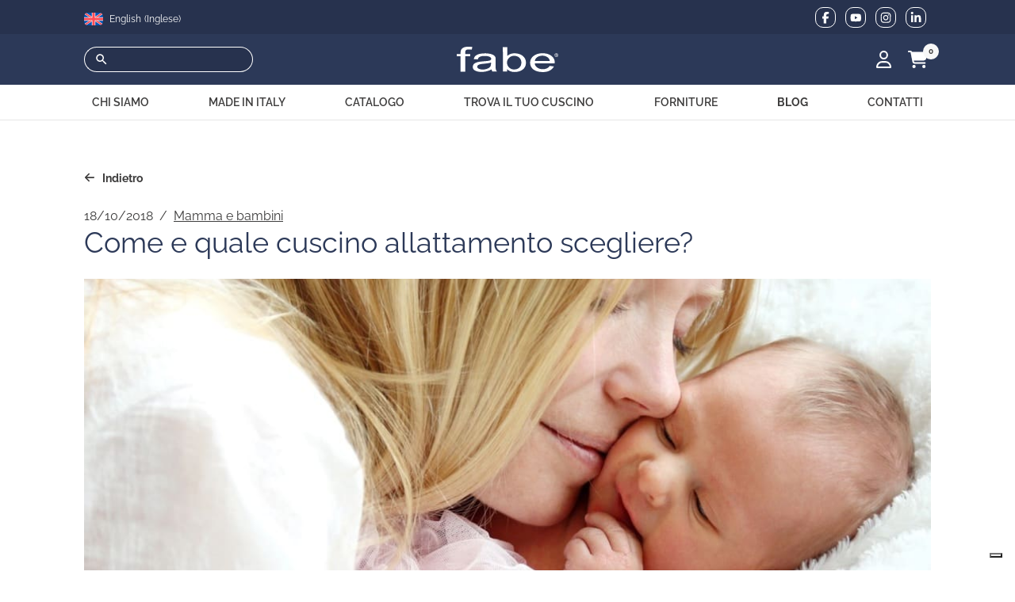

--- FILE ---
content_type: text/html; charset=UTF-8
request_url: https://fabe.it/2018/come-e-quale-cuscino-allattamento-scegliere/
body_size: 27923
content:
<!doctype html>
<html lang="it-IT" class="no-js">
<head>
    <meta charset="UTF-8">
    <meta name="viewport" content="width=device-width, initial-scale=1">
    <link rel="profile" href="https://gmpg.org/xfn/11">
    			<script type="text/javascript" class="_iub_cs_skip">
				var _iub = _iub || {};
				_iub.csConfiguration = _iub.csConfiguration || {};
				_iub.csConfiguration.siteId = "2720763";
				_iub.csConfiguration.cookiePolicyId = "45685148";
			</script>
			<script class="_iub_cs_skip" src="https://cs.iubenda.com/sync/2720763.js"></script>
			<meta name='robots' content='index, follow, max-image-preview:large, max-snippet:-1, max-video-preview:-1' />
<script>document.documentElement.className = document.documentElement.className.replace("no-js","js");var siteURL = "https://fabe.it";</script>
<script>window.lazySizesConfig = window.lazySizesConfig || {}; lazySizesConfig.init = false;</script>
	<!-- This site is optimized with the Yoast SEO plugin v26.3 - https://yoast.com/wordpress/plugins/seo/ -->
	<title>Come e quale cuscino allattamento scegliere? | Fabe</title>
	<link rel="canonical" href="https://fabe.it/2018/come-e-quale-cuscino-allattamento-scegliere/" />
	<meta property="og:locale" content="it_IT" />
	<meta property="og:type" content="article" />
	<meta property="og:title" content="Come e quale cuscino allattamento scegliere? | Fabe" />
	<meta property="og:description" content="Scegliere il cuscino per l’allattamento può essere un compito complicato. Le opzioni sono molte, ma l’importante è assicurarsi..." />
	<meta property="og:url" content="https://fabe.it/2018/come-e-quale-cuscino-allattamento-scegliere/" />
	<meta property="og:site_name" content="Fabe" />
	<meta property="article:publisher" content="https://www.facebook.com/fabesrl/" />
	<meta property="article:published_time" content="2018-10-18T13:59:00+00:00" />
	<meta property="article:modified_time" content="2023-11-15T15:09:14+00:00" />
	<meta property="og:image" content="https://fabe.it/wp-content/uploads/2023/11/Come-e-quale-cuscino-allattamento-scegliere.jpg" />
	<meta property="og:image:width" content="1060" />
	<meta property="og:image:height" content="600" />
	<meta property="og:image:type" content="image/jpeg" />
	<meta name="author" content="FabeAdmWac" />
	<script type="application/ld+json" class="yoast-schema-graph">{"@context":"https://schema.org","@graph":[{"@type":"Article","@id":"https://fabe.it/2018/come-e-quale-cuscino-allattamento-scegliere/#article","isPartOf":{"@id":"https://fabe.it/2018/come-e-quale-cuscino-allattamento-scegliere/"},"author":{"name":"FabeAdmWac","@id":"https://fabe.it/#/schema/person/5bc5770766d4a7e73aab0d74a13927fa"},"headline":"Come e quale cuscino allattamento scegliere?","datePublished":"2018-10-18T13:59:00+00:00","dateModified":"2023-11-15T15:09:14+00:00","mainEntityOfPage":{"@id":"https://fabe.it/2018/come-e-quale-cuscino-allattamento-scegliere/"},"wordCount":435,"publisher":{"@id":"https://fabe.it/#organization"},"image":{"@id":"https://fabe.it/2018/come-e-quale-cuscino-allattamento-scegliere/#primaryimage"},"thumbnailUrl":"https://fabe.it/wp-content/uploads/2023/11/Come-e-quale-cuscino-allattamento-scegliere.jpg","articleSection":["Mamma e bambini"],"inLanguage":"it-IT"},{"@type":"WebPage","@id":"https://fabe.it/2018/come-e-quale-cuscino-allattamento-scegliere/","url":"https://fabe.it/2018/come-e-quale-cuscino-allattamento-scegliere/","name":"Come e quale cuscino allattamento scegliere? | Fabe","isPartOf":{"@id":"https://fabe.it/#website"},"primaryImageOfPage":{"@id":"https://fabe.it/2018/come-e-quale-cuscino-allattamento-scegliere/#primaryimage"},"image":{"@id":"https://fabe.it/2018/come-e-quale-cuscino-allattamento-scegliere/#primaryimage"},"thumbnailUrl":"https://fabe.it/wp-content/uploads/2023/11/Come-e-quale-cuscino-allattamento-scegliere.jpg","datePublished":"2018-10-18T13:59:00+00:00","dateModified":"2023-11-15T15:09:14+00:00","breadcrumb":{"@id":"https://fabe.it/2018/come-e-quale-cuscino-allattamento-scegliere/#breadcrumb"},"inLanguage":"it-IT","potentialAction":[{"@type":"ReadAction","target":["https://fabe.it/2018/come-e-quale-cuscino-allattamento-scegliere/"]}]},{"@type":"ImageObject","inLanguage":"it-IT","@id":"https://fabe.it/2018/come-e-quale-cuscino-allattamento-scegliere/#primaryimage","url":"https://fabe.it/wp-content/uploads/2023/11/Come-e-quale-cuscino-allattamento-scegliere.jpg","contentUrl":"https://fabe.it/wp-content/uploads/2023/11/Come-e-quale-cuscino-allattamento-scegliere.jpg","width":1060,"height":600},{"@type":"BreadcrumbList","@id":"https://fabe.it/2018/come-e-quale-cuscino-allattamento-scegliere/#breadcrumb","itemListElement":[{"@type":"ListItem","position":1,"name":"Blog","item":"https://fabe.it/blog/"},{"@type":"ListItem","position":2,"name":"Come e quale cuscino allattamento scegliere?"}]},{"@type":"WebSite","@id":"https://fabe.it/#website","url":"https://fabe.it/","name":"Fabe","description":"Italian Quality Pillows","publisher":{"@id":"https://fabe.it/#organization"},"potentialAction":[{"@type":"SearchAction","target":{"@type":"EntryPoint","urlTemplate":"https://fabe.it/?s={search_term_string}"},"query-input":{"@type":"PropertyValueSpecification","valueRequired":true,"valueName":"search_term_string"}}],"inLanguage":"it-IT"},{"@type":"Organization","@id":"https://fabe.it/#organization","name":"Fabe","url":"https://fabe.it/","logo":{"@type":"ImageObject","inLanguage":"it-IT","@id":"https://fabe.it/#/schema/logo/image/","url":"https://fabe.it/wp-content/uploads/2023/12/small-fabe-logo.png","contentUrl":"https://fabe.it/wp-content/uploads/2023/12/small-fabe-logo.png","width":154,"height":64,"caption":"Fabe"},"image":{"@id":"https://fabe.it/#/schema/logo/image/"},"sameAs":["https://www.facebook.com/fabesrl/","https://www.youtube.com/c/FabesrlIt_cuscini","https://www.instagram.com/fabe.it/","https://it.linkedin.com/company/fabe-srl"]},{"@type":"Person","@id":"https://fabe.it/#/schema/person/5bc5770766d4a7e73aab0d74a13927fa","name":"FabeAdmWac"}]}</script>
	<!-- / Yoast SEO plugin. -->


<script type='application/javascript'  id='pys-version-script'>console.log('PixelYourSite Free version 11.1.3');</script>
<link rel='dns-prefetch' href='//cdn.iubenda.com' />
<link rel="alternate" title="oEmbed (JSON)" type="application/json+oembed" href="https://fabe.it/wp-json/oembed/1.0/embed?url=https%3A%2F%2Ffabe.it%2F2018%2Fcome-e-quale-cuscino-allattamento-scegliere%2F" />
<link rel="alternate" title="oEmbed (XML)" type="text/xml+oembed" href="https://fabe.it/wp-json/oembed/1.0/embed?url=https%3A%2F%2Ffabe.it%2F2018%2Fcome-e-quale-cuscino-allattamento-scegliere%2F&#038;format=xml" />
<style id='wp-img-auto-sizes-contain-inline-css' type='text/css'>
img:is([sizes=auto i],[sizes^="auto," i]){contain-intrinsic-size:3000px 1500px}
/*# sourceURL=wp-img-auto-sizes-contain-inline-css */
</style>
<link rel='stylesheet' id='wp-block-library-css' href='https://fabe.it/wp-includes/css/dist/block-library/style.min.css?ver=6.9' type='text/css' media='all' />
<style id='wp-block-library-inline-css' type='text/css'>
/*wp_block_styles_on_demand_placeholder:6971dd0b8215b*/
/*# sourceURL=wp-block-library-inline-css */
</style>
<style id='classic-theme-styles-inline-css' type='text/css'>
/*! This file is auto-generated */
.wp-block-button__link{color:#fff;background-color:#32373c;border-radius:9999px;box-shadow:none;text-decoration:none;padding:calc(.667em + 2px) calc(1.333em + 2px);font-size:1.125em}.wp-block-file__button{background:#32373c;color:#fff;text-decoration:none}
/*# sourceURL=/wp-includes/css/classic-themes.min.css */
</style>
<link rel='stylesheet' id='contact-form-7-css' href='https://fabe.it/wp-content/plugins/contact-form-7/includes/css/styles.css?ver=6.1.3' type='text/css' media='all' />
<link rel='stylesheet' id='woocommerce-layout-css' href='https://fabe.it/wp-content/plugins/woocommerce/assets/css/woocommerce-layout.css?ver=10.2.3' type='text/css' media='all' />
<link rel='stylesheet' id='woocommerce-smallscreen-css' href='https://fabe.it/wp-content/plugins/woocommerce/assets/css/woocommerce-smallscreen.css?ver=10.2.3' type='text/css' media='only screen and (max-width: 768px)' />
<link rel='stylesheet' id='woocommerce-general-css' href='https://fabe.it/wp-content/plugins/woocommerce/assets/css/woocommerce.css?ver=10.2.3' type='text/css' media='all' />
<style id='woocommerce-inline-inline-css' type='text/css'>
.woocommerce form .form-row .required { visibility: visible; }
/*# sourceURL=woocommerce-inline-inline-css */
</style>
<link rel='stylesheet' id='aws-style-css' href='https://fabe.it/wp-content/plugins/advanced-woo-search/assets/css/common.min.css?ver=3.47' type='text/css' media='all' />
<link rel='stylesheet' id='wpml-legacy-horizontal-list-0-css' href='https://fabe.it/wp-content/plugins/sitepress-multilingual-cms/templates/language-switchers/legacy-list-horizontal/style.min.css?ver=1' type='text/css' media='all' />
<link rel='stylesheet' id='brands-styles-css' href='https://fabe.it/wp-content/plugins/woocommerce/assets/css/brands.css?ver=10.2.3' type='text/css' media='all' />
<link rel='stylesheet' id='fabe-style-main-css' href='https://fabe.it/wp-content/themes/fabe/css/style.css?ver=3.0' type='text/css' media='all' />
<link rel='stylesheet' id='wp-block-heading-css' href='https://fabe.it/wp-includes/blocks/heading/style.min.css?ver=6.9' type='text/css' media='all' />
<link rel='stylesheet' id='wp-block-paragraph-css' href='https://fabe.it/wp-includes/blocks/paragraph/style.min.css?ver=6.9' type='text/css' media='all' />

<script  type="text/javascript" class=" _iub_cs_skip" type="text/javascript" id="iubenda-head-inline-scripts-0">
/* <![CDATA[ */

var _iub = _iub || [];
_iub.csConfiguration = {"askConsentAtCookiePolicyUpdate":true,"enableFadp":true,"enableLgpd":true,"fadpApplies":true,"floatingPreferencesButtonDisplay":"bottom-right","perPurposeConsent":true,"preferenceCookie":{"expireAfter":180},"siteId":2720763,"whitelabel":false,"cookiePolicyId":45685148,"lang":"it", "banner":{ "acceptButtonDisplay":true,"closeButtonDisplay":false,"customizeButtonDisplay":true,"explicitWithdrawal":true,"listPurposes":true,"ownerName":"fabe.it","position":"float-top-center","rejectButtonDisplay":true,"showTitle":false,"showTotalNumberOfProviders":true }};

//# sourceURL=iubenda-head-inline-scripts-0
/* ]]> */
</script>
<script  type="text/javascript" charset="UTF-8" async="" class=" _iub_cs_skip" type="text/javascript" src="//cdn.iubenda.com/cs/iubenda_cs.js?ver=3.12.4" id="iubenda-head-scripts-1-js"></script>
<script type="text/javascript" id="wpml-cookie-js-extra">
/* <![CDATA[ */
var wpml_cookies = {"wp-wpml_current_language":{"value":"it","expires":1,"path":"/"}};
var wpml_cookies = {"wp-wpml_current_language":{"value":"it","expires":1,"path":"/"}};
//# sourceURL=wpml-cookie-js-extra
/* ]]> */
</script>
<script type="text/javascript" src="https://fabe.it/wp-content/plugins/sitepress-multilingual-cms/res/js/cookies/language-cookie.js?ver=481990" id="wpml-cookie-js" defer="defer" data-wp-strategy="defer"></script>
<script type="text/javascript" id="jquery-core-js-extra">
/* <![CDATA[ */
var pysFacebookRest = {"restApiUrl":"https://fabe.it/wp-json/pys-facebook/v1/event","debug":""};
//# sourceURL=jquery-core-js-extra
/* ]]> */
</script>
<script type="text/javascript" src="https://fabe.it/wp-includes/js/jquery/jquery.min.js?ver=3.7.1" id="jquery-core-js"></script>
<script type="text/javascript" src="https://fabe.it/wp-includes/js/jquery/jquery-migrate.min.js?ver=3.4.1" id="jquery-migrate-js"></script>
<script type="text/javascript" src="https://fabe.it/wp-content/plugins/woocommerce/assets/js/jquery-blockui/jquery.blockUI.min.js?ver=2.7.0-wc.10.2.3" id="jquery-blockui-js" defer="defer" data-wp-strategy="defer"></script>
<script type="text/javascript" id="wc-add-to-cart-js-extra">
/* <![CDATA[ */
var wc_add_to_cart_params = {"ajax_url":"/wp-admin/admin-ajax.php","wc_ajax_url":"/?wc-ajax=%%endpoint%%","i18n_view_cart":"Visualizza carrello","cart_url":"https://fabe.it/carrello/","is_cart":"","cart_redirect_after_add":"no"};
//# sourceURL=wc-add-to-cart-js-extra
/* ]]> */
</script>
<script type="text/javascript" src="https://fabe.it/wp-content/plugins/woocommerce/assets/js/frontend/add-to-cart.min.js?ver=10.2.3" id="wc-add-to-cart-js" defer="defer" data-wp-strategy="defer"></script>
<script type="text/javascript" src="https://fabe.it/wp-content/plugins/woocommerce/assets/js/js-cookie/js.cookie.min.js?ver=2.1.4-wc.10.2.3" id="js-cookie-js" defer="defer" data-wp-strategy="defer"></script>
<script type="text/javascript" id="woocommerce-js-extra">
/* <![CDATA[ */
var woocommerce_params = {"ajax_url":"/wp-admin/admin-ajax.php","wc_ajax_url":"/?wc-ajax=%%endpoint%%","i18n_password_show":"Mostra password","i18n_password_hide":"Nascondi password"};
//# sourceURL=woocommerce-js-extra
/* ]]> */
</script>
<script type="text/javascript" src="https://fabe.it/wp-content/plugins/woocommerce/assets/js/frontend/woocommerce.min.js?ver=10.2.3" id="woocommerce-js" defer="defer" data-wp-strategy="defer"></script>
<script type="text/javascript" src="https://fabe.it/wp-content/plugins/pixelyoursite/dist/scripts/jquery.bind-first-0.2.3.min.js?ver=6.9" id="jquery-bind-first-js"></script>
<script type="text/javascript" src="https://fabe.it/wp-content/plugins/pixelyoursite/dist/scripts/js.cookie-2.1.3.min.js?ver=2.1.3" id="js-cookie-pys-js"></script>
<script type="text/javascript" src="https://fabe.it/wp-content/plugins/pixelyoursite/dist/scripts/tld.min.js?ver=2.3.1" id="js-tld-js"></script>
<script type="text/javascript" id="pys-js-extra">
/* <![CDATA[ */
var pysOptions = {"staticEvents":{"facebook":{"init_event":[{"delay":0,"type":"static","ajaxFire":false,"name":"PageView","pixelIds":["1235596516914853"],"eventID":"ef456466-1326-474e-9dab-9a37885e79cf","params":{"post_category":"Mamma e bambini","page_title":"Come e quale cuscino allattamento scegliere?","post_type":"post","post_id":293,"plugin":"PixelYourSite","user_role":"guest","event_url":"fabe.it/2018/come-e-quale-cuscino-allattamento-scegliere/"},"e_id":"init_event","ids":[],"hasTimeWindow":false,"timeWindow":0,"woo_order":"","edd_order":""}]}},"dynamicEvents":[],"triggerEvents":[],"triggerEventTypes":[],"facebook":{"pixelIds":["1235596516914853"],"advancedMatching":[],"advancedMatchingEnabled":false,"removeMetadata":false,"wooVariableAsSimple":false,"serverApiEnabled":true,"wooCRSendFromServer":false,"send_external_id":null,"enabled_medical":false,"do_not_track_medical_param":["event_url","post_title","page_title","landing_page","content_name","categories","category_name","tags"],"meta_ldu":false},"debug":"","siteUrl":"https://fabe.it","ajaxUrl":"https://fabe.it/wp-admin/admin-ajax.php","ajax_event":"5c518bb6fd","enable_remove_download_url_param":"1","cookie_duration":"7","last_visit_duration":"60","enable_success_send_form":"","ajaxForServerEvent":"1","ajaxForServerStaticEvent":"1","useSendBeacon":"1","send_external_id":"1","external_id_expire":"180","track_cookie_for_subdomains":"1","google_consent_mode":"1","gdpr":{"ajax_enabled":false,"all_disabled_by_api":false,"facebook_disabled_by_api":false,"analytics_disabled_by_api":false,"google_ads_disabled_by_api":false,"pinterest_disabled_by_api":false,"bing_disabled_by_api":false,"externalID_disabled_by_api":false,"facebook_prior_consent_enabled":true,"analytics_prior_consent_enabled":true,"google_ads_prior_consent_enabled":null,"pinterest_prior_consent_enabled":true,"bing_prior_consent_enabled":true,"cookiebot_integration_enabled":false,"cookiebot_facebook_consent_category":"marketing","cookiebot_analytics_consent_category":"statistics","cookiebot_tiktok_consent_category":"marketing","cookiebot_google_ads_consent_category":"marketing","cookiebot_pinterest_consent_category":"marketing","cookiebot_bing_consent_category":"marketing","consent_magic_integration_enabled":false,"real_cookie_banner_integration_enabled":false,"cookie_notice_integration_enabled":false,"cookie_law_info_integration_enabled":false,"analytics_storage":{"enabled":true,"value":"granted","filter":false},"ad_storage":{"enabled":true,"value":"granted","filter":false},"ad_user_data":{"enabled":true,"value":"granted","filter":false},"ad_personalization":{"enabled":true,"value":"granted","filter":false}},"cookie":{"disabled_all_cookie":false,"disabled_start_session_cookie":false,"disabled_advanced_form_data_cookie":false,"disabled_landing_page_cookie":false,"disabled_first_visit_cookie":false,"disabled_trafficsource_cookie":false,"disabled_utmTerms_cookie":false,"disabled_utmId_cookie":false},"tracking_analytics":{"TrafficSource":"direct","TrafficLanding":"undefined","TrafficUtms":[],"TrafficUtmsId":[]},"GATags":{"ga_datalayer_type":"default","ga_datalayer_name":"dataLayerPYS"},"woo":{"enabled":true,"enabled_save_data_to_orders":true,"addToCartOnButtonEnabled":true,"addToCartOnButtonValueEnabled":true,"addToCartOnButtonValueOption":"price","singleProductId":null,"removeFromCartSelector":"form.woocommerce-cart-form .remove","addToCartCatchMethod":"add_cart_hook","is_order_received_page":false,"containOrderId":false},"edd":{"enabled":false},"cache_bypass":"1769069835"};
//# sourceURL=pys-js-extra
/* ]]> */
</script>
<script type="text/javascript" src="https://fabe.it/wp-content/plugins/pixelyoursite/dist/scripts/public.js?ver=11.1.3" id="pys-js"></script>
<link rel="https://api.w.org/" href="https://fabe.it/wp-json/" /><link rel="alternate" title="JSON" type="application/json" href="https://fabe.it/wp-json/wp/v2/posts/293" /><meta name="generator" content="WPML ver:4.8.1 stt:1,27;" />

<!-- This website runs the Product Feed PRO for WooCommerce by AdTribes.io plugin - version woocommercesea_option_installed_version -->
		<link rel="apple-touch-icon" sizes="180x180" href="/apple-touch-icon.png">
		<link rel="icon" type="image/png" sizes="32x32" href="/favicon-32x32.png">
		<link rel="icon" type="image/png" sizes="16x16" href="/favicon-16x16.png">
		<link rel="manifest" href="/site.webmanifest">
		<link rel="mask-icon" href="/safari-pinned-tab.svg" color="#000000">
		<meta name="apple-mobile-web-app-title" content="fabe">
		<meta name="application-name" content="fabe">
		<meta name="msapplication-TileColor" content="#ffffff">
		<meta name="theme-color" content="#ffffff">
			<noscript><style>.woocommerce-product-gallery{ opacity: 1 !important; }</style></noscript>
		
	<!-- Google Tag Manager -->
	<script class="_iub_cs_activate" type="text/plain">(function(w,d,s,l,i){w[l]=w[l]||[];w[l].push({'gtm.start':
	new Date().getTime(),event:'gtm.js'});var f=d.getElementsByTagName(s)[0],
	j=d.createElement(s),dl=l!='dataLayer'?'&l='+l:'';j.async=true;j.src=
	'https://www.googletagmanager.com/gtm.js?id='+i+dl;f.parentNode.insertBefore(j,f);
	})(window,document,'script','dataLayer','GTM-WPM43VJ');</script>
	<!-- End Google Tag Manager -->
</head>
<body class="wp-singular post-template-default single single-post postid-293 single-format-standard wp-theme-fabe theme-fabe woocommerce-no-js">

    
    <div class="menu-close--overlay"></div>

    <header id="site-header">

        <section class="topbar bg-main_darken cl-color_light">
            <div class="container">
                <div class="row justify-content-between align-items-center flex-nowrap">
                    <div class="col-3 col-md-auto">
                        <div class="language-switcher">
<div class="wpml-ls-statics-shortcode_actions wpml-ls wpml-ls-legacy-list-horizontal">
	<ul role="menu"><li class="wpml-ls-slot-shortcode_actions wpml-ls-item wpml-ls-item-en wpml-ls-first-item wpml-ls-last-item wpml-ls-item-legacy-list-horizontal" role="none">
				<a href="https://fabe.it/en/2018/come-e-quale-cuscino-allattamento-scegliere/" class="wpml-ls-link" role="menuitem"  aria-label="Switch to Inglese" title="Switch to Inglese" >
                                                        <img
            class="wpml-ls-flag"
            src="https://fabe.it/wp-content/plugins/sitepress-multilingual-cms/res/flags/en.svg"
            alt=""
            width=18
            height=12
    /><span class="wpml-ls-native" lang="en">English</span><span class="wpml-ls-display"><span class="wpml-ls-bracket"> (</span>Inglese<span class="wpml-ls-bracket">)</span></span></a>
			</li></ul>
</div>
</div>                        </div>
                    
                    <div class="col-9 d-md-none">
                        <div class="site-search">
                            <div class="aws-container" data-url="/?wc-ajax=aws_action" data-siteurl="https://fabe.it" data-lang="it" data-show-loader="true" data-show-more="true" data-show-page="true" data-ajax-search="true" data-show-clear="false" data-mobile-screen="false" data-use-analytics="false" data-min-chars="2" data-buttons-order="3" data-timeout="300" data-is-mobile="false" data-page-id="293" data-tax="" ><form class="aws-search-form" action="https://fabe.it/" method="get" role="search" ><div class="aws-wrapper"><label class="aws-search-label" for="6971dd0bde1e3"></label><input type="search" name="s" id="6971dd0bde1e3" value="" class="aws-search-field" placeholder="" autocomplete="off" /><input type="hidden" name="post_type" value="product"><input type="hidden" name="type_aws" value="true"><input type="hidden" name="lang" value="it"><div class="aws-search-clear"><span>×</span></div><div class="aws-loader"></div></div><div class="aws-search-btn aws-form-btn"><span class="aws-search-btn_icon"><svg focusable="false" xmlns="http://www.w3.org/2000/svg" viewBox="0 0 24 24" width="24px"><path d="M15.5 14h-.79l-.28-.27C15.41 12.59 16 11.11 16 9.5 16 5.91 13.09 3 9.5 3S3 5.91 3 9.5 5.91 16 9.5 16c1.61 0 3.09-.59 4.23-1.57l.27.28v.79l5 4.99L20.49 19l-4.99-5zm-6 0C7.01 14 5 11.99 5 9.5S7.01 5 9.5 5 14 7.01 14 9.5 11.99 14 9.5 14z"></path></svg></span></div></form></div>                        </div>
                    </div>
                    
                    <div class="d-none d-md-block col-md-auto">
                        <div class="social_links">
                            <ul class='socials-list'><li><a href='https://www.facebook.com/fabesrl/' target='_blank' rel='nofollow noreferrer' class='social-link'><span class='screen-reader-text'>Seguici su Facebook</span><span class='social-icon svgIcon'><?xml version="1.0" encoding="utf-8"?>
<!-- Generator: Adobe Illustrator 28.0.0, SVG Export Plug-In . SVG Version: 6.00 Build 0)  -->
<svg version="1.1" id="Livello_1" xmlns="http://www.w3.org/2000/svg" xmlns:xlink="http://www.w3.org/1999/xlink" x="0px" y="0px"
	 viewBox="0 0 10 16" style="enable-background:new 0 0 10 16;" xml:space="preserve">
<path d="M2.5,9.4V16h3.6V9.4h2.7l0.6-3.1H6.1V5.2C6.1,3.6,6.8,3,8.4,3c0.5,0,0.9,0,1.2,0V0.2C9.1,0.1,8,0,7.4,0C4,0,2.5,1.6,2.5,5
	v1.3H0.4v3.1H2.5z"/>
</svg>
</span></a></li><li><a href='https://www.youtube.com/c/FabesrlIt_cuscini' target='_blank' rel='nofollow noreferrer' class='social-link'><span class='screen-reader-text'>Seguici su Youtube</span><span class='social-icon svgIcon'><?xml version="1.0" encoding="utf-8"?>
<!-- Generator: Adobe Illustrator 28.0.0, SVG Export Plug-In . SVG Version: 6.00 Build 0)  -->
<svg version="1.1" id="Livello_1" xmlns="http://www.w3.org/2000/svg" xmlns:xlink="http://www.w3.org/1999/xlink" x="0px" y="0px"
	 viewBox="0 0 18 16" style="enable-background:new 0 0 18 16;" xml:space="preserve">
<path d="M17.4,3.9c-0.2-0.7-0.8-1.3-1.5-1.5C14.6,2,9.3,2,9.3,2S3.9,2,2.6,2.4C1.9,2.6,1.3,3.1,1.1,3.9C0.7,5.2,0.7,8,0.7,8
	s0,2.8,0.4,4.1c0.2,0.7,0.8,1.3,1.5,1.5C3.9,14,9.3,14,9.3,14s5.3,0,6.7-0.4c0.7-0.2,1.3-0.8,1.5-1.5c0.4-1.3,0.4-4.1,0.4-4.1
	S17.8,5.2,17.4,3.9z M7.5,10.6V5.5L12,8C12,8,7.5,10.5,7.5,10.6z"/>
</svg>
</span></a></li><li><a href='https://www.instagram.com/fabe.it/' target='_blank' rel='nofollow noreferrer' class='social-link'><span class='screen-reader-text'>Seguici su Instagram</span><span class='social-icon svgIcon'><?xml version="1.0" encoding="utf-8"?>
<!-- Generator: Adobe Illustrator 28.0.0, SVG Export Plug-In . SVG Version: 6.00 Build 0)  -->
<svg version="1.1" id="Livello_1" xmlns="http://www.w3.org/2000/svg" xmlns:xlink="http://www.w3.org/1999/xlink" x="0px" y="0px"
	 viewBox="0 0 14 16" style="enable-background:new 0 0 14 16;" xml:space="preserve">
<path d="M7,4.4C5,4.4,3.4,6,3.4,8S5,11.6,7,11.6S10.6,10,10.6,8S9,4.4,7,4.4z M7,10.3c-1.3,0-2.3-1-2.3-2.3s1-2.3,2.3-2.3
	s2.3,1,2.3,2.3S8.3,10.3,7,10.3z M11.6,4.3c0,0.5-0.4,0.8-0.8,0.8c-0.5,0-0.8-0.4-0.8-0.8s0.4-0.8,0.8-0.8S11.6,3.8,11.6,4.3z
	 M14,5.1C13.9,4,13.6,3,12.8,2.2C12,1.4,11,1.1,9.9,1C8.7,1,5.3,1,4.1,1C3,1.1,2,1.4,1.2,2.2S0.1,4,0,5.1C0,6.3,0,9.7,0,10.9
	C0.1,12,0.4,13,1.2,13.8s1.8,1.1,2.9,1.1c1.2,0.1,4.6,0.1,5.8,0c1.1-0.1,2.1-0.3,2.9-1.1c0.8-0.8,1.1-1.8,1.1-2.9
	C14,9.7,14,6.3,14,5.1z M12.5,12.1c-0.2,0.6-0.7,1.1-1.3,1.3C10.2,13.8,8,13.7,7,13.7s-3.2,0.1-4.1-0.3c-0.6-0.2-1.1-0.7-1.3-1.3
	C1.2,11.2,1.3,9,1.3,8S1.2,4.8,1.5,3.9c0.2-0.6,0.7-1.1,1.3-1.3C3.8,2.2,6,2.3,7,2.3s3.2-0.1,4.1,0.3c0.6,0.2,1.1,0.7,1.3,1.3
	C12.8,4.8,12.7,7,12.7,8S12.8,11.2,12.5,12.1z"/>
</svg>
</span></a></li><li><a href='https://it.linkedin.com/company/fabe-srl' target='_blank' rel='nofollow noreferrer' class='social-link'><span class='screen-reader-text'>Seguici su Linkedin</span><span class='social-icon svgIcon'><?xml version="1.0" encoding="utf-8"?>
<!-- Generator: Adobe Illustrator 28.0.0, SVG Export Plug-In . SVG Version: 6.00 Build 0)  -->
<svg version="1.1" id="Livello_1" xmlns="http://www.w3.org/2000/svg" xmlns:xlink="http://www.w3.org/1999/xlink" x="0px" y="0px"
	 viewBox="0 0 14 16" style="enable-background:new 0 0 14 16;" xml:space="preserve">
<path d="M3.1,14H0.2V4.7h2.9V14z M1.7,3.4C0.8,3.4,0,2.6,0,1.7C0,0.8,0.8,0,1.7,0c0.9,0,1.7,0.8,1.7,1.7C3.4,2.6,2.6,3.4,1.7,3.4z
	 M14,14h-2.9V9.4c0-1.1,0-2.5-1.5-2.5C8.1,7,7.9,8.2,7.9,9.4V14H5V4.7h2.8v1.3h0c0.4-0.7,1.3-1.5,2.7-1.5c2.9,0,3.5,1.9,3.5,4.4
	L14,14L14,14z"/>
</svg>
</span></a></li></ul>                        </div>
                    </div>

                </div>
            </div>
        </section>

        <section class="mainbar bg-main cl-color_light">
            <div class="container">            
                <div class="row align-items-center justify-content-between">
                    <div class="d-none d-md-block col-md-4 col-lg-3">
                        <div class="site-search">
                            <div class="aws-container" data-url="/?wc-ajax=aws_action" data-siteurl="https://fabe.it" data-lang="it" data-show-loader="true" data-show-more="true" data-show-page="true" data-ajax-search="true" data-show-clear="false" data-mobile-screen="false" data-use-analytics="false" data-min-chars="2" data-buttons-order="3" data-timeout="300" data-is-mobile="false" data-page-id="293" data-tax="" ><form class="aws-search-form" action="https://fabe.it/" method="get" role="search" ><div class="aws-wrapper"><label class="aws-search-label" for="6971dd0be0475"></label><input type="search" name="s" id="6971dd0be0475" value="" class="aws-search-field" placeholder="" autocomplete="off" /><input type="hidden" name="post_type" value="product"><input type="hidden" name="type_aws" value="true"><input type="hidden" name="lang" value="it"><div class="aws-search-clear"><span>×</span></div><div class="aws-loader"></div></div><div class="aws-search-btn aws-form-btn"><span class="aws-search-btn_icon"><svg focusable="false" xmlns="http://www.w3.org/2000/svg" viewBox="0 0 24 24" width="24px"><path d="M15.5 14h-.79l-.28-.27C15.41 12.59 16 11.11 16 9.5 16 5.91 13.09 3 9.5 3S3 5.91 3 9.5 5.91 16 9.5 16c1.61 0 3.09-.59 4.23-1.57l.27.28v.79l5 4.99L20.49 19l-4.99-5zm-6 0C7.01 14 5 11.99 5 9.5S7.01 5 9.5 5 14 7.01 14 9.5 11.99 14 9.5 14z"></path></svg></span></div></form></div>                        </div>
                    </div>
                    <div class="col text-center">
                        <a class="logo-wrap" href="https://fabe.it/">
                            <?xml version="1.0" encoding="utf-8"?>
<!-- Generator: Adobe Illustrator 28.0.0, SVG Export Plug-In . SVG Version: 6.00 Build 0)  -->
<svg version="1.1" id="Livello_1" xmlns="http://www.w3.org/2000/svg" xmlns:xlink="http://www.w3.org/1999/xlink" x="0px" y="0px"
	 viewBox="0 0 152.2 38" style="enable-background:new 0 0 152.2 38;" xml:space="preserve">
<style type="text/css">
	.st0{fill-rule:evenodd;clip-rule:evenodd;}
</style>
<path class="st0" d="M0,11.1h5.7V8.4c0-6.9,6.5-8.1,8.8-8.3c3-0.3,6-0.2,8.9,0.2l-0.9,4c-2.1-0.3-4.3-0.3-6.5-0.1
	c-1.9,0.1-3.3,1.7-3.2,3.6V11l7.5,0v3.2l-7.5,0l0.1,23.2l-7.1,0L5.7,14.3l-5.7,0V11.1z M51.5,23.6c-2.6,1.2-8.5,1.7-12.2,2
	c-4.7,0.5-8.6,1.4-8.6,4.5c0,2.7,4.6,4.3,9.2,4.1c3.7-0.2,9.4-1.7,10.9-5.3C51.3,27.2,51.5,25.4,51.5,23.6L51.5,23.6L51.5,23.6z
	 M58.3,31.5c0,2.5,1,4.7,2.2,5.6l-7.1,0c-0.6-1-1.1-2.1-1.3-3.2c-3.3,2.3-10.3,3.9-14.8,3.9c-6.8,0-13.3-2.1-13.3-7.4
	c0-6.7,7.7-7.8,14.8-8.4c6-0.8,12.9-0.3,12.9-3.8c0-3.1-5.1-4.4-9.4-4.4c-7.3,0-10.3,2.1-10.7,5.1l-6-0.2c0.6-6.9,8.8-8.8,17.2-8.8
	c7.4,0,15.6,2.1,15.6,7.8L58.3,31.5L58.3,31.5L58.3,31.5z M139.5,21.5c-0.4-4.9-5.4-8.1-11.1-8.1c-5.9,0-10.9,3.2-11.3,8.1
	C117.1,21.5,139.5,21.5,139.5,21.5z M117,25c0,4.2,4.8,8.7,11.9,8.7c5.1,0,8.6-1.8,10.5-4.9l6.4,0.8c-3.4,5.4-8.3,8.4-16.9,8.4
	c-12.1,0-18.9-5.8-18.9-14.1c0-7.6,7.1-14.2,18.6-14.2c12.2,0,19.6,7.2,18.2,15.3L117,25L117,25L117,25z M149,12.4h0.3
	c0.4,0,0.6-0.1,0.6-0.4c0-0.3-0.2-0.4-0.6-0.4H149V12.4L149,12.4z M150.8,14.1h-0.7l-0.8-1.2H149v1.2h-0.6v-3.1h1
	c0.3,0,0.6,0.1,0.8,0.2c0.2,0.2,0.3,0.4,0.3,0.7c0,0.4-0.2,0.7-0.6,0.8L150.8,14.1L150.8,14.1L150.8,14.1z M149.4,14.9
	c1.3,0,2.3-1,2.3-2.3c0-0.6-0.2-1.2-0.7-1.6c-0.4-0.4-1-0.7-1.6-0.7c-0.6,0-1.2,0.2-1.6,0.7c-0.9,0.9-0.9,2.4,0,3.3
	C148.2,14.7,148.8,15,149.4,14.9L149.4,14.9z M149.4,9.8c1.6,0,2.8,1.3,2.8,2.8c0,0.8-0.3,1.5-0.8,2c-1.1,1.1-2.9,1.1-4,0
	c0,0,0,0,0,0c-0.5-0.5-0.8-1.3-0.8-2C146.6,11.1,147.8,9.8,149.4,9.8C149.4,9.8,149.4,9.8,149.4,9.8L149.4,9.8L149.4,9.8z
	 M86.1,34.1c-5.8,0.2-10.6-4.4-10.8-10.2c0.1-5.8,4.9-10.4,10.8-10.3c6,0,10.8,3.9,10.8,10.2C96.9,30.5,92,34.1,86.1,34.1 M86.6,9.8
	c-4-0.1-7.9,1.3-10.8,4l0-13.3l-6.7,0l0.1,36.7h6.3v-3.6c2.5,2.7,6.3,4.3,11.2,4.3c9.5,0,17.2-4.9,17.1-14.1
	C103.8,15.1,96.1,9.8,86.6,9.8"/>
</svg>
                        </a>
                    </div>
                    <div class="col-auto col-md-4 col-lg-3 text-right">
                        <div class="ecommerce-menu d-inline-block align-middle">
                            <div class="action d-inline-block me-1">
                                <a href="https://fabe.it/mio-account/">
                                    <svg xmlns="http://www.w3.org/2000/svg" viewBox="0 0 448 512"><!--!Font Awesome Free 6.5.2 by @fontawesome - https://fontawesome.com License - https://fontawesome.com/license/free Copyright 2024 Fonticons, Inc.--><path d="M304 128a80 80 0 1 0 -160 0 80 80 0 1 0 160 0zM96 128a128 128 0 1 1 256 0A128 128 0 1 1 96 128zM49.3 464H398.7c-8.9-63.3-63.3-112-129-112H178.3c-65.7 0-120.1 48.7-129 112zM0 482.3C0 383.8 79.8 304 178.3 304h91.4C368.2 304 448 383.8 448 482.3c0 16.4-13.3 29.7-29.7 29.7H29.7C13.3 512 0 498.7 0 482.3z"/></svg>                                </a>
                            </div>
                            <div class="action d-inline-block">
                                

        <div class="cart-contents action">
            <a id="minicartToggle" class="real minicartToggle cart" href="#">
                <svg xmlns="http://www.w3.org/2000/svg" viewBox="0 0 576 512"><!--!Font Awesome Free 6.5.2 by @fontawesome - https://fontawesome.com License - https://fontawesome.com/license/free Copyright 2024 Fonticons, Inc.--><path d="M0 24C0 10.7 10.7 0 24 0H69.5c22 0 41.5 12.8 50.6 32h411c26.3 0 45.5 25 38.6 50.4l-41 152.3c-8.5 31.4-37 53.3-69.5 53.3H170.7l5.4 28.5c2.2 11.3 12.1 19.5 23.6 19.5H488c13.3 0 24 10.7 24 24s-10.7 24-24 24H199.7c-34.6 0-64.3-24.6-70.7-58.5L77.4 54.5c-.7-3.8-4-6.5-7.9-6.5H24C10.7 48 0 37.3 0 24zM128 464a48 48 0 1 1 96 0 48 48 0 1 1 -96 0zm336-48a48 48 0 1 1 0 96 48 48 0 1 1 0-96z"/></svg>            </a>
            <div class="cart-contents__number badge">
                0            </div>
        </div>
                                    </div>                            
                        </div>

                        <div class="hamburgerMenu d-inline-block align-middle d-lg-none ms-3"><span></span><span></span><span></span><span></span></div>
                    </div>
                </div>
            </div>
        </section>

        <section class="menubar">
            <div class="container">
                <nav>
                    <ul id="primary-menu" class="nav-menu menu-bar" itemscope itemtype="http://www.schema.org/SiteNavigationElement"><li  id="menu-item-815" class="menu-item menu-item-type-post_type menu-item-object-page depth-0 menu-item-815 nav-item"><a itemprop="url" href="https://fabe.it/chi-siamo/" class="nav-link"><span itemprop="name">Chi siamo</span></a></li>
<li  id="menu-item-816" class="menu-item menu-item-type-post_type menu-item-object-page depth-0 menu-item-816 nav-item"><a itemprop="url" href="https://fabe.it/made-in-italy/" class="nav-link"><span itemprop="name">Made in Italy</span></a></li>
<li  id="menu-item-817" class="menu-item menu-item-type-post_type menu-item-object-page menu-item-has-children depth-0 dropdown menu-item-817 nav-item"><a itemprop="url" href="https://fabe.it/catalogo/" class="dropdown-toggle nav-link" data-toggle="dropdown" aria-expanded="false" id="menu-item-dropdown-817"><span itemprop="name">Catalogo</span></a><span class='next'><svg xmlns="http://www.w3.org/2000/svg" height="16" width="10" viewBox="0 0 320 512"><!--!Font Awesome Free 6.5.1 by @fontawesome - https://fontawesome.com License - https://fontawesome.com/license/free Copyright 2023 Fonticons, Inc.--><path d="M310.6 233.4c12.5 12.5 12.5 32.8 0 45.3l-192 192c-12.5 12.5-32.8 12.5-45.3 0s-12.5-32.8 0-45.3L242.7 256 73.4 86.6c-12.5-12.5-12.5-32.8 0-45.3s32.8-12.5 45.3 0l192 192z"/></svg></span>
<ul class="dropdown-menu" aria-labelledby="next&#039;&gt;&lt;svg xmlns="><li class='mobile-menu-back-item'><a href='javascript:void(0);' class='nav-link menu-link mobile-menu-back-link'><svg xmlns="http://www.w3.org/2000/svg" height="16" width="14" viewBox="0 0 448 512"><!--!Font Awesome Free 6.5.1 by @fontawesome - https://fontawesome.com License - https://fontawesome.com/license/free Copyright 2023 Fonticons, Inc.--><path d="M9.4 233.4c-12.5 12.5-12.5 32.8 0 45.3l160 160c12.5 12.5 32.8 12.5 45.3 0s12.5-32.8 0-45.3L109.2 288 416 288c17.7 0 32-14.3 32-32s-14.3-32-32-32l-306.7 0L214.6 118.6c12.5-12.5 12.5-32.8 0-45.3s-32.8-12.5-45.3 0l-160 160z"/></svg> Indietro</a></li>
	<li  id="menu-item-826" class="double menu-item menu-item-type-taxonomy menu-item-object-product_cat menu-item-has-children depth-1 dropdown menu-item-826 nav-item"><a itemprop="url" href="https://fabe.it/catalogo/cuscini/" class="dropdown-toggle nav-link" data-toggle="dropdown" aria-expanded="false" id="menu-item-dropdown-826"><span itemprop="name"><div class='menu_item_icon'><?xml version="1.0" encoding="utf-8"?>
<!-- Generator: Adobe Illustrator 28.0.0, SVG Export Plug-In . SVG Version: 6.00 Build 0)  -->
<svg version="1.1" id="Livello_1" xmlns="http://www.w3.org/2000/svg" xmlns:xlink="http://www.w3.org/1999/xlink" x="0px" y="0px"
	 viewBox="0 0 48.4 34.3" style="enable-background:new 0 0 48.4 34.3;" xml:space="preserve">
<path d="M7.3,30.3c0.1,0,0.2,0,0.2,0c0.2,0.1,16,5.9,33.2,0c0.1,0,0.3,0,0.4,0l4.7,1.3c0.2,0,0.4,0,0.5-0.1c0.1-0.1,0.2-0.3,0.1-0.5
	l-1.1-4.8c0-0.1,0-0.3,0-0.4c3.4-7.7,0.1-17.3,0-17.4c0-0.1,0-0.3,0-0.4l1.3-4.7c0-0.2,0-0.4-0.1-0.5c-0.1-0.1-0.3-0.2-0.5-0.1
	l-5,1.3c-0.1,0-0.3,0-0.4,0C23.5-1.9,7.7,3.9,7.6,4C7.4,4,7.3,4,7.2,4l-5-1.4C1.9,2.6,1.6,2.7,1.5,3c0,0.1,0,0.2,0,0.3l1.3,4.6
	c0,0.1,0,0.3,0,0.4c0,0.1-3.3,9.6,0,17.4C3,25.8,3,26,3,26.1L1.8,31c-0.1,0.3,0.1,0.5,0.4,0.6c0.1,0,0.2,0,0.2,0l4.8-1.2
	C7.2,30.3,7.3,30.3,7.3,30.3L7.3,30.3L7.3,30.3z M24.5,34.3c-5.8,0-11.6-0.8-17.2-2.6l-4.5,1.2c-1,0.3-2-0.3-2.3-1.4
	c-0.1-0.3-0.1-0.6,0-0.9L1.6,26C-1.6,18.4,1,9.6,1.5,8L0.2,3.6c-0.3-1,0.3-2,1.3-2.3c0.3-0.1,0.7-0.1,1,0l4.8,1.3
	c2-0.7,17.2-5.5,33.7,0l4.8-1.2c1-0.3,2,0.3,2.3,1.3c0.1,0.3,0.1,0.7,0,1l-1.3,4.4c0.5,1.5,3.2,10.3-0.1,18l1.1,4.6
	c0.2,1-0.4,2-1.4,2.3c-0.3,0.1-0.6,0.1-0.9,0l-4.5-1.2C35.7,33.5,30.1,34.4,24.5,34.3"/>
<path d="M38.4,7.9c-0.1,0-0.2,0-0.2,0c-4.4-1.5-9.1-2.2-13.8-2.2c-4.8,0-9.5,0.7-14.1,2.2C10,7.9,9.6,7.7,9.4,7.4
	C9.3,7,9.5,6.6,9.9,6.5c4.7-1.5,9.6-2.3,14.6-2.2c4.8,0,9.6,0.8,14.2,2.3C39,6.6,39.2,7,39.1,7.4C39,7.7,38.7,7.9,38.4,7.9
	C38.4,7.9,38.4,7.9,38.4,7.9z"/>
</svg>
</div>Cuscini</span></a><span class='next'><svg xmlns="http://www.w3.org/2000/svg" height="16" width="10" viewBox="0 0 320 512"><!--!Font Awesome Free 6.5.1 by @fontawesome - https://fontawesome.com License - https://fontawesome.com/license/free Copyright 2023 Fonticons, Inc.--><path d="M310.6 233.4c12.5 12.5 12.5 32.8 0 45.3l-192 192c-12.5 12.5-32.8 12.5-45.3 0s-12.5-32.8 0-45.3L242.7 256 73.4 86.6c-12.5-12.5-12.5-32.8 0-45.3s32.8-12.5 45.3 0l192 192z"/></svg></span>
	<ul class="dropdown-menu" aria-labelledby="next&#039;&gt;&lt;svg xmlns="><li class='mobile-menu-back-item'><a href='javascript:void(0);' class='nav-link menu-link mobile-menu-back-link'><svg xmlns="http://www.w3.org/2000/svg" height="16" width="14" viewBox="0 0 448 512"><!--!Font Awesome Free 6.5.1 by @fontawesome - https://fontawesome.com License - https://fontawesome.com/license/free Copyright 2023 Fonticons, Inc.--><path d="M9.4 233.4c-12.5 12.5-12.5 32.8 0 45.3l160 160c12.5 12.5 32.8 12.5 45.3 0s12.5-32.8 0-45.3L109.2 288 416 288c17.7 0 32-14.3 32-32s-14.3-32-32-32l-306.7 0L214.6 118.6c12.5-12.5 12.5-32.8 0-45.3s-32.8-12.5-45.3 0l-160 160z"/></svg> Indietro</a></li>
		<li  id="menu-item-828" class="menu-item menu-item-type-taxonomy menu-item-object-product_cat depth-2 menu-item-828 nav-item"><a itemprop="url" href="https://fabe.it/catalogo/cuscini/cuscini-antirughe/" class="dropdown-item"><span itemprop="name">Cuscini Antirughe</span></a></li>
		<li  id="menu-item-829" class="menu-item menu-item-type-taxonomy menu-item-object-product_cat depth-2 menu-item-829 nav-item"><a itemprop="url" href="https://fabe.it/catalogo/cuscini/cuscini-antirussamento/" class="dropdown-item"><span itemprop="name">Cuscini Antirussamento</span></a></li>
		<li  id="menu-item-830" class="menu-item menu-item-type-taxonomy menu-item-object-product_cat depth-2 menu-item-830 nav-item"><a itemprop="url" href="https://fabe.it/catalogo/cuscini/cuscini-cervicali/" class="dropdown-item"><span itemprop="name">Cuscini Cervicali</span></a></li>
		<li  id="menu-item-831" class="menu-item menu-item-type-taxonomy menu-item-object-product_cat depth-2 menu-item-831 nav-item"><a itemprop="url" href="https://fabe.it/catalogo/cuscini/cuscini-comfort/" class="dropdown-item"><span itemprop="name">Cuscini Comfort</span></a></li>
		<li  id="menu-item-832" class="menu-item menu-item-type-taxonomy menu-item-object-product_cat depth-2 menu-item-832 nav-item"><a itemprop="url" href="https://fabe.it/catalogo/cuscini/cuscini-da-viaggio/" class="dropdown-item"><span itemprop="name">Cuscini da Viaggio</span></a></li>
		<li  id="menu-item-833" class="menu-item menu-item-type-taxonomy menu-item-object-product_cat depth-2 menu-item-833 nav-item"><a itemprop="url" href="https://fabe.it/catalogo/cuscini/cuscini-ideal-sportivi/" class="dropdown-item"><span itemprop="name">Cuscini Ideal Sportivi</span></a></li>
		<li  id="menu-item-834" class="menu-item menu-item-type-taxonomy menu-item-object-product_cat depth-2 menu-item-834 nav-item"><a itemprop="url" href="https://fabe.it/catalogo/cuscini/cuscini-in-lattice/" class="dropdown-item"><span itemprop="name">Cuscini in Lattice</span></a></li>
		<li  id="menu-item-835" class="menu-item menu-item-type-taxonomy menu-item-object-product_cat depth-2 menu-item-835 nav-item"><a itemprop="url" href="https://fabe.it/catalogo/cuscini/cuscini-memory/" class="dropdown-item"><span itemprop="name">Cuscini Memory</span></a></li>
		<li  id="menu-item-836" class="menu-item menu-item-type-taxonomy menu-item-object-product_cat depth-2 menu-item-836 nav-item"><a itemprop="url" href="https://fabe.it/catalogo/cuscini/cuscini-naturali/" class="dropdown-item"><span itemprop="name">Cuscini Naturali</span></a></li>
		<li  id="menu-item-837" class="menu-item menu-item-type-taxonomy menu-item-object-product_cat depth-2 menu-item-837 nav-item"><a itemprop="url" href="https://fabe.it/catalogo/cuscini/cuscini-neonato-e-bambino/" class="dropdown-item"><span itemprop="name">Cuscini Neonato e Bambino</span></a></li>
		<li  id="menu-item-838" class="menu-item menu-item-type-taxonomy menu-item-object-product_cat depth-2 menu-item-838 nav-item"><a itemprop="url" href="https://fabe.it/catalogo/cuscini/cuscini-ortopedici/" class="dropdown-item"><span itemprop="name">Cuscini Ortopedici</span></a></li>
		<li  id="menu-item-839" class="menu-item menu-item-type-taxonomy menu-item-object-product_cat depth-2 menu-item-839 nav-item"><a itemprop="url" href="https://fabe.it/catalogo/cuscini/cuscini-posturali/" class="dropdown-item"><span itemprop="name">Cuscini Posturali</span></a></li>
	</ul>
</li>
	<li  id="menu-item-851" class="menu-item menu-item-type-taxonomy menu-item-object-product_cat menu-item-has-children depth-1 dropdown menu-item-851 nav-item"><a itemprop="url" href="https://fabe.it/catalogo/speciali/" class="dropdown-toggle nav-link" data-toggle="dropdown" aria-expanded="false" id="menu-item-dropdown-851"><span itemprop="name"><div class='menu_item_icon'><?xml version="1.0" encoding="utf-8"?>
<!-- Generator: Adobe Illustrator 28.0.0, SVG Export Plug-In . SVG Version: 6.00 Build 0)  -->
<svg version="1.1" id="Livello_1" xmlns="http://www.w3.org/2000/svg" xmlns:xlink="http://www.w3.org/1999/xlink" x="0px" y="0px"
	 viewBox="0 0 34.3 34.3" style="enable-background:new 0 0 34.3 34.3;" xml:space="preserve">
<path d="M5.8,5.8c6.3-6.3,16.4-6.3,22.7,0c6.3,6.3,6.3,16.4,0,22.7s-16.4,6.3-22.7,0C-0.5,22.2-0.5,12.1,5.8,5.8 M17.1,34.3
	c7,0,13.2-4.2,15.9-10.6c2.7-6.4,1.2-13.8-3.7-18.7C22.6-1.7,11.7-1.7,5,5C-1.7,11.7-1.7,22.6,5,29.3C8.2,32.5,12.6,34.3,17.1,34.3"
	/>
<path d="M6.3,26.4c0.2,0,0.4,0,0.6-0.2l3.6-3.6c0.2-0.2,0.2-0.6,0-0.8s-0.6-0.2-0.8,0l-3.1,3.1C2.7,19.7,3.2,12.4,7.8,7.8
	S19.7,2.7,25,6.5l-3.1,3.1c-0.2,0.2-0.2,0.6,0,0.8c0.2,0.2,0.6,0.2,0.8,0l3.6-3.6c0.1-0.1,0.2-0.3,0.2-0.5S26.3,6.1,26.1,6
	C20.4,1.4,12.2,1.8,7,7c-5.2,5.2-5.6,13.4-1,19.1C6.1,26.3,6.2,26.3,6.3,26.4"/>
<path d="M26.4,10c0.2,0.2,0.6,0.2,0.8,0l0.6-0.6c3.9,5.2,3.3,12.5-1.3,17.1s-11.9,5.2-17.1,1.3l0.6-0.6c0.2-0.2,0.2-0.6,0-0.8
	s-0.6-0.2-0.8,0l-1.1,1c-0.1,0.1-0.2,0.3-0.2,0.5c0,0.2,0.1,0.3,0.2,0.4c5.7,4.6,13.9,4.2,19.1-1s5.6-13.4,1-19.1
	C28.2,8,28,7.9,27.9,7.9c-0.2,0-0.3,0.1-0.5,0.2l-1,1C26.1,9.4,26.1,9.7,26.4,10"/>
<path d="M13.3,17c1,0,1.9-0.4,2.6-1.1c0.8-0.8,1.2-1.9,1.1-3.1l0.6-0.6c0.1-0.1,0.2-0.1,0.3-0.1s0.2,0,0.3,0.1l4.7,4.7
	c1.5,1.5,1.6,3.8,0.4,5.5l-6-6c-0.2-0.2-0.6-0.2-0.8,0c-0.2,0.2-0.2,0.6,0,0.8l6,6c-1.7,1.3-4,1.1-5.5-0.4l-4.7-4.7
	c-0.1-0.1-0.1-0.1-0.1-0.2c0-0.1,0-0.2,0.1-0.3l0.6-0.6C13,16.9,13.1,16.9,13.3,17L13.3,17L13.3,17z M12.5,12.5
	c0.5-0.5,1.1-0.8,1.8-0.8c0.4,0,0.8,0.1,1.1,0.4c0.7,0.7,0.6,2-0.3,2.9c-0.9,0.9-2.2,1-2.9,0.3C11.4,14.7,11.6,13.4,12.5,12.5
	L12.5,12.5z M12.2,21.3l-1,2.9l-0.6,0.6c-0.1,0.1-0.2,0.4-0.2,0.6c0.1,0.2,0.2,0.4,0.4,0.4s0.4,0,0.6-0.2l0.7-0.7
	c0.1-0.1,0.1-0.1,0.1-0.2l1-2.9l0.5-0.5l1.4,1.4l-0.6,1.7c0,0.1,0,0.2,0,0.4l0.9,2.9l-0.3,0.8c-0.1,0.3,0.1,0.6,0.4,0.7
	c0.3,0.1,0.6-0.1,0.7-0.4l0.3-1c0-0.1,0-0.2,0-0.4l-0.9-2.9l0.3-1l0,0c2.1,2.1,5.5,2.1,7.5,0s2.1-5.5,0-7.5l0,0l1-0.3l2.9,0.9
	c0.1,0,0.2,0,0.4,0l1-0.3c0.3-0.1,0.5-0.4,0.4-0.7c-0.1-0.3-0.4-0.5-0.7-0.4l-0.8,0.3l-2.9-0.9c-0.1,0-0.2,0-0.4,0l-1.7,0.6
	l-1.4-1.4l0.5-0.5l2.9-1c0.1,0,0.2-0.1,0.2-0.1l0.7-0.7c0.1-0.1,0.2-0.4,0.1-0.6c0-0.2-0.2-0.4-0.4-0.4c-0.2-0.1-0.4,0-0.5,0.1
	l-0.6,0.6l-2.9,1c-0.1,0-0.2,0.1-0.2,0.1L20.5,13l-1.1-1.1l0.5-0.9c0.1-0.2,0.1-0.4,0-0.6l-1.2-1.9V7.4c0-0.3-0.3-0.6-0.6-0.6
	s-0.6,0.3-0.6,0.6v1.3c0,0.1,0,0.2,0.1,0.3l1.1,1.7l-0.2,0.4C18.4,11,18.2,11,18,10.9c-0.5-0.1-1,0.1-1.3,0.4l-0.3,0.3
	c-0.1-0.1-0.1-0.2-0.2-0.3c-0.3-0.3-0.7-0.5-1.2-0.7c-0.4-1-0.3-2.1,0.2-3c0.1-0.1,0.1-0.3,0.1-0.4L15,5.6c-0.1-0.3-0.4-0.5-0.7-0.4
	c-0.3,0.1-0.5,0.4-0.4,0.7l0.3,1.5c-0.6,1-0.7,2.2-0.4,3.4c-1.6,0.2-2.9,1.5-3.2,3.2c-1.1-0.3-2.3-0.2-3.3,0.4l-1.5-0.3
	c-0.3-0.1-0.6,0.1-0.7,0.4C5,14.7,5.2,15,5.6,15l1.7,0.3c0,0,0.1,0,0.1,0c0.1,0,0.2,0,0.3-0.1c0.9-0.6,2-0.6,3-0.2
	c0.1,0.4,0.3,0.8,0.7,1.2c0.1,0.1,0.2,0.2,0.3,0.2l-0.3,0.3c-0.5,0.5-0.6,1.3-0.2,1.9l-0.4,0.2L9,17.7c-0.1-0.1-0.2-0.1-0.3-0.1H7.4
	c-0.3,0-0.6,0.3-0.6,0.6s0.3,0.6,0.6,0.6h1.2l1.9,1.2c0.2,0.1,0.4,0.1,0.6,0l0.9-0.5l1.1,1.1l-0.6,0.6
	C12.3,21.2,12.2,21.3,12.2,21.3"/>
</svg>
</div>Speciali</span></a><span class='next'><svg xmlns="http://www.w3.org/2000/svg" height="16" width="10" viewBox="0 0 320 512"><!--!Font Awesome Free 6.5.1 by @fontawesome - https://fontawesome.com License - https://fontawesome.com/license/free Copyright 2023 Fonticons, Inc.--><path d="M310.6 233.4c12.5 12.5 12.5 32.8 0 45.3l-192 192c-12.5 12.5-32.8 12.5-45.3 0s-12.5-32.8 0-45.3L242.7 256 73.4 86.6c-12.5-12.5-12.5-32.8 0-45.3s32.8-12.5 45.3 0l192 192z"/></svg></span>
	<ul class="dropdown-menu" aria-labelledby="next&#039;&gt;&lt;svg xmlns="><li class='mobile-menu-back-item'><a href='javascript:void(0);' class='nav-link menu-link mobile-menu-back-link'><svg xmlns="http://www.w3.org/2000/svg" height="16" width="14" viewBox="0 0 448 512"><!--!Font Awesome Free 6.5.1 by @fontawesome - https://fontawesome.com License - https://fontawesome.com/license/free Copyright 2023 Fonticons, Inc.--><path d="M9.4 233.4c-12.5 12.5-12.5 32.8 0 45.3l160 160c12.5 12.5 32.8 12.5 45.3 0s12.5-32.8 0-45.3L109.2 288 416 288c17.7 0 32-14.3 32-32s-14.3-32-32-32l-306.7 0L214.6 118.6c12.5-12.5 12.5-32.8 0-45.3s-32.8-12.5-45.3 0l-160 160z"/></svg> Indietro</a></li>
		<li  id="menu-item-852" class="menu-item menu-item-type-taxonomy menu-item-object-product_cat depth-2 menu-item-852 nav-item"><a itemprop="url" href="https://fabe.it/catalogo/speciali/antiacaro/" class="dropdown-item"><span itemprop="name">Antiacaro</span></a></li>
		<li  id="menu-item-8197" class="menu-item menu-item-type-taxonomy menu-item-object-product_cat depth-2 menu-item-8197 nav-item"><a itemprop="url" href="https://fabe.it/catalogo/speciali/antimacchia/" class="dropdown-item"><span itemprop="name">Antimacchia</span></a></li>
		<li  id="menu-item-853" class="menu-item menu-item-type-taxonomy menu-item-object-product_cat depth-2 menu-item-853 nav-item"><a itemprop="url" href="https://fabe.it/catalogo/speciali/antiodore/" class="dropdown-item"><span itemprop="name">Antiodore</span></a></li>
		<li  id="menu-item-8198" class="menu-item menu-item-type-taxonomy menu-item-object-product_cat depth-2 menu-item-8198 nav-item"><a itemprop="url" href="https://fabe.it/catalogo/speciali/dispositivi-medici/" class="dropdown-item"><span itemprop="name">Dispositivi medici</span></a></li>
		<li  id="menu-item-854" class="menu-item menu-item-type-taxonomy menu-item-object-product_cat depth-2 menu-item-854 nav-item"><a itemprop="url" href="https://fabe.it/catalogo/speciali/formati-speciali/" class="dropdown-item"><span itemprop="name">Formati speciali</span></a></li>
		<li  id="menu-item-841" class="menu-item menu-item-type-taxonomy menu-item-object-product_cat depth-2 menu-item-841 nav-item"><a itemprop="url" href="https://fabe.it/catalogo/speciali/mamma-e-bambini/" class="dropdown-item"><span itemprop="name">Mamma e Bambini</span></a></li>
		<li  id="menu-item-856" class="menu-item menu-item-type-taxonomy menu-item-object-product_cat depth-2 menu-item-856 nav-item"><a itemprop="url" href="https://fabe.it/catalogo/speciali/termoregolatori/" class="dropdown-item"><span itemprop="name">Termoregolatori</span></a></li>
		<li  id="menu-item-855" class="menu-item menu-item-type-taxonomy menu-item-object-product_cat depth-2 menu-item-855 nav-item"><a itemprop="url" href="https://fabe.it/catalogo/speciali/special-edition-nicoletta-costa/" class="dropdown-item"><span itemprop="name">Special &#8211; Nicoletta Costa</span></a></li>
	</ul>
</li>
	<li  id="menu-item-819" class="menu-item menu-item-type-taxonomy menu-item-object-product_cat menu-item-has-children depth-1 dropdown menu-item-819 nav-item"><a itemprop="url" href="https://fabe.it/catalogo/accessori/" class="dropdown-toggle nav-link" data-toggle="dropdown" aria-expanded="false" id="menu-item-dropdown-819"><span itemprop="name"><div class='menu_item_icon'><?xml version="1.0" encoding="utf-8"?>
<!-- Generator: Adobe Illustrator 28.0.0, SVG Export Plug-In . SVG Version: 6.00 Build 0)  -->
<svg version="1.1" id="Livello_1" xmlns="http://www.w3.org/2000/svg" xmlns:xlink="http://www.w3.org/1999/xlink" x="0px" y="0px"
	 viewBox="0 0 34.3 34.3" style="enable-background:new 0 0 34.3 34.3;" xml:space="preserve">
<path d="M33.5,6.2c0,0.5-0.4,0.9-0.9,0.9h-0.1c-0.2-1.3-1.3-2.3-2.7-2.3H4.6c-1.3,0-2.5,1-2.7,2.3H1.8c-0.5,0-0.9-0.4-0.9-0.9V3
	c0-1.2,1-2.2,2.2-2.2h28.3c1.2,0,2.2,1,2.2,2.2L33.5,6.2L33.5,6.2z M33.5,12.2v3.3H0.9v-3.3c0-1,0.8-1.9,1.9-1.9h28.9
	C32.6,10.3,33.5,11.1,33.5,12.2z M31.6,33.5H2.7c-1,0-1.9-0.8-1.9-1.9v-8h32.6v8C33.5,32.6,32.6,33.5,31.6,33.5z M33.5,22.8H0.9
	v-6.4h32.6V22.8z M14.2,9.4H2.8V7.6c0-1,0.8-1.8,1.9-1.8h9.6V9.4z M29.7,5.8c1,0,1.9,0.8,1.9,1.8v1.8H20.2V5.8H29.7z M19.3,9.4H15
	V5.8h4.3V9.4z M31.3,0H3C1.4,0,0,1.4,0,3v3.2C0,7.2,0.8,8,1.8,8h0.1v1.5C0.8,9.9,0,11,0,12.2v19.5c0,1.5,1.2,2.7,2.7,2.7h28.9
	c1.5,0,2.7-1.2,2.7-2.7V12.2c0-1.2-0.8-2.2-1.9-2.6V8h0.1c1,0,1.8-0.8,1.8-1.8V3C34.3,1.3,33,0,31.3,0L31.3,0z"/>
<path d="M3.5,30C3.2,30,3,30.2,3,30.5v0.8c0,0.2,0.2,0.4,0.4,0.4s0.4-0.2,0.4-0.4v-0.8C3.9,30.2,3.7,30,3.5,30"/>
<path d="M6.9,30c-0.2,0-0.4,0.2-0.4,0.4v0.8c0,0.2,0.2,0.4,0.4,0.4s0.4-0.2,0.4-0.4v-0.8C7.3,30.2,7.1,30,6.9,30"/>
<path d="M10.3,30c-0.2,0-0.4,0.2-0.4,0.4v0.8c0,0.2,0.2,0.4,0.4,0.4s0.4-0.2,0.4-0.4v-0.8C10.8,30.2,10.6,30,10.3,30"/>
<path d="M13.7,30c-0.2,0-0.4,0.2-0.4,0.4v0.8c0,0.2,0.2,0.4,0.4,0.4s0.4-0.2,0.4-0.4v-0.8C14.2,30.2,14,30,13.7,30"/>
<path d="M17.2,30c-0.2,0-0.4,0.2-0.4,0.4v0.8c0,0.2,0.2,0.4,0.4,0.4s0.4-0.2,0.4-0.4v-0.8C17.6,30.2,17.4,30,17.2,30"/>
<path d="M20.6,30c-0.2,0-0.4,0.2-0.4,0.4v0.8c0,0.2,0.2,0.4,0.4,0.4s0.4-0.2,0.4-0.4v-0.8C21,30.2,20.8,30,20.6,30"/>
<path d="M24,30c-0.2,0-0.4,0.2-0.4,0.4v0.8c0,0.2,0.2,0.4,0.4,0.4s0.4-0.2,0.4-0.4v-0.8C24.5,30.2,24.3,30,24,30"/>
<path d="M27.5,30c-0.2,0-0.4,0.2-0.4,0.4v0.8c0,0.2,0.2,0.4,0.4,0.4s0.4-0.2,0.4-0.4v-0.8C27.9,30.2,27.7,30,27.5,30"/>
<path d="M30.9,30c-0.2,0-0.4,0.2-0.4,0.4v0.8c0,0.2,0.2,0.4,0.4,0.4s0.4-0.2,0.4-0.4v-0.8C31.3,30.2,31.1,30,30.9,30"/>
</svg>
</div>Accessori</span></a><span class='next'><svg xmlns="http://www.w3.org/2000/svg" height="16" width="10" viewBox="0 0 320 512"><!--!Font Awesome Free 6.5.1 by @fontawesome - https://fontawesome.com License - https://fontawesome.com/license/free Copyright 2023 Fonticons, Inc.--><path d="M310.6 233.4c12.5 12.5 12.5 32.8 0 45.3l-192 192c-12.5 12.5-32.8 12.5-45.3 0s-12.5-32.8 0-45.3L242.7 256 73.4 86.6c-12.5-12.5-12.5-32.8 0-45.3s32.8-12.5 45.3 0l192 192z"/></svg></span>
	<ul class="dropdown-menu" aria-labelledby="next&#039;&gt;&lt;svg xmlns="><li class='mobile-menu-back-item'><a href='javascript:void(0);' class='nav-link menu-link mobile-menu-back-link'><svg xmlns="http://www.w3.org/2000/svg" height="16" width="14" viewBox="0 0 448 512"><!--!Font Awesome Free 6.5.1 by @fontawesome - https://fontawesome.com License - https://fontawesome.com/license/free Copyright 2023 Fonticons, Inc.--><path d="M9.4 233.4c-12.5 12.5-12.5 32.8 0 45.3l160 160c12.5 12.5 32.8 12.5 45.3 0s12.5-32.8 0-45.3L109.2 288 416 288c17.7 0 32-14.3 32-32s-14.3-32-32-32l-306.7 0L214.6 118.6c12.5-12.5 12.5-32.8 0-45.3s-32.8-12.5-45.3 0l-160 160z"/></svg> Indietro</a></li>
		<li  id="menu-item-820" class="menu-item menu-item-type-taxonomy menu-item-object-product_cat depth-2 menu-item-820 nav-item"><a itemprop="url" href="https://fabe.it/catalogo/accessori/copricuscini/" class="dropdown-item"><span itemprop="name">Copricuscini</span></a></li>
		<li  id="menu-item-821" class="menu-item menu-item-type-taxonomy menu-item-object-product_cat depth-2 menu-item-821 nav-item"><a itemprop="url" href="https://fabe.it/catalogo/accessori/coprimaterassi/" class="dropdown-item"><span itemprop="name">Coprimaterassi</span></a></li>
		<li  id="menu-item-824" class="menu-item menu-item-type-taxonomy menu-item-object-product_cat depth-2 menu-item-824 nav-item"><a itemprop="url" href="https://fabe.it/catalogo/accessori/topper/" class="dropdown-item"><span itemprop="name">Topper</span></a></li>
	</ul>
</li>
</ul>
</li>
<li  id="menu-item-857" class="menu-item menu-item-type-post_type menu-item-object-page menu-item-has-children depth-0 dropdown menu-item-857 nav-item"><a itemprop="url" href="https://fabe.it/trova-il-tuo-cuscino/" class="dropdown-toggle nav-link" data-toggle="dropdown" aria-expanded="false" id="menu-item-dropdown-857"><span itemprop="name">Trova il tuo cuscino</span></a><span class='next'><svg xmlns="http://www.w3.org/2000/svg" height="16" width="10" viewBox="0 0 320 512"><!--!Font Awesome Free 6.5.1 by @fontawesome - https://fontawesome.com License - https://fontawesome.com/license/free Copyright 2023 Fonticons, Inc.--><path d="M310.6 233.4c12.5 12.5 12.5 32.8 0 45.3l-192 192c-12.5 12.5-32.8 12.5-45.3 0s-12.5-32.8 0-45.3L242.7 256 73.4 86.6c-12.5-12.5-12.5-32.8 0-45.3s32.8-12.5 45.3 0l192 192z"/></svg></span>
<ul class="dropdown-menu" aria-labelledby="next&#039;&gt;&lt;svg xmlns="><li class='mobile-menu-back-item'><a href='javascript:void(0);' class='nav-link menu-link mobile-menu-back-link'><svg xmlns="http://www.w3.org/2000/svg" height="16" width="14" viewBox="0 0 448 512"><!--!Font Awesome Free 6.5.1 by @fontawesome - https://fontawesome.com License - https://fontawesome.com/license/free Copyright 2023 Fonticons, Inc.--><path d="M9.4 233.4c-12.5 12.5-12.5 32.8 0 45.3l160 160c12.5 12.5 32.8 12.5 45.3 0s12.5-32.8 0-45.3L109.2 288 416 288c17.7 0 32-14.3 32-32s-14.3-32-32-32l-306.7 0L214.6 118.6c12.5-12.5 12.5-32.8 0-45.3s-32.8-12.5-45.3 0l-160 160z"/></svg> Indietro</a></li>
	<li  id="menu-item-913" class="menu-item menu-item-type-post_type menu-item-object-page menu-item-has-children depth-1 dropdown menu-item-913 nav-item"><a itemprop="url" href="https://fabe.it/trova-il-tuo-cuscino/dimmi-chi-sei/" class="dropdown-toggle nav-link" data-toggle="dropdown" aria-expanded="false" id="menu-item-dropdown-913"><span itemprop="name"><div class='menu_item_icon'><?xml version="1.0" encoding="UTF-8"?>
<svg id="Livello_1" data-name="Livello 1" xmlns="http://www.w3.org/2000/svg" viewBox="0 0 52.41 41.62">
  <path d="M26.9,39.87c-.19-.19-.45-.3-.72-.3s-.53.11-.72.3c-.19.19-.3.45-.3.72s.11.53.3.72c.19.19.45.3.72.3s.53-.11.72-.3c.19-.19.3-.45.3-.72s-.11-.53-.3-.72" style="stroke-width: 0px;"/>
  <path d="M50.36,35.48h-2.05v-4.55c0-.56-.46-1.02-1.02-1.02s-1.02.46-1.02,1.02v4.55h-3.09v-.52c0-2.24-.77-4.32-2.09-5.97l2.12-5.09,3.25.78c2.3.55,3.9,2.58,3.9,4.94v5.86ZM38.37,22.78s0-.07,0-.11v-1.29c.5.12,1.01.18,1.54.18s1.05-.06,1.55-.18v1.3s0,.04,0,.06l-1.56,3.74-1.54-3.69ZM35.87,25.69l-3.24-.77c.24-.1.5-.18.75-.24l3.24-.78,1,2.4c-.56-.25-1.14-.46-1.75-.6M30.8,22.07h0c1.46-.87,2.65-2.13,3.43-3.64.54.84,1.26,1.56,2.1,2.09v1.34l-3.43.82c-.75.18-1.46.48-2.1.88v-1.49ZM26.21,21.28c-3.84,0-6.96-3.12-6.96-6.96v-2.37h2.88c2.61,0,5.09-1.03,6.92-2.86l4.12,2.42v3.05c-.13,3.73-3.2,6.72-6.95,6.72M28.76,25.08l-2.56,5.81-2.56-5.82v-2.11c.82.24,1.68.38,2.57.38s1.74-.13,2.54-.37v2.11ZM21.59,23.56c-.64-.4-1.35-.69-2.09-.87l-3.43-.82v-1.34c.85-.54,1.58-1.26,2.12-2.11.77,1.51,1.96,2.77,3.4,3.64v1.51ZM16.51,25.69c-.6.15-1.18.35-1.73.6l1-2.39,3.25.78c.25.06.5.14.73.24l-3.25.78ZM12.48,26.48l-1.55-3.72s0-.05,0-.07v-1.3c.5.12,1.02.18,1.55.18s1.05-.06,1.54-.18v1.23s0,.04,0,.06c0,.03,0,.06,0,.1l-1.55,3.71ZM9.21,34.95v.52h-3.07v-4.55c0-.56-.46-1.02-1.02-1.02s-1.02.46-1.02,1.02v4.55h-2.05v-5.86c0-2.36,1.6-4.39,3.9-4.94l3.24-.77,2.12,5.07c-1.33,1.64-2.1,3.73-2.1,5.97M7.77,14.8v-1.41h2.93c2.26,0,4.48-.52,6.49-1.51v2.92c0,2.6-2.11,4.71-4.71,4.71s-4.71-2.11-4.71-4.71M7.77,11.24v-.25c0-2.6,2.11-4.71,4.71-4.71,2.14,0,3.95,1.43,4.52,3.38-1.91,1.1-4.09,1.68-6.3,1.68h-2.93v-.1ZM19.25,9.01c0-3.84,3.12-6.96,6.96-6.96s6.96,3.12,6.96,6.96v.13l-3.8-2.23c-.43-.25-.98-.16-1.3.23-1.48,1.76-3.64,2.77-5.94,2.77h-2.88v-.9ZM35.22,14.64c0-.1,0-2.75,0-2.75,2.01.99,4.23,1.51,6.48,1.51h2.93v1.41c0,2.6-2.11,4.71-4.71,4.71s-4.71-2.11-4.71-4.71v-.17ZM39.92,6.28c2.6,0,4.71,2.11,4.71,4.71v.36h-2.93c-2.21,0-4.38-.58-6.3-1.68.57-1.95,2.38-3.38,4.52-3.38M46.94,22.69l-3.42-.82v-1.35c1.9-1.2,3.16-3.31,3.16-5.71v-3.81c0-3.73-3.03-6.76-6.76-6.76-2.01,0-3.82.88-5.05,2.28-1.08-3.76-4.55-6.51-8.66-6.51h0c-4.11,0-7.58,2.76-8.66,6.53-1.24-1.41-3.05-2.3-5.07-2.3-3.72,0-6.76,3.03-6.76,6.76v3.81c0,2.4,1.26,4.52,3.16,5.71v1.35l-3.41.82c-3.22.77-5.47,3.62-5.47,6.93v6.88c0,.57.46,1.02,1.02,1.02h8.19v3.07c0,.57.46,1.02,1.02,1.02h11.23c.56,0,1.02-.46,1.02-1.02s-.46-1.02-1.02-1.02h-4.57v-4.51c0-.56-.46-1.02-1.02-1.02s-1.02.46-1.02,1.02v4.51h-3.59v-4.62c0-3.47,2.36-6.46,5.73-7.27l5.03-1.21,3.24,7.37c.16.37.53.61.94.61s.77-.24.94-.61l3.24-7.36,5.02,1.2c3.38.81,5.74,3.8,5.74,7.27v1.14c-.05.12-.08.26-.08.4s.03.28.08.4v2.67h-3.57v-4.51c0-.56-.46-1.02-1.02-1.02s-1.02.46-1.02,1.02v4.51h-5.01c-.57,0-1.02.46-1.02,1.02s.46,1.02,1.02,1.02h11.65c.56,0,1.02-.46,1.02-1.02v-3.07h8.21c.56,0,1.02-.46,1.02-1.02v-6.88c0-3.31-2.25-6.16-5.47-6.93" style="stroke-width: 0px;"/>
  <path d="M23.49,13.18c-.19-.19-.45-.3-.72-.3s-.53.11-.72.3c-.19.19-.3.45-.3.72s.11.53.3.72c.19.19.45.3.72.3s.53-.11.72-.3c.19-.19.3-.45.3-.72s-.11-.53-.3-.72" style="stroke-width: 0px;"/>
  <path d="M30.34,13.18c-.19-.19-.45-.3-.72-.3s-.53.11-.72.3c-.19.19-.3.45-.3.72s.11.53.3.72c.19.19.45.3.72.3s.53-.11.72-.3c.19-.19.3-.45.3-.72s-.11-.53-.3-.72" style="stroke-width: 0px;"/>
  <path d="M28.17,16.62c-.4-.4-1.05-.4-1.45,0-.3.3-.8.3-1.1,0-.4-.4-1.05-.4-1.45,0s-.4,1.05,0,1.45c.55.55,1.27.83,2,.83s1.45-.27,2-.83c.4-.4.4-1.05,0-1.45" style="stroke-width: 0px;"/>
</svg></div>Per età</span></a><span class='next'><svg xmlns="http://www.w3.org/2000/svg" height="16" width="10" viewBox="0 0 320 512"><!--!Font Awesome Free 6.5.1 by @fontawesome - https://fontawesome.com License - https://fontawesome.com/license/free Copyright 2023 Fonticons, Inc.--><path d="M310.6 233.4c12.5 12.5 12.5 32.8 0 45.3l-192 192c-12.5 12.5-32.8 12.5-45.3 0s-12.5-32.8 0-45.3L242.7 256 73.4 86.6c-12.5-12.5-12.5-32.8 0-45.3s32.8-12.5 45.3 0l192 192z"/></svg></span>
	<ul class="dropdown-menu" aria-labelledby="next&#039;&gt;&lt;svg xmlns="><li class='mobile-menu-back-item'><a href='javascript:void(0);' class='nav-link menu-link mobile-menu-back-link'><svg xmlns="http://www.w3.org/2000/svg" height="16" width="14" viewBox="0 0 448 512"><!--!Font Awesome Free 6.5.1 by @fontawesome - https://fontawesome.com License - https://fontawesome.com/license/free Copyright 2023 Fonticons, Inc.--><path d="M9.4 233.4c-12.5 12.5-12.5 32.8 0 45.3l160 160c12.5 12.5 32.8 12.5 45.3 0s12.5-32.8 0-45.3L109.2 288 416 288c17.7 0 32-14.3 32-32s-14.3-32-32-32l-306.7 0L214.6 118.6c12.5-12.5 12.5-32.8 0-45.3s-32.8-12.5-45.3 0l-160 160z"/></svg> Indietro</a></li>
		<li  id="menu-item-6960" class="menu-item menu-item-type-post_type menu-item-object-chi_sei depth-2 menu-item-6960 nav-item"><a itemprop="url" href="https://fabe.it/trova-il-tuo-cuscino/dimmi-chi-sei/neonato/" class="dropdown-item"><span itemprop="name">Neonato</span></a></li>
		<li  id="menu-item-6958" class="menu-item menu-item-type-post_type menu-item-object-chi_sei depth-2 menu-item-6958 nav-item"><a itemprop="url" href="https://fabe.it/trova-il-tuo-cuscino/dimmi-chi-sei/bambino/" class="dropdown-item"><span itemprop="name">Bambino</span></a></li>
		<li  id="menu-item-6961" class="menu-item menu-item-type-post_type menu-item-object-chi_sei depth-2 menu-item-6961 nav-item"><a itemprop="url" href="https://fabe.it/trova-il-tuo-cuscino/dimmi-chi-sei/ragazzo/" class="dropdown-item"><span itemprop="name">Ragazzo</span></a></li>
		<li  id="menu-item-6957" class="menu-item menu-item-type-post_type menu-item-object-chi_sei depth-2 menu-item-6957 nav-item"><a itemprop="url" href="https://fabe.it/trova-il-tuo-cuscino/dimmi-chi-sei/adulto/" class="dropdown-item"><span itemprop="name">Adulto</span></a></li>
	</ul>
</li>
	<li  id="menu-item-912" class="menu-item menu-item-type-post_type menu-item-object-page menu-item-has-children depth-1 dropdown menu-item-912 nav-item"><a itemprop="url" href="https://fabe.it/trova-il-tuo-cuscino/posizione-per-dormire/" class="dropdown-toggle nav-link" data-toggle="dropdown" aria-expanded="false" id="menu-item-dropdown-912"><span itemprop="name"><div class='menu_item_icon'><?xml version="1.0" encoding="UTF-8"?>
<svg id="Livello_1" data-name="Livello 1" xmlns="http://www.w3.org/2000/svg" viewBox="0 0 37.68 41">
  <path d="M16.88,16.84c.48,0,.87.41.87.93s-.39.92-.87.92-.87-.41-.87-.92.39-.93.87-.93" style="stroke-width: 0px;"/>
  <path d="M16.88,16.84c.48,0,.87.41.87.93s-.39.92-.87.92-.87-.41-.87-.92.39-.93.87-.93" style="stroke-width: 0px;"/>
  <path d="M16.88,16.84c.48,0,.87.41.87.93s-.39.92-.87.92-.87-.41-.87-.92.39-.93.87-.93" style="stroke-width: 0px;"/>
  <path d="M14.32,16.63c.22-.25.19-.63-.06-.85-.25-.22-.63-.19-.85.06-.35.4-.98.41-1.34,0-.22-.25-.6-.28-.85-.06-.25.22-.28.6-.06.85.83.96,2.32.95,3.15,0" style="stroke-width: 0px;"/>
  <path d="M22.59,16.63c.22-.25.19-.63-.06-.85-.25-.22-.63-.19-.85.06-.36.41-.99.4-1.34,0-.22-.25-.6-.28-.85-.06-.25.22-.28.6-.06.85.83.95,2.31.96,3.15,0" style="stroke-width: 0px;"/>
  <path d="M28.34,29.47c-.65-.25-1.34-.41-2.05-.48-.22-.52-.58-.97-1.04-1.29-.77-2-2.19-3.66-4.01-4.72.25-.14.49-.29.72-.45,2.13-.35,4.07-.77,6.37-1.71v8.64ZM21.81,29.55c.25-.71.92-1.21,1.71-1.21s1.46.51,1.71,1.21h-3.42ZM20.48,23.92c1.35.74,2.46,1.86,3.2,3.22-1.3-.07-2.44.69-2.93,1.81h-7.74c-.49-1.12-1.64-1.87-2.93-1.8.75-1.36,1.86-2.48,3.21-3.23M8.54,29.55c.25-.7.92-1.21,1.71-1.21s1.46.51,1.71,1.21h-3.42ZM5.42,20.82c1.93.78,4.1,1.37,6.38,1.71.23.16.47.31.71.44-1.81,1.05-3.23,2.72-4,4.72-.47.33-.83.78-1.04,1.29-.71.07-1.4.23-2.05.48v-8.64ZM7.23,16.29c0-.88.63-1.61,1.45-1.78-.25,1.18-.24,2.4.04,3.56-.85-.15-1.49-.89-1.49-1.78M16.88,6.03h6.59c.68,0,1.24.53,1.25,1.19,0,.33-.12.64-.36.88-.43.43-.48,1.12-.1,1.6.92,1.16,1.58,2.52,1.94,3.97-.75-.43-1.41-.38-1.49-.39-.34-.9-.83-1.74-1.46-2.48-.15-.17-.38-.25-.6-.19-1.95.49-4.19.27-5.84-.57-2.72-1.39-6.08-.27-7.44,2.49-.12.25-.23.5-.33.76-.07,0-.74-.03-1.49.39,1.1-4.39,4.87-7.63,9.32-7.63M25.04,18.06c.27-1.15.29-2.37.04-3.56.83.17,1.45.9,1.45,1.79,0,.88-.65,1.62-1.49,1.77M14.48,23.76c1.55.41,3.26.41,4.8,0M10.09,18.44c-.6-1.7-.47-3.72.36-5.4,1.06-2.15,3.69-3.03,5.81-1.95,1.83.93,4.15,1.2,6.3.75,1.5,1.95,1.85,4.5,1.11,6.6-2.08,5.88-11.51,5.9-13.59,0M30.09,2.89C24.48,0,16.32-.81,9.3.86c-.32.08-.52.4-.45.72.08.32.4.52.72.45,6.76-1.6,14.59-.84,19.96,1.93,1.87.96,3.03,2.87,3.03,4.97v5.05c0,2.1-1.16,4.01-3.03,4.97-2.19,1.13-4.4,1.74-5.93,2.06.42-.52.77-1.1,1.03-1.72,1.72.05,3.11-1.35,3.1-3,0-2.68-.9-5.28-2.52-7.34.03-.04.73-.65.71-1.75-.02-1.31-1.12-2.38-2.45-2.38h-6.59c-5.74,0-10.8,4.81-10.85,11.49,0,1.61,1.36,3.02,3.1,2.98.27.62.61,1.2,1.03,1.73-2.18-.47-4.21-1.17-5.93-2.06-1.87-.96-3.03-2.87-3.03-4.97v-5.05c0-2.1,1.16-4.01,3.03-4.97.84-.43,1.75-.82,2.71-1.16.31-.11.48-.45.37-.77-.11-.31-.45-.48-.77-.37-1.01.36-1.98.77-2.86,1.23C1.41,4.06,0,6.38,0,8.93v5.05c0,2.55,1.41,4.87,3.68,6.04.18.09.36.18.54.27v9.76c-1.82,1.08-3.18,2.88-3.66,5.05-.67,3.03,1.63,5.9,4.74,5.9h16.81c.33,0,.6-.27.6-.6s-.27-.6-.6-.6H5.3c-2.34,0-4.07-2.16-3.56-4.44.6-2.71,2.81-4.73,5.51-5.14.04.3.29.53.6.53h4.82c.33,0,.6-.26.6-.6h7.24c0,.34.27.6.6.6h4.82c.31,0,.56-.23.6-.53,2.69.4,4.91,2.43,5.51,5.14.51,2.27-1.23,4.44-3.56,4.44h-3.55c-.33,0-.6.27-.6.6s.27.6.6.6h3.55c3.11,0,5.41-2.88,4.74-5.9-.48-2.17-1.84-3.97-3.66-5.05v-9.76c.18-.09.36-.18.55-.27,2.27-1.17,3.68-3.48,3.68-6.04v-5.05c0-2.55-1.41-4.87-3.68-6.04Z" style="stroke-width: 0px;"/>
  <path d="M30.69,6.97c-.1-.2-.31-.33-.54-.33h-1.81c-.33,0-.6.27-.6.6s.27.6.6.6h.61l-1.09,1.45c-.14.18-.16.43-.06.63.1.2.31.33.54.33h1.81c.33,0,.6-.27.6-.6s-.27-.6-.6-.6h-.61l1.09-1.45c.14-.18.16-.43.06-.63" style="stroke-width: 0px;"/>
  <path d="M37.08,4.22h-1.51l1.99-2.66c.14-.18.16-.43.06-.63-.1-.2-.31-.33-.54-.33h-2.71c-.33,0-.6.27-.6.6s.27.6.6.6h1.51l-1.99,2.66c-.14.18-.16.43-.06.63.1.2.31.33.54.33h2.71c.33,0,.6-.27.6-.6s-.27-.6-.6-.6" style="stroke-width: 0px;"/>
</svg></div>Per posizione</span></a><span class='next'><svg xmlns="http://www.w3.org/2000/svg" height="16" width="10" viewBox="0 0 320 512"><!--!Font Awesome Free 6.5.1 by @fontawesome - https://fontawesome.com License - https://fontawesome.com/license/free Copyright 2023 Fonticons, Inc.--><path d="M310.6 233.4c12.5 12.5 12.5 32.8 0 45.3l-192 192c-12.5 12.5-32.8 12.5-45.3 0s-12.5-32.8 0-45.3L242.7 256 73.4 86.6c-12.5-12.5-12.5-32.8 0-45.3s32.8-12.5 45.3 0l192 192z"/></svg></span>
	<ul class="dropdown-menu" aria-labelledby="next&#039;&gt;&lt;svg xmlns="><li class='mobile-menu-back-item'><a href='javascript:void(0);' class='nav-link menu-link mobile-menu-back-link'><svg xmlns="http://www.w3.org/2000/svg" height="16" width="14" viewBox="0 0 448 512"><!--!Font Awesome Free 6.5.1 by @fontawesome - https://fontawesome.com License - https://fontawesome.com/license/free Copyright 2023 Fonticons, Inc.--><path d="M9.4 233.4c-12.5 12.5-12.5 32.8 0 45.3l160 160c12.5 12.5 32.8 12.5 45.3 0s12.5-32.8 0-45.3L109.2 288 416 288c17.7 0 32-14.3 32-32s-14.3-32-32-32l-306.7 0L214.6 118.6c12.5-12.5 12.5-32.8 0-45.3s-32.8-12.5-45.3 0l-160 160z"/></svg> Indietro</a></li>
		<li  id="menu-item-6962" class="menu-item menu-item-type-post_type menu-item-object-posizione depth-2 menu-item-6962 nav-item"><a itemprop="url" href="https://fabe.it/trova-il-tuo-cuscino/posizione-per-dormire/sul-fianco/" class="dropdown-item"><span itemprop="name">Sul fianco</span></a></li>
		<li  id="menu-item-6963" class="menu-item menu-item-type-post_type menu-item-object-posizione depth-2 menu-item-6963 nav-item"><a itemprop="url" href="https://fabe.it/trova-il-tuo-cuscino/posizione-per-dormire/sulla-pancia/" class="dropdown-item"><span itemprop="name">Sulla pancia</span></a></li>
		<li  id="menu-item-6964" class="menu-item menu-item-type-post_type menu-item-object-posizione depth-2 menu-item-6964 nav-item"><a itemprop="url" href="https://fabe.it/trova-il-tuo-cuscino/posizione-per-dormire/sulla-schiena/" class="dropdown-item"><span itemprop="name">Sulla schiena</span></a></li>
	</ul>
</li>
	<li  id="menu-item-911" class="menu-item menu-item-type-post_type menu-item-object-page menu-item-has-children depth-1 dropdown menu-item-911 nav-item"><a itemprop="url" href="https://fabe.it/trova-il-tuo-cuscino/che-problema-vuoi-risolvere/" class="dropdown-toggle nav-link" data-toggle="dropdown" aria-expanded="false" id="menu-item-dropdown-911"><span itemprop="name"><div class='menu_item_icon'><?xml version="1.0" encoding="UTF-8"?>
<svg id="Livello_1" data-name="Livello 1" xmlns="http://www.w3.org/2000/svg" viewBox="0 0 32.83 41">
  <path d="M12.4,32.19c0-2.21,1.8-4,4.01-4s4.01,1.8,4.01,4-1.8,4-4.01,4-4.01-1.8-4.01-4M32.27,13.18c-.1-4.76-4.86-6.53-8.81-8.15-1.72-.71-2.83-2.37-2.83-4.23,0-.21-.09-.42-.23-.57-.15-.15-.36-.23-.57-.23h-6.83c-.21,0-.42.08-.57.23-.15.15-.24.36-.24.57,0,1.85-1.11,3.5-2.82,4.21C5.53,6.59.61,8.47.55,13.18c-.04.43-.36,4.38-.5,9.77,0,.21.07.42.22.57.15.15.35.24.56.25.22,0,.42-.07.58-.23.15-.15.24-.34.24-.55.08-2.92.21-5.41.31-6.98.17-1.75.06-2.66.39-4.07,1.08-3.06,4.68-4.13,7.65-5.44,1.01-.42,1.88-1.09,2.54-1.96.65-.86,1.07-1.87,1.21-2.94h5.33c.14,1.07.56,2.09,1.22,2.95.66.87,1.54,1.54,2.55,1.96,3.63,1.53,7.91,2.92,7.85,7.06.09,1.11.54,7.01.54,14.06,0,4.31-.16,8.27-.49,11.77h-3.46c-.25-.57-.46-1.08-.62-1.55-.98-2.86-1.29-5.67-.86-7.91.17-.91.59-2.49,1.23-4.7.91-3.13,1.93-6.44,1.94-6.47.04-.14.05-.29.01-.43-.11-.43-.54-.69-.97-.58-.29.07-.5.29-.58.56-.08.26-1.07,3.46-1.94,6.48-.66,2.26-1.08,3.89-1.26,4.84-.48,2.52-.16,5.62.92,8.74.11.32.24.66.39,1.02h-8.33v-1.66c2.72-.39,4.81-2.73,4.81-5.55s-2.09-5.16-4.81-5.55v-8.15c0-.44-.36-.8-.8-.8s-.8.36-.8.8v8.15c-2.71.39-4.81,2.73-4.81,5.55s2.09,5.16,4.81,5.55v1.66H7.27c.15-.36.28-.7.39-1.02,1.07-3.12,1.4-6.22.92-8.74-.18-.95-.61-2.58-1.26-4.84-.86-2.98-1.84-6.13-1.94-6.47-.07-.27-.29-.5-.58-.57-.43-.11-.86.15-.97.58-.04.14-.03.29.01.43,0,.03,1.04,3.34,1.94,6.47.64,2.21,1.05,3.79,1.23,4.7.43,2.25.12,5.06-.86,7.91-.16.47-.37.98-.62,1.55h-3.46c-.26-2.79-.42-5.9-.47-9.23,0-.21-.09-.41-.24-.56-.15-.15-.36-.23-.57-.23-.44,0-.8.37-.79.81.06,3.67.24,7.06.55,10.09.04.41.38.72.8.72h30.12c.41,0,.76-.31.8-.72.38-3.73.57-7.98.57-12.65,0-7.64-.51-13.77-.56-14.45" style="stroke-width: 0px;"/>
  <path d="M15.62,32.19c0-.44.36-.8.8-.8s.8.36.8.8-.36.8-.8.8-.8-.36-.8-.8M18.82,32.19c0-1.32-1.08-2.4-2.4-2.4s-2.4,1.08-2.4,2.4,1.08,2.4,2.4,2.4,2.4-1.08,2.4-2.4" style="stroke-width: 0px;"/>
  <path d="M12.05,22.52c.03-.21-.03-.43-.17-.6l-1.6-2c-.28-.35-.78-.4-1.12-.12-.35.28-.4.78-.12,1.12l1.09,1.36-.94.71c-.35.26-.42.75-.17,1.11l1.6,2.24c.16.22.4.34.65.34.16,0,.32-.05.46-.15.36-.26.44-.76.19-1.12l-1.15-1.6.98-.73c.17-.13.29-.33.31-.54Z" style="stroke-width: 0px;"/>
  <path d="M21.12,26.52c.14.1.3.15.46.15.25,0,.5-.12.65-.34l1.6-2.24c.25-.35.18-.85-.17-1.11l-.94-.7,1.08-1.36c.28-.34.22-.85-.12-1.12-.34-.28-.85-.22-1.12.12l-1.6,2c-.14.17-.2.39-.17.6.03.22.14.41.31.54l.98.73-1.15,1.61c-.26.36-.17.86.19,1.12" style="stroke-width: 0px;"/>
  <path d="M.8,25.77c.44,0,.8.36.8.8s-.36.8-.8.8-.8-.36-.8-.8.36-.8.8-.8" style="stroke-width: 0px;"/>
</svg></div>Per problema</span></a><span class='next'><svg xmlns="http://www.w3.org/2000/svg" height="16" width="10" viewBox="0 0 320 512"><!--!Font Awesome Free 6.5.1 by @fontawesome - https://fontawesome.com License - https://fontawesome.com/license/free Copyright 2023 Fonticons, Inc.--><path d="M310.6 233.4c12.5 12.5 12.5 32.8 0 45.3l-192 192c-12.5 12.5-32.8 12.5-45.3 0s-12.5-32.8 0-45.3L242.7 256 73.4 86.6c-12.5-12.5-12.5-32.8 0-45.3s32.8-12.5 45.3 0l192 192z"/></svg></span>
	<ul class="dropdown-menu" aria-labelledby="next&#039;&gt;&lt;svg xmlns="><li class='mobile-menu-back-item'><a href='javascript:void(0);' class='nav-link menu-link mobile-menu-back-link'><svg xmlns="http://www.w3.org/2000/svg" height="16" width="14" viewBox="0 0 448 512"><!--!Font Awesome Free 6.5.1 by @fontawesome - https://fontawesome.com License - https://fontawesome.com/license/free Copyright 2023 Fonticons, Inc.--><path d="M9.4 233.4c-12.5 12.5-12.5 32.8 0 45.3l160 160c12.5 12.5 32.8 12.5 45.3 0s12.5-32.8 0-45.3L109.2 288 416 288c17.7 0 32-14.3 32-32s-14.3-32-32-32l-306.7 0L214.6 118.6c12.5-12.5 12.5-32.8 0-45.3s-32.8-12.5-45.3 0l-160 160z"/></svg> Indietro</a></li>
		<li  id="menu-item-6966" class="menu-item menu-item-type-post_type menu-item-object-problema depth-2 menu-item-6966 nav-item"><a itemprop="url" href="https://fabe.it/trova-il-tuo-cuscino/che-problema-vuoi-risolvere/allergia/" class="dropdown-item"><span itemprop="name">Allergia</span></a></li>
		<li  id="menu-item-6967" class="menu-item menu-item-type-post_type menu-item-object-problema depth-2 menu-item-6967 nav-item"><a itemprop="url" href="https://fabe.it/trova-il-tuo-cuscino/che-problema-vuoi-risolvere/cattiva-circolazione/" class="dropdown-item"><span itemprop="name">Cattiva circolazione</span></a></li>
		<li  id="menu-item-6968" class="menu-item menu-item-type-post_type menu-item-object-problema depth-2 menu-item-6968 nav-item"><a itemprop="url" href="https://fabe.it/trova-il-tuo-cuscino/che-problema-vuoi-risolvere/disturbi-venosi/" class="dropdown-item"><span itemprop="name">Disturbi venosi</span></a></li>
		<li  id="menu-item-6969" class="menu-item menu-item-type-post_type menu-item-object-problema depth-2 menu-item-6969 nav-item"><a itemprop="url" href="https://fabe.it/trova-il-tuo-cuscino/che-problema-vuoi-risolvere/dolore-cervicale/" class="dropdown-item"><span itemprop="name">Dolore cervicale</span></a></li>
		<li  id="menu-item-6971" class="menu-item menu-item-type-post_type menu-item-object-problema depth-2 menu-item-6971 nav-item"><a itemprop="url" href="https://fabe.it/trova-il-tuo-cuscino/che-problema-vuoi-risolvere/mal-di-schiena/" class="dropdown-item"><span itemprop="name">Mal di schiena</span></a></li>
		<li  id="menu-item-6972" class="menu-item menu-item-type-post_type menu-item-object-problema depth-2 menu-item-6972 nav-item"><a itemprop="url" href="https://fabe.it/trova-il-tuo-cuscino/che-problema-vuoi-risolvere/reflusso/" class="dropdown-item"><span itemprop="name">Reflusso</span></a></li>
		<li  id="menu-item-6973" class="menu-item menu-item-type-post_type menu-item-object-problema depth-2 menu-item-6973 nav-item"><a itemprop="url" href="https://fabe.it/trova-il-tuo-cuscino/che-problema-vuoi-risolvere/russamento/" class="dropdown-item"><span itemprop="name">Russamento</span></a></li>
		<li  id="menu-item-8199" class="menu-item menu-item-type-post_type menu-item-object-problema depth-2 menu-item-8199 nav-item"><a itemprop="url" href="https://fabe.it/trova-il-tuo-cuscino/che-problema-vuoi-risolvere/stress/" class="dropdown-item"><span itemprop="name">Stress</span></a></li>
		<li  id="menu-item-6974" class="menu-item menu-item-type-post_type menu-item-object-problema depth-2 menu-item-6974 nav-item"><a itemprop="url" href="https://fabe.it/trova-il-tuo-cuscino/che-problema-vuoi-risolvere/sudorazione/" class="dropdown-item"><span itemprop="name">Sudorazione</span></a></li>
		<li  id="menu-item-6975" class="menu-item menu-item-type-post_type menu-item-object-problema depth-2 menu-item-6975 nav-item"><a itemprop="url" href="https://fabe.it/trova-il-tuo-cuscino/che-problema-vuoi-risolvere/viaggiare-comodo/" class="dropdown-item"><span itemprop="name">Viaggiare comodo</span></a></li>
	</ul>
</li>
	<li  id="menu-item-910" class="doubledouble menu-item menu-item-type-post_type menu-item-object-page menu-item-has-children depth-1 dropdown menu-item-910 nav-item"><a itemprop="url" href="https://fabe.it/trova-il-tuo-cuscino/materiali/" class="dropdown-toggle nav-link" data-toggle="dropdown" aria-expanded="false" id="menu-item-dropdown-910"><span itemprop="name"><div class='menu_item_icon'><?xml version="1.0" encoding="UTF-8"?>
<svg id="Livello_1" data-name="Livello 1" xmlns="http://www.w3.org/2000/svg" viewBox="0 0 48.72 34.34">
  <path d="M38.38,28.02l-6.98,4.84c-.07.05-.15.06-.23.05l-6.35-1.33c-.39-.08-.76.17-.85.55-.08.39.17.76.55.85l6.35,1.33c.11.02.23.04.35.04.35,0,.69-.11.98-.31l6.98-4.84c.32-.22.41-.67.18-.99s-.67-.41-.99-.18" style="stroke-width: 0px;"/>
  <path d="M47.16,15.03l-2.07,1.44v-2.38l1.96.41c.17.03.22.16.23.23.02.07.02.21-.12.31M31.4,25.96c-.07.05-.15.06-.23.05l-.59-.12v-10.27l2.08-.28v9.74l-1.26.88ZM1.44,19.61c-.02-.07-.02-.21.12-.31l2.07-1.44v2.38l-1.96-.41c-.17-.03-.22-.16-.23-.23M7.37,15.61v5.43l-2.32-.49v-3.67l1.95-1.35.37.08ZM26.83,16.12l2.32-.31v9.78l-2.32-.48v-8.99ZM23.32,16.58l2.09-.28v8.5l-2.09-.44v-7.79ZM19.57,17.08l2.32-.31v7.3l-2.32-.48v-6.51ZM16.06,17.42l.24.05c.08.02.16.02.24,0l1.61-.21v6.02l-2.09-.44v-5.43ZM10.89,21.77l-2.09-.44v-5.43l2.09.44v5.43ZM12.31,16.64l2.32.48v5.43l-2.32-.48v-5.43ZM31.29,9.02c.09-.05.21-.05.3,0l6.87,4.11-18.54,2.46,11.37-6.57ZM37.84,14.66l2.09-.28v5.67l-2.09,1.45v-6.84ZM36.41,14.85v7.64l-2.32,1.61v-8.94l2.32-.31ZM43.67,13.78v3.67l-2.32,1.61v-5.15l.68-.47,1.64.34ZM48.69,14.44c-.14-.69-.65-1.21-1.34-1.35l-2.82-.59s0,0-.01,0l-.88-.18,4.33-3c.58-.4.85-1.08.71-1.76-.14-.69-.65-1.21-1.34-1.35L27.95,2.15c-.39-.08-.76.17-.84.55-.08.39.17.77.55.85l19.4,4.05c.17.03.22.16.23.23.02.07.02.21-.12.3l-6.61,4.58-8.23-4.93c-.54-.32-1.21-.33-1.75-.01l-14.25,8.24L1.67,12.95c-.17-.03-.22-.16-.23-.23-.02-.07-.02-.21.12-.31L17.33,1.48c.07-.05.15-.06.23-.05l6.58,1.38c.39.08.76-.17.84-.55.08-.39-.17-.76-.55-.85L17.85.04c-.46-.1-.95,0-1.33.27L.75,11.24c-.58.4-.85,1.08-.71,1.77.14.69.65,1.2,1.34,1.35l3.7.77-4.33,3c-.58.4-.85,1.08-.71,1.76s.65,1.21,1.34,1.35l3.7.77-4.33,3c-.58.4-.85,1.08-.71,1.77s.65,1.21,1.34,1.35l19.56,4.09s.1.02.15.02c.33,0,.63-.23.7-.57.08-.39-.17-.77-.55-.85L1.67,26.74c-.17-.03-.22-.16-.23-.23-.02-.07-.02-.21.12-.31l5.45-3.78,23.87,4.99c.12.02.23.04.35.04.35,0,.7-.11.99-.31l9.82-6.81,5.03,1.05c.17.03.22.16.23.23.02.07.02.21-.12.31l-5.93,4.11c-.32.22-.4.67-.18.99.14.2.36.31.59.31.14,0,.28-.04.41-.13l5.93-4.11c.58-.4.85-1.08.71-1.77-.14-.69-.65-1.2-1.34-1.35l-3.7-.77,4.33-3c.58-.4.85-1.08.71-1.77" style="stroke-width: 0px;"/>
</svg></div>Per materiale</span></a><span class='next'><svg xmlns="http://www.w3.org/2000/svg" height="16" width="10" viewBox="0 0 320 512"><!--!Font Awesome Free 6.5.1 by @fontawesome - https://fontawesome.com License - https://fontawesome.com/license/free Copyright 2023 Fonticons, Inc.--><path d="M310.6 233.4c12.5 12.5 12.5 32.8 0 45.3l-192 192c-12.5 12.5-32.8 12.5-45.3 0s-12.5-32.8 0-45.3L242.7 256 73.4 86.6c-12.5-12.5-12.5-32.8 0-45.3s32.8-12.5 45.3 0l192 192z"/></svg></span>
	<ul class="dropdown-menu" aria-labelledby="next&#039;&gt;&lt;svg xmlns="><li class='mobile-menu-back-item'><a href='javascript:void(0);' class='nav-link menu-link mobile-menu-back-link'><svg xmlns="http://www.w3.org/2000/svg" height="16" width="14" viewBox="0 0 448 512"><!--!Font Awesome Free 6.5.1 by @fontawesome - https://fontawesome.com License - https://fontawesome.com/license/free Copyright 2023 Fonticons, Inc.--><path d="M9.4 233.4c-12.5 12.5-12.5 32.8 0 45.3l160 160c12.5 12.5 32.8 12.5 45.3 0s12.5-32.8 0-45.3L109.2 288 416 288c17.7 0 32-14.3 32-32s-14.3-32-32-32l-306.7 0L214.6 118.6c12.5-12.5 12.5-32.8 0-45.3s-32.8-12.5-45.3 0l-160 160z"/></svg> Indietro</a></li>
		<li  id="menu-item-6978" class="menu-item menu-item-type-post_type menu-item-object-materiale depth-2 menu-item-6978 nav-item"><a itemprop="url" href="https://fabe.it/trova-il-tuo-cuscino/materiali/antibatterico-silverplus/" class="dropdown-item"><span itemprop="name">Antibatterico SilverPlus®</span></a></li>
		<li  id="menu-item-6980" class="menu-item menu-item-type-post_type menu-item-object-materiale depth-2 menu-item-6980 nav-item"><a itemprop="url" href="https://fabe.it/trova-il-tuo-cuscino/materiali/antimicrobico-con-filato-di-rame/" class="dropdown-item"><span itemprop="name">Antimicrobico con filato di Rame</span></a></li>
		<li  id="menu-item-6983" class="menu-item menu-item-type-post_type menu-item-object-materiale depth-2 menu-item-6983 nav-item"><a itemprop="url" href="https://fabe.it/trova-il-tuo-cuscino/materiali/batteriostatico-con-filato-di-carbonio/" class="dropdown-item"><span itemprop="name">Batteriostatico con filato di Carbonio</span></a></li>
		<li  id="menu-item-6985" class="menu-item menu-item-type-post_type menu-item-object-materiale depth-2 menu-item-6985 nav-item"><a itemprop="url" href="https://fabe.it/trova-il-tuo-cuscino/materiali/cotone/" class="dropdown-item"><span itemprop="name">Cotone</span></a></li>
		<li  id="menu-item-6988" class="menu-item menu-item-type-post_type menu-item-object-materiale depth-2 menu-item-6988 nav-item"><a itemprop="url" href="https://fabe.it/trova-il-tuo-cuscino/materiali/igroscopico-a-nido-dape/" class="dropdown-item"><span itemprop="name">Igroscopico a “Nido d’ape”</span></a></li>
		<li  id="menu-item-6977" class="menu-item menu-item-type-post_type menu-item-object-materiale depth-2 menu-item-6977 nav-item"><a itemprop="url" href="https://fabe.it/trova-il-tuo-cuscino/materiali/antiacaro-a-base-vegetale-greenfirst/" class="dropdown-item"><span itemprop="name">Antiacaro a base vegetale Greenfirst®</span></a></li>
		<li  id="menu-item-6979" class="menu-item menu-item-type-post_type menu-item-object-materiale depth-2 menu-item-6979 nav-item"><a itemprop="url" href="https://fabe.it/trova-il-tuo-cuscino/materiali/antimacchia-teflon/" class="dropdown-item"><span itemprop="name">Antimacchia Teflon®</span></a></li>
		<li  id="menu-item-6981" class="menu-item menu-item-type-post_type menu-item-object-materiale depth-2 menu-item-6981 nav-item"><a itemprop="url" href="https://fabe.it/trova-il-tuo-cuscino/materiali/antiodore-polygiene-odor-crunch/" class="dropdown-item"><span itemprop="name">Antiodore Polygiene® Odor Crunch®</span></a></li>
		<li  id="menu-item-6986" class="menu-item menu-item-type-post_type menu-item-object-materiale depth-2 menu-item-6986 nav-item"><a itemprop="url" href="https://fabe.it/trova-il-tuo-cuscino/materiali/ecoriciclati-newlife/" class="dropdown-item"><span itemprop="name">Ecoriciclati Newlife™</span></a></li>
		<li  id="menu-item-6987" class="menu-item menu-item-type-post_type menu-item-object-materiale depth-2 menu-item-6987 nav-item"><a itemprop="url" href="https://fabe.it/trova-il-tuo-cuscino/materiali/filato-di-bioceramica/" class="dropdown-item"><span itemprop="name">Filato di Bioceramica</span></a></li>
		<li  id="menu-item-6989" class="menu-item menu-item-type-post_type menu-item-object-materiale depth-2 menu-item-6989 nav-item"><a itemprop="url" href="https://fabe.it/trova-il-tuo-cuscino/materiali/imbottiti-in-fibra/" class="dropdown-item"><span itemprop="name">Imbottiti in fibra</span></a></li>
		<li  id="menu-item-6990" class="menu-item menu-item-type-post_type menu-item-object-materiale depth-2 menu-item-6990 nav-item"><a itemprop="url" href="https://fabe.it/trova-il-tuo-cuscino/materiali/impermeabile-sanitario/" class="dropdown-item"><span itemprop="name">Impermeabile sanitario</span></a></li>
		<li  id="menu-item-6991" class="menu-item menu-item-type-post_type menu-item-object-materiale depth-2 menu-item-6991 nav-item"><a itemprop="url" href="https://fabe.it/trova-il-tuo-cuscino/materiali/lana/" class="dropdown-item"><span itemprop="name">Lana</span></a></li>
		<li  id="menu-item-6992" class="menu-item menu-item-type-post_type menu-item-object-materiale depth-2 menu-item-6992 nav-item"><a itemprop="url" href="https://fabe.it/trova-il-tuo-cuscino/materiali/lattice-naturale/" class="dropdown-item"><span itemprop="name">Lattice naturale</span></a></li>
		<li  id="menu-item-6993" class="menu-item menu-item-type-post_type menu-item-object-materiale depth-2 menu-item-6993 nav-item"><a itemprop="url" href="https://fabe.it/trova-il-tuo-cuscino/materiali/memory/" class="dropdown-item"><span itemprop="name">Memory</span></a></li>
		<li  id="menu-item-6994" class="menu-item menu-item-type-post_type menu-item-object-materiale depth-2 menu-item-6994 nav-item"><a itemprop="url" href="https://fabe.it/trova-il-tuo-cuscino/materiali/memory-permeabile-moon/" class="dropdown-item"><span itemprop="name">Memory permeabile Moon®</span></a></li>
		<li  id="menu-item-6995" class="menu-item menu-item-type-post_type menu-item-object-materiale depth-2 menu-item-6995 nav-item"><a itemprop="url" href="https://fabe.it/trova-il-tuo-cuscino/materiali/piuma/" class="dropdown-item"><span itemprop="name">Piuma</span></a></li>
		<li  id="menu-item-6997" class="menu-item menu-item-type-post_type menu-item-object-materiale depth-2 menu-item-6997 nav-item"><a itemprop="url" href="https://fabe.it/trova-il-tuo-cuscino/materiali/raffreddante-heiq-cool/" class="dropdown-item"><span itemprop="name">Raffreddante Heiq Cool™</span></a></li>
		<li  id="menu-item-6998" class="menu-item menu-item-type-post_type menu-item-object-materiale depth-2 menu-item-6998 nav-item"><a itemprop="url" href="https://fabe.it/trova-il-tuo-cuscino/materiali/termoregolatore-outlast/" class="dropdown-item"><span itemprop="name">Termoregolatore Outlast®</span></a></li>
		<li  id="menu-item-6999" class="menu-item menu-item-type-post_type menu-item-object-materiale depth-2 menu-item-6999 nav-item"><a itemprop="url" href="https://fabe.it/trova-il-tuo-cuscino/materiali/traspirante-automodellante-waterlily/" class="dropdown-item"><span itemprop="name">Traspirante automodellante Waterlily™</span></a></li>
		<li  id="menu-item-7000" class="menu-item menu-item-type-post_type menu-item-object-materiale depth-2 menu-item-7000 nav-item"><a itemprop="url" href="https://fabe.it/trova-il-tuo-cuscino/materiali/traspirante-breeze/" class="dropdown-item"><span itemprop="name">Traspirante Breeze®</span></a></li>
		<li  id="menu-item-7001" class="menu-item menu-item-type-post_type menu-item-object-materiale depth-2 menu-item-7001 nav-item"><a itemprop="url" href="https://fabe.it/trova-il-tuo-cuscino/materiali/traspirante-elastico-olmosoff/" class="dropdown-item"><span itemprop="name">Traspirante elastico OLMOSOFF®</span></a></li>
		<li  id="menu-item-7002" class="menu-item menu-item-type-post_type menu-item-object-materiale depth-2 menu-item-7002 nav-item"><a itemprop="url" href="https://fabe.it/trova-il-tuo-cuscino/materiali/traspirante-tencel/" class="dropdown-item"><span itemprop="name">Traspirante Tencel®</span></a></li>
		<li  id="menu-item-6996" class="menu-item menu-item-type-post_type menu-item-object-materiale depth-2 menu-item-6996 nav-item"><a itemprop="url" href="https://fabe.it/trova-il-tuo-cuscino/materiali/poliuretano-sagomato-indeformabile/" class="dropdown-item"><span itemprop="name">Poliuretano sagomato indeformabile</span></a></li>
	</ul>
</li>
</ul>
</li>
<li  id="menu-item-914" class="menu-item menu-item-type-post_type menu-item-object-page menu-item-has-children depth-0 dropdown menu-item-914 nav-item"><a itemprop="url" href="https://fabe.it/forniture/" class="dropdown-toggle nav-link" data-toggle="dropdown" aria-expanded="false" id="menu-item-dropdown-914"><span itemprop="name">Forniture</span></a><span class='next'><svg xmlns="http://www.w3.org/2000/svg" height="16" width="10" viewBox="0 0 320 512"><!--!Font Awesome Free 6.5.1 by @fontawesome - https://fontawesome.com License - https://fontawesome.com/license/free Copyright 2023 Fonticons, Inc.--><path d="M310.6 233.4c12.5 12.5 12.5 32.8 0 45.3l-192 192c-12.5 12.5-32.8 12.5-45.3 0s-12.5-32.8 0-45.3L242.7 256 73.4 86.6c-12.5-12.5-12.5-32.8 0-45.3s32.8-12.5 45.3 0l192 192z"/></svg></span>
<ul class="dropdown-menu" aria-labelledby="next&#039;&gt;&lt;svg xmlns="><li class='mobile-menu-back-item'><a href='javascript:void(0);' class='nav-link menu-link mobile-menu-back-link'><svg xmlns="http://www.w3.org/2000/svg" height="16" width="14" viewBox="0 0 448 512"><!--!Font Awesome Free 6.5.1 by @fontawesome - https://fontawesome.com License - https://fontawesome.com/license/free Copyright 2023 Fonticons, Inc.--><path d="M9.4 233.4c-12.5 12.5-12.5 32.8 0 45.3l160 160c12.5 12.5 32.8 12.5 45.3 0s12.5-32.8 0-45.3L109.2 288 416 288c17.7 0 32-14.3 32-32s-14.3-32-32-32l-306.7 0L214.6 118.6c12.5-12.5 12.5-32.8 0-45.3s-32.8-12.5-45.3 0l-160 160z"/></svg> Indietro</a></li>
	<li  id="menu-item-919" class="menu-item menu-item-type-post_type menu-item-object-page depth-1 menu-item-919 nav-item"><a itemprop="url" href="https://fabe.it/forniture/fisioterapisti/" class="dropdown-item"><span itemprop="name">Fisioterapisti</span></a></li>
	<li  id="menu-item-916" class="menu-item menu-item-type-post_type menu-item-object-page depth-1 menu-item-916 nav-item"><a itemprop="url" href="https://fabe.it/forniture/gdo/" class="dropdown-item"><span itemprop="name">GDO</span></a></li>
	<li  id="menu-item-915" class="menu-item menu-item-type-post_type menu-item-object-page depth-1 menu-item-915 nav-item"><a itemprop="url" href="https://fabe.it/forniture/negozi/" class="dropdown-item"><span itemprop="name">Negozi</span></a></li>
	<li  id="menu-item-918" class="menu-item menu-item-type-post_type menu-item-object-page depth-1 menu-item-918 nav-item"><a itemprop="url" href="https://fabe.it/forniture/strutture-alberghiere/" class="dropdown-item"><span itemprop="name">Strutture alberghiere</span></a></li>
	<li  id="menu-item-917" class="menu-item menu-item-type-post_type menu-item-object-page depth-1 menu-item-917 nav-item"><a itemprop="url" href="https://fabe.it/forniture/strutture-sanitarie/" class="dropdown-item"><span itemprop="name">Strutture sanitarie</span></a></li>
</ul>
</li>
<li  id="menu-item-920" class="menu-item menu-item-type-post_type menu-item-object-page current_page_parent depth-0 menu-item-920 nav-item"><a itemprop="url" href="https://fabe.it/blog/" class="nav-link"><span itemprop="name">Blog</span></a></li>
<li  id="menu-item-921" class="menu-item menu-item-type-post_type menu-item-object-page depth-0 menu-item-921 nav-item"><a itemprop="url" href="https://fabe.it/contatti/" class="nav-link"><span itemprop="name">Contatti</span></a></li>
</ul>                </nav>
            </div>
        </section>

        <div class="minicart" style="display: none">
            <div class="container">
                <div class="row justify-content-end">
                    <div class="col-10 col-sm-8 col-lg-7 col-xl-6 col-xxl-5">
                        <div class="minicart__inside clearfix">
                            <div class="widget woocommerce widget_shopping_cart"><div class="widget_shopping_cart_content"></div></div>                        </div>
                    </div>
                </div>
            </div>
        </div>

    </header>

    <main id="site-container">
    <div class='header-filler'></div>
    <div class='filler'></div>

    <section class="tpl-single single-blog">

        <div class="container">

            <a class="back" href="https://fabe.it/blog/">
                <svg xmlns="http://www.w3.org/2000/svg" height="16" width="14" viewBox="0 0 448 512"><!--!Font Awesome Free 6.5.1 by @fontawesome - https://fontawesome.com License - https://fontawesome.com/license/free Copyright 2023 Fonticons, Inc.--><path d="M9.4 233.4c-12.5 12.5-12.5 32.8 0 45.3l160 160c12.5 12.5 32.8 12.5 45.3 0s12.5-32.8 0-45.3L109.2 288 416 288c17.7 0 32-14.3 32-32s-14.3-32-32-32l-306.7 0L214.6 118.6c12.5-12.5 12.5-32.8 0-45.3s-32.8-12.5-45.3 0l-160 160z"/></svg> <span>Indietro</span>            </a>

            <div class="post-meta mt-4">
                <span class="post-date">18/10/2018</span>
                &nbsp;/&nbsp;
                <span class="post-tax">
                    <a href="https://fabe.it/blog/mamma-e-bambini/">Mamma e bambini</a>                </span>
            </div>

            <h1 class='post-title h2 fw-400 cl-main'>Come e quale cuscino allattamento scegliere?</h1>

            <div class="post-image mt-4">
                <img class="lazyload " loading="lazy" src="[data-uri]" srcset="[data-uri]" data-srcset="https://fabe.it/wp-content/uploads/2023/11/Come-e-quale-cuscino-allattamento-scegliere.jpg 360w, https://fabe.it/wp-content/uploads/2023/11/Come-e-quale-cuscino-allattamento-scegliere-720x408.jpg 720w, https://fabe.it/wp-content/uploads/2023/11/Come-e-quale-cuscino-allattamento-scegliere-768x435.jpg 960w, https://fabe.it/wp-content/uploads/2023/11/Come-e-quale-cuscino-allattamento-scegliere.jpg 1280w, https://fabe.it/wp-content/uploads/2023/11/Come-e-quale-cuscino-allattamento-scegliere.jpg 1440w, https://fabe.it/wp-content/uploads/2023/11/Come-e-quale-cuscino-allattamento-scegliere.jpg 1920w" sizes="(min-width: 1400px) 1630px, 100vw" width="1060" height="600" alt="" style="aspect-ratio: 1.77" />            </div>

            <div class="post-content mt-5">
                
<h4 class="wp-block-heading">Scegliere il cuscino per l’allattamento può essere un compito complicato. Le opzioni sono molte, ma l’importante è assicurarsi che il cuscino allattamento abbia alcune caratteristiche ben definite.</h4>



<div style="height:40px" aria-hidden="true" class="wp-block-spacer"></div>



<p>Che si allatti al seno o al biberon, il cuscino per allattamento è un aiuto fondamentale per le mamme. Non solo fa sì che le braccia si stanchino meno durante le maratone delle poppate (al seno o al biberon), ma aiuta anche il proprio partner, la babysitter o i nonni sorreggere il bebè. Alcuni cuscini, quando il bambino diventa più grande, possono essere&nbsp;<a href="https://fabe.it/shop/cuscino-forma-gravidanza/">usati dal bimbo per sorreggersi da solo</a>&nbsp;e vedere cosa succede attorno a lui. Un buon&nbsp;<a href="https://fabe.it/shop/cuscini/mamma-bambini/gravidanza">cuscino per allattamento</a>&nbsp;è sicuramente multitasking.</p>



<h5 class="wp-block-heading"><strong>La giusta misura del cuscino allattamento</strong></h5>



<p>Quando ci si reca in un negozio specializzato per scegliere il cuscino per allattamento, è utile provare ad indossare quelli in esposizione. Provarli è importante per capire se e come si adattano al proprio corpo. Inutile dire che le mamme sono tutte diverse e ognuna ha bisogno di un cuscino che si addatti perfettamente alle proprie forme e a quelle del bebè (utilizzare una bambola per farsi un idea è sicuramente un’opzione!).</p>



<h5 class="wp-block-heading"><strong>Forma e sostegno del cuscino allattamento</strong></h5>



<p>Fare un test con un bambolotto è molto utile perché aiuta a capire se il bebè è nella posizione corretta per l’allattamento. Il neonato deve stare disteso con il collo dritto e rivolto verso il petto. Se il bambolotto sembra troppo alto o al contrario troppo affossato nel cuscino, questo non è adatto. Alcune mamme preferiscono i cuscini per l’allattamento curvi, mentre altre preferiscono quelli più solidi e più piatti. Tutto dipende dalle proprie forme, dalla posizione preferita per l’allattamento e dalle preferenze personali.</p>



<h5 class="wp-block-heading"><strong>Cintura o strappo o cuscino per allattamento&nbsp;aperto?</strong></h5>



<p>Alcuni cuscini sono dotati di un allaccio posteriore che permette al cuscino di restare attaccato al ventre della mamma. Una funzione che può essere utile per chi non ha problemi ad allattare mentre cammina o fa altro, ma piuttosto superflua per chi preferisce stare seduta o semi distesa. Anche in questo caso, la scelta è strettamente personale.</p>



<h5 class="wp-block-heading"><strong>Stile e lavaggio del cuscino per allattamento</strong></h5>



<p>Per alcune mamme, lo stile è un fattore importante nell’acquisto del cuscino per allattamento. Alcuni cuscini sono dotati di federe colorate che possono essere coordinate al colore del fasciato o della cameretta. Indipendentemente dal fatto che il cuscino per l’allattamento sia colorato o meno, è fondamentale che sia dotato di un rivestimento in tessuto rimovibile e lavabile in lavatrice. Se così non fosse, è possibile acquistare una federa separatamente. La lavorabilità del cuscino è sicuramente una caratteristica fondamentale!</p>
            </div>

        </div>

        
                    <div class='filler'></div>
            <div class="post-related">
                <div class="container">
                    <h4 class="mb-4 fw-400">Altro dal blog</h4>

                    <ul class="post-list row GS-listToDown">
                                                    <li class="col-12 col-lg">
                                <a href="https://fabe.it/2015/mamma-papa-i-primi-passi-facciamoli-insieme/">
                                    <div class="img-wrap">
                                        <img class="lazyload " loading="lazy" src="[data-uri]" srcset="[data-uri]" data-srcset="https://fabe.it/wp-content/uploads/2023/11/mamma-papa-I-primi-passi-facciamoli-insieme.jpg 360w, https://fabe.it/wp-content/uploads/2023/11/mamma-papa-I-primi-passi-facciamoli-insieme-720x408.jpg 720w" sizes="500px" width="720" height="408" alt="" style="aspect-ratio: 1.76" />                                    </div>
                                    <div class="">
                                        <h5 class="title cl-main mt-3 fw-400">Mamma, papà… I primi passi facciamoli insieme</h5>
                                                                            </div>
                                </a>
                            </li>
                                                    <li class="col-12 col-lg">
                                <a href="https://fabe.it/2022/mal-di-schiena-in-gravidanza-iniziamo-dal-cuscino/">
                                    <div class="img-wrap">
                                        <img class="lazyload " loading="lazy" src="[data-uri]" srcset="[data-uri]" data-srcset="https://fabe.it/wp-content/uploads/2023/11/dissturbi-schiena-gravidanza-cuscino.jpg 360w, https://fabe.it/wp-content/uploads/2023/11/dissturbi-schiena-gravidanza-cuscino-720x464.jpg 720w" sizes="500px" width="720" height="464" alt="" style="aspect-ratio: 1.55" />                                    </div>
                                    <div class="">
                                        <h5 class="title cl-main mt-3 fw-400">Mal di schiena in gravidanza? Iniziamo dal cuscino</h5>
                                                                            </div>
                                </a>
                            </li>
                                                    <li class="col-12 col-lg">
                                <a href="https://fabe.it/2019/7-modi-per-rendere-la-camera-da-letto-super-rilassante/">
                                    <div class="img-wrap">
                                        <img class="lazyload " loading="lazy" src="[data-uri]" srcset="[data-uri]" data-srcset="https://fabe.it/wp-content/uploads/2023/11/7-modi-per-rendere-la-camera-da-letto-super-rilassante.jpg 360w, https://fabe.it/wp-content/uploads/2023/11/7-modi-per-rendere-la-camera-da-letto-super-rilassante-720x408.jpg 720w" sizes="500px" width="720" height="408" alt="" style="aspect-ratio: 1.76" />                                    </div>
                                    <div class="">
                                        <h5 class="title cl-main mt-3 fw-400">7 modi per rendere la camera da letto super rilassante</h5>
                                                                            </div>
                                </a>
                            </li>
                                            </ul>
                </div>
            </div>
        
    </section>

    <div class='filler'></div>

        </main>

    
        <section id="nl_subscribe_section" class="bg-dusty_15 dark-bg-dusty_30">
        <div class="container">
            <div class="row align-items-end justify-content-md-between">
                <div class="col-12 col-md-7 col-xl-6">
                    <h3 class="nl-title fw-300">Iscriviti alla newsletter!</h3>
                    <h6 class="nl-subtitle fw-300">Non perderti le ultime novità sui prodotti Fabe e ricevi subito uno sconto del 10% sul tuo primo acquisto.</h6>
                    <div class="nl_subscribe_wrapper pb-md-3 pb-lg-4 pb-xl-4">
                        												
                        <form action="https://a6h4d1.emailsp.com/frontend/subscribe.aspx" method="post" class="wpcf7-form submitting" aria-label="Modulo di contatto" novalidate="novalidate" data-status="submitting" target="_blank">
                            <div style="display: none;">
                                <input type="hidden" id="apgroup" name="apgroup" value="14">
                                <input type="hidden" name="list" value="1">
                                <input type="hidden" name="group" value="9">
                            </div>
                            <div class="d-flex flex-wrap">
                                <div class="field col-12 col-lg pe-lg-1">
                                    <p>
                                        <span class="wpcf7-form-control-wrap" data-name="campo1">
                                            <input size="40" class="wpcf7-form-control wpcf7-text wpcf7-validates-as-required" aria-required="true" aria-invalid="false" placeholder="Nome *" value="" type="text" name="campo1">
                                        </span>
                                    </p>
                                </div>
                                <div class="field col-12 col-lg ps-lg-1">
                                    <p>
                                        <span class="wpcf7-form-control-wrap" data-name="email">
                                            <input size="40" class="wpcf7-form-control wpcf7-email wpcf7-validates-as-required wpcf7-text wpcf7-validates-as-email" aria-required="true" aria-invalid="false" placeholder="Indirizzo Email *" value="" type="email" name="email">
                                        </span>
                                    </p>
                                </div>
                            </div>
                            <div class="field">
                                <p>
                                    <span class="wpcf7-form-control-wrap" data-name="campo28">
                                        <select class="wpcf7-form-control wpcf7-select wpcf7-validates-as-required" aria-required="true" aria-invalid="false" name="campo28">
                                            <option value="">Tipologia</option>
                                            <option value="Privati">Privati</option>
                                            <option value="Fisioterapisti">Fisioterapisti</option>
                                            <option value="Strutture alberghiere">Strutture alberghiere</option>
                                            <option value="Strutture sanitarie">Strutture sanitarie</option>
                                            <option value="GDO">GDO</option>
                                            <option value="Negozi">Negozi</option>
                                        </select>
                                    </span>
                                </p>
                            </div>
                            <div class="field">
                                <p>
                                    <span class="wpcf7-form-control-wrap" data-name="privacy">
                                        <span class="wpcf7-form-control wpcf7-acceptance">
                                            <span class="wpcf7-list-item">
                                                <label>
                                                    <input type="checkbox" name="privacy" value="1" aria-invalid="false">
                                                    <span class="wpcf7-list-item-label">Si autorizza il trattamento dei dati personali in base all'art. 13 del D. Lgs. 196/2003 e all’art. 13 del Regolamento UE 2016/679, in tema di 'Codice in materia di protezione dei dati personali'. Per maggiori informazioni leggi la <a href='https://www.iubenda.com/privacy-policy/45685148' target='_blank'>Privacy Policy</a></span>
                                                </label>
                                            </span>
                                        </span>
                                        </span>
                                </p>
                            </div>
                            <div class="field submit">
                                <p>
                                    <input class="wpcf7-form-control wpcf7-submit has-spinner" type="submit" value="Iscriviti">
                                </p>
                            </div>
                            <div class="wpcf7-response-output" aria-hidden="true"></div>
                        </form>
						
                    </div>
                </div>
                <div class="col-2 d-md-none"></div>
                <div class="col-8 pt-4 col-md-5 col-lg-4 pt-md-0 col-xl-5">
                    <img class="lazyload " loading="lazy" src="[data-uri]" srcset="[data-uri]" data-srcset="https://fabe.it/wp-content/uploads/2024/01/fabe-newsletter-360x335.png 360w, https://fabe.it/wp-content/uploads/2024/01/fabe-newsletter-720x670.png 720w, https://fabe.it/wp-content/uploads/2024/01/fabe-newsletter.png 960w, https://fabe.it/wp-content/uploads/2024/01/fabe-newsletter.png 1280w" sizes="(min-width:768px) 600px, 100vw" width="959" height="893" alt="Newsletter" style="aspect-ratio: 1.07" />                </div>
            </div>
        </div>
    </section>

    <section id="footer_menus" class="bg-main cl-color_light">
        <div class="container">
            <div class="row">
                <div class="col-12 col-sm-6 order-sm-1 col-lg order-lg-1">
                    <div class="footer-sidebar px-3"><section id="nav_menu-2" class="widget widget_nav_menu"><div class="widget-title fw-500">Fabe</div><div class="menu-footer-1-container"><ul id="menu-footer-1" class="menu" itemscope itemtype="http://www.schema.org/SiteNavigationElement"><li id="menu-item-923" class="menu-item menu-item-type-post_type menu-item-object-page menu-item-923"><a href="https://fabe.it/chi-siamo/">Chi siamo</a></li>
<li id="menu-item-922" class="menu-item menu-item-type-post_type menu-item-object-page menu-item-922"><a href="https://fabe.it/made-in-italy/">Made in Italy</a></li>
<li id="menu-item-938" class="menu-item menu-item-type-post_type menu-item-object-page menu-item-938"><a href="https://fabe.it/produzione/">Produzione</a></li>
<li id="menu-item-937" class="menu-item menu-item-type-post_type menu-item-object-page menu-item-937"><a href="https://fabe.it/ricerca-e-sviluppo/">Ricerca e sviluppo</a></li>
<li id="menu-item-936" class="menu-item menu-item-type-post_type menu-item-object-page menu-item-936"><a href="https://fabe.it/qualita/">Qualità</a></li>
<li id="menu-item-935" class="menu-item menu-item-type-post_type menu-item-object-page menu-item-935"><a href="https://fabe.it/durata/">Durata</a></li>
<li id="menu-item-23814" class="menu-item menu-item-type-post_type menu-item-object-page menu-item-23814"><a href="https://fabe.it/certificazioni/">Certificazioni</a></li>
</ul></div></section></div>
                </div>
                <div class="col-12 col-sm-6 order-sm-3 col-lg order-lg-2">
                    <div class="footer-sidebar px-3"><section id="nav_menu-3" class="widget widget_nav_menu"><div class="widget-title fw-500">Catalogo cuscini</div><div class="menu-footer-2-container"><ul id="menu-footer-2" class="menu" itemscope itemtype="http://www.schema.org/SiteNavigationElement"><li id="menu-item-8200" class="menu-item menu-item-type-taxonomy menu-item-object-product_cat menu-item-8200"><a href="https://fabe.it/catalogo/cuscini/cuscini-antirughe/">Cuscini Antirughe</a></li>
<li id="menu-item-8201" class="menu-item menu-item-type-taxonomy menu-item-object-product_cat menu-item-8201"><a href="https://fabe.it/catalogo/cuscini/cuscini-antirussamento/">Cuscini Antirussamento</a></li>
<li id="menu-item-8202" class="menu-item menu-item-type-taxonomy menu-item-object-product_cat menu-item-8202"><a href="https://fabe.it/catalogo/cuscini/cuscini-cervicali/">Cuscini Cervicali</a></li>
<li id="menu-item-8203" class="menu-item menu-item-type-taxonomy menu-item-object-product_cat menu-item-8203"><a href="https://fabe.it/catalogo/cuscini/cuscini-comfort/">Cuscini Comfort</a></li>
<li id="menu-item-8204" class="menu-item menu-item-type-taxonomy menu-item-object-product_cat menu-item-8204"><a href="https://fabe.it/catalogo/cuscini/cuscini-da-viaggio/">Cuscini da Viaggio</a></li>
<li id="menu-item-8205" class="menu-item menu-item-type-taxonomy menu-item-object-product_cat menu-item-8205"><a href="https://fabe.it/catalogo/cuscini/cuscini-ideal-sportivi/">Cuscini Ideal Sportivi</a></li>
<li id="menu-item-8206" class="menu-item menu-item-type-taxonomy menu-item-object-product_cat menu-item-8206"><a href="https://fabe.it/catalogo/cuscini/cuscini-in-lattice/">Cuscini in Lattice</a></li>
<li id="menu-item-8207" class="menu-item menu-item-type-taxonomy menu-item-object-product_cat menu-item-8207"><a href="https://fabe.it/catalogo/cuscini/cuscini-memory/">Cuscini Memory</a></li>
<li id="menu-item-8208" class="menu-item menu-item-type-taxonomy menu-item-object-product_cat menu-item-8208"><a href="https://fabe.it/catalogo/cuscini/cuscini-naturali/">Cuscini Naturali</a></li>
<li id="menu-item-8209" class="menu-item menu-item-type-taxonomy menu-item-object-product_cat menu-item-8209"><a href="https://fabe.it/catalogo/cuscini/cuscini-neonato-e-bambino/">Cuscini Neonato e Bambino</a></li>
<li id="menu-item-8210" class="menu-item menu-item-type-taxonomy menu-item-object-product_cat menu-item-8210"><a href="https://fabe.it/catalogo/cuscini/cuscini-ortopedici/">Cuscini Ortopedici</a></li>
<li id="menu-item-8211" class="menu-item menu-item-type-taxonomy menu-item-object-product_cat menu-item-8211"><a href="https://fabe.it/catalogo/cuscini/cuscini-posturali/">Cuscini Posturali</a></li>
</ul></div></section></div>
                </div>
                <div class="col-12 col-sm-6 order-sm-4 col-lg order-lg-3">
                    <div class="footer-sidebar px-3"><section id="nav_menu-4" class="widget widget_nav_menu"><div class="widget-title fw-500">Catalogo speciali</div><div class="menu-footer-3-container"><ul id="menu-footer-3" class="menu" itemscope itemtype="http://www.schema.org/SiteNavigationElement"><li id="menu-item-8212" class="menu-item menu-item-type-taxonomy menu-item-object-product_cat menu-item-8212"><a href="https://fabe.it/catalogo/speciali/antiacaro/">Antiacaro</a></li>
<li id="menu-item-8213" class="menu-item menu-item-type-taxonomy menu-item-object-product_cat menu-item-8213"><a href="https://fabe.it/catalogo/speciali/antimacchia/">Antimacchia</a></li>
<li id="menu-item-8214" class="menu-item menu-item-type-taxonomy menu-item-object-product_cat menu-item-8214"><a href="https://fabe.it/catalogo/speciali/antiodore/">Antiodore</a></li>
<li id="menu-item-8215" class="menu-item menu-item-type-taxonomy menu-item-object-product_cat menu-item-8215"><a href="https://fabe.it/catalogo/speciali/dispositivi-medici/">Dispositivi medici</a></li>
<li id="menu-item-8216" class="menu-item menu-item-type-taxonomy menu-item-object-product_cat menu-item-8216"><a href="https://fabe.it/catalogo/speciali/formati-speciali/">Formati speciali</a></li>
<li id="menu-item-8217" class="menu-item menu-item-type-taxonomy menu-item-object-product_cat menu-item-8217"><a href="https://fabe.it/catalogo/speciali/mamma-e-bambini/">Mamma e Bambini</a></li>
<li id="menu-item-8218" class="menu-item menu-item-type-taxonomy menu-item-object-product_cat menu-item-8218"><a href="https://fabe.it/catalogo/speciali/special-edition-nicoletta-costa/">Special Edition Nicoletta Costa</a></li>
<li id="menu-item-8219" class="menu-item menu-item-type-taxonomy menu-item-object-product_cat menu-item-8219"><a href="https://fabe.it/catalogo/speciali/termoregolatori/">Termoregolatori</a></li>
</ul></div></section></div>
                </div>
                <div class="col-12 col-sm-6 order-sm-2 col-lg order-lg-4">
                    <div class="footer-sidebar px-3">
                        <section id="nav_menu-5" class="widget widget_nav_menu"><div class="widget-title fw-500">Info legali</div><div class="menu-footer-4-a-container"><ul id="menu-footer-4-a" class="menu" itemscope itemtype="http://www.schema.org/SiteNavigationElement"><li id="menu-item-958" class="menu-item menu-item-type-custom menu-item-object-custom menu-item-958"><a target="_blank" href="https://www.iubenda.com/privacy-policy/45685148">Privacy Policy</a></li>
<li id="menu-item-959" class="menu-item menu-item-type-custom menu-item-object-custom menu-item-959"><a target="_blank" href="https://www.iubenda.com/privacy-policy/45685148/cookie-policy">Cookie Policy</a></li>
<li id="menu-item-19100" class="menu-item menu-item-type-post_type menu-item-object-page menu-item-19100"><a href="https://fabe.it/condizioni-di-vendita/">Condizioni di Vendita</a></li>
<li id="menu-item-19101" class="menu-item menu-item-type-post_type menu-item-object-page menu-item-19101"><a href="https://fabe.it/diritto-di-recesso/">Diritto di Recesso</a></li>
</ul></div></section><section id="nav_menu-6" class="widget widget_nav_menu"><div class="widget-title fw-500">Info utili</div><div class="menu-footer-4-b-container"><ul id="menu-footer-4-b" class="menu" itemscope itemtype="http://www.schema.org/SiteNavigationElement"><li id="menu-item-961" class="menu-item menu-item-type-post_type menu-item-object-page menu-item-961"><a href="https://fabe.it/faq/">FAQ</a></li>
<li id="menu-item-19106" class="menu-item menu-item-type-post_type menu-item-object-page menu-item-19106"><a href="https://fabe.it/garanzia/">Garanzia</a></li>
</ul></div></section>                        <div class="trustpilot">
                            <a href="https://it.trustpilot.com/review/fabe.it" target='_blank' rel='nofollow noreferrer'>
                                <img src="https://fabe.it/wp-content/themes/fabe/img/logo-trustpilot.png" alt="Trustpilot" />
                            </a>
                        </div>
                    </div>
                </div>
            </div>
        </div>
    </section>

        <footer id="site-footer" class="bg-main_darken cl-color_light text-center">
        <div class="container">
            <div class="footer-title">Seguici sui social</div>
            <div class="social_links">
                <ul class='socials-list'><li><a href='https://www.facebook.com/fabesrl/' target='_blank' rel='nofollow noreferrer' class='social-link'><span class='screen-reader-text'>Seguici su Facebook</span><span class='social-icon svgIcon'><?xml version="1.0" encoding="utf-8"?>
<!-- Generator: Adobe Illustrator 28.0.0, SVG Export Plug-In . SVG Version: 6.00 Build 0)  -->
<svg version="1.1" id="Livello_1" xmlns="http://www.w3.org/2000/svg" xmlns:xlink="http://www.w3.org/1999/xlink" x="0px" y="0px"
	 viewBox="0 0 10 16" style="enable-background:new 0 0 10 16;" xml:space="preserve">
<path d="M2.5,9.4V16h3.6V9.4h2.7l0.6-3.1H6.1V5.2C6.1,3.6,6.8,3,8.4,3c0.5,0,0.9,0,1.2,0V0.2C9.1,0.1,8,0,7.4,0C4,0,2.5,1.6,2.5,5
	v1.3H0.4v3.1H2.5z"/>
</svg>
</span></a></li><li><a href='https://www.youtube.com/c/FabesrlIt_cuscini' target='_blank' rel='nofollow noreferrer' class='social-link'><span class='screen-reader-text'>Seguici su Youtube</span><span class='social-icon svgIcon'><?xml version="1.0" encoding="utf-8"?>
<!-- Generator: Adobe Illustrator 28.0.0, SVG Export Plug-In . SVG Version: 6.00 Build 0)  -->
<svg version="1.1" id="Livello_1" xmlns="http://www.w3.org/2000/svg" xmlns:xlink="http://www.w3.org/1999/xlink" x="0px" y="0px"
	 viewBox="0 0 18 16" style="enable-background:new 0 0 18 16;" xml:space="preserve">
<path d="M17.4,3.9c-0.2-0.7-0.8-1.3-1.5-1.5C14.6,2,9.3,2,9.3,2S3.9,2,2.6,2.4C1.9,2.6,1.3,3.1,1.1,3.9C0.7,5.2,0.7,8,0.7,8
	s0,2.8,0.4,4.1c0.2,0.7,0.8,1.3,1.5,1.5C3.9,14,9.3,14,9.3,14s5.3,0,6.7-0.4c0.7-0.2,1.3-0.8,1.5-1.5c0.4-1.3,0.4-4.1,0.4-4.1
	S17.8,5.2,17.4,3.9z M7.5,10.6V5.5L12,8C12,8,7.5,10.5,7.5,10.6z"/>
</svg>
</span></a></li><li><a href='https://www.instagram.com/fabe.it/' target='_blank' rel='nofollow noreferrer' class='social-link'><span class='screen-reader-text'>Seguici su Instagram</span><span class='social-icon svgIcon'><?xml version="1.0" encoding="utf-8"?>
<!-- Generator: Adobe Illustrator 28.0.0, SVG Export Plug-In . SVG Version: 6.00 Build 0)  -->
<svg version="1.1" id="Livello_1" xmlns="http://www.w3.org/2000/svg" xmlns:xlink="http://www.w3.org/1999/xlink" x="0px" y="0px"
	 viewBox="0 0 14 16" style="enable-background:new 0 0 14 16;" xml:space="preserve">
<path d="M7,4.4C5,4.4,3.4,6,3.4,8S5,11.6,7,11.6S10.6,10,10.6,8S9,4.4,7,4.4z M7,10.3c-1.3,0-2.3-1-2.3-2.3s1-2.3,2.3-2.3
	s2.3,1,2.3,2.3S8.3,10.3,7,10.3z M11.6,4.3c0,0.5-0.4,0.8-0.8,0.8c-0.5,0-0.8-0.4-0.8-0.8s0.4-0.8,0.8-0.8S11.6,3.8,11.6,4.3z
	 M14,5.1C13.9,4,13.6,3,12.8,2.2C12,1.4,11,1.1,9.9,1C8.7,1,5.3,1,4.1,1C3,1.1,2,1.4,1.2,2.2S0.1,4,0,5.1C0,6.3,0,9.7,0,10.9
	C0.1,12,0.4,13,1.2,13.8s1.8,1.1,2.9,1.1c1.2,0.1,4.6,0.1,5.8,0c1.1-0.1,2.1-0.3,2.9-1.1c0.8-0.8,1.1-1.8,1.1-2.9
	C14,9.7,14,6.3,14,5.1z M12.5,12.1c-0.2,0.6-0.7,1.1-1.3,1.3C10.2,13.8,8,13.7,7,13.7s-3.2,0.1-4.1-0.3c-0.6-0.2-1.1-0.7-1.3-1.3
	C1.2,11.2,1.3,9,1.3,8S1.2,4.8,1.5,3.9c0.2-0.6,0.7-1.1,1.3-1.3C3.8,2.2,6,2.3,7,2.3s3.2-0.1,4.1,0.3c0.6,0.2,1.1,0.7,1.3,1.3
	C12.8,4.8,12.7,7,12.7,8S12.8,11.2,12.5,12.1z"/>
</svg>
</span></a></li><li><a href='https://it.linkedin.com/company/fabe-srl' target='_blank' rel='nofollow noreferrer' class='social-link'><span class='screen-reader-text'>Seguici su Linkedin</span><span class='social-icon svgIcon'><?xml version="1.0" encoding="utf-8"?>
<!-- Generator: Adobe Illustrator 28.0.0, SVG Export Plug-In . SVG Version: 6.00 Build 0)  -->
<svg version="1.1" id="Livello_1" xmlns="http://www.w3.org/2000/svg" xmlns:xlink="http://www.w3.org/1999/xlink" x="0px" y="0px"
	 viewBox="0 0 14 16" style="enable-background:new 0 0 14 16;" xml:space="preserve">
<path d="M3.1,14H0.2V4.7h2.9V14z M1.7,3.4C0.8,3.4,0,2.6,0,1.7C0,0.8,0.8,0,1.7,0c0.9,0,1.7,0.8,1.7,1.7C3.4,2.6,2.6,3.4,1.7,3.4z
	 M14,14h-2.9V9.4c0-1.1,0-2.5-1.5-2.5C8.1,7,7.9,8.2,7.9,9.4V14H5V4.7h2.8v1.3h0c0.4-0.7,1.3-1.5,2.7-1.5c2.9,0,3.5,1.9,3.5,4.4
	L14,14L14,14z"/>
</svg>
</span></a></li></ul>            </div>
            <div class="copy">
                <p>2023 © All right reserved &#8211; Fabe S.r.l.<br />
Viale Aldo Moro, 32/B &#8211; 24054 Calcio (Bg)<br />
Codice Mecc. BG024647<br />
C.F. e R.I. BG04795470154<br />
P. IVA IT01946690169<br />
Cap. Soc. € 500.000,00 i.v.<br />
<a href="https://webalchilo.it/?utm_source=fabe&amp;utm_medium=link&amp;utm_term=direct&amp;utm_content=home&amp;utm_campaign=credits" target="_blank" rel="noopener">Powered by WAC</a></p>
            </div>
        </div>
    </footer>

    <script type="speculationrules">
{"prefetch":[{"source":"document","where":{"and":[{"href_matches":"/*"},{"not":{"href_matches":["/wp-*.php","/wp-admin/*","/wp-content/uploads/*","/wp-content/*","/wp-content/plugins/*","/wp-content/themes/fabe/*","/*\\?(.+)"]}},{"not":{"selector_matches":"a[rel~=\"nofollow\"]"}},{"not":{"selector_matches":".no-prefetch, .no-prefetch a"}}]},"eagerness":"conservative"}]}
</script>
<div id='pys_ajax_events'></div>        <script>
            var node = document.getElementsByClassName('woocommerce-message')[0];
            if(node && document.getElementById('pys_late_event')) {
                var messageText = node.textContent.trim();
                if(!messageText) {
                    node.style.display = 'none';
                }
            }
        </script>
        <noscript><img height="1" width="1" style="display: none;" src="https://www.facebook.com/tr?id=1235596516914853&ev=PageView&noscript=1&cd%5Bpost_category%5D=Mamma+e+bambini&cd%5Bpage_title%5D=Come+e+quale+cuscino+allattamento+scegliere%3F&cd%5Bpost_type%5D=post&cd%5Bpost_id%5D=293&cd%5Bplugin%5D=PixelYourSite&cd%5Buser_role%5D=guest&cd%5Bevent_url%5D=fabe.it%2F2018%2Fcome-e-quale-cuscino-allattamento-scegliere%2F" alt=""></noscript>
	<script type='text/javascript'>
		(function () {
			var c = document.body.className;
			c = c.replace(/woocommerce-no-js/, 'woocommerce-js');
			document.body.className = c;
		})();
	</script>
	<script type="text/javascript" src="https://fabe.it/wp-includes/js/dist/hooks.min.js?ver=dd5603f07f9220ed27f1" id="wp-hooks-js"></script>
<script type="text/javascript" src="https://fabe.it/wp-includes/js/dist/i18n.min.js?ver=c26c3dc7bed366793375" id="wp-i18n-js"></script>
<script type="text/javascript" id="wp-i18n-js-after">
/* <![CDATA[ */
wp.i18n.setLocaleData( { 'text direction\u0004ltr': [ 'ltr' ] } );
//# sourceURL=wp-i18n-js-after
/* ]]> */
</script>
<script type="text/javascript" src="https://fabe.it/wp-content/plugins/contact-form-7/includes/swv/js/index.js?ver=6.1.3" id="swv-js"></script>
<script type="text/javascript" id="contact-form-7-js-translations">
/* <![CDATA[ */
( function( domain, translations ) {
	var localeData = translations.locale_data[ domain ] || translations.locale_data.messages;
	localeData[""].domain = domain;
	wp.i18n.setLocaleData( localeData, domain );
} )( "contact-form-7", {"translation-revision-date":"2025-11-18 20:27:55+0000","generator":"GlotPress\/4.0.3","domain":"messages","locale_data":{"messages":{"":{"domain":"messages","plural-forms":"nplurals=2; plural=n != 1;","lang":"it"},"This contact form is placed in the wrong place.":["Questo modulo di contatto \u00e8 posizionato nel posto sbagliato."],"Error:":["Errore:"]}},"comment":{"reference":"includes\/js\/index.js"}} );
//# sourceURL=contact-form-7-js-translations
/* ]]> */
</script>
<script type="text/javascript" id="contact-form-7-js-before">
/* <![CDATA[ */
var wpcf7 = {
    "api": {
        "root": "https:\/\/fabe.it\/wp-json\/",
        "namespace": "contact-form-7\/v1"
    },
    "cached": 1
};
//# sourceURL=contact-form-7-js-before
/* ]]> */
</script>
<script type="text/javascript" src="https://fabe.it/wp-content/plugins/contact-form-7/includes/js/index.js?ver=6.1.3" id="contact-form-7-js"></script>
<script type="text/javascript" id="aws-script-js-extra">
/* <![CDATA[ */
var aws_vars = {"sale":"Sale!","sku":"SKU: ","showmore":"Vedi tutti","noresults":"Nessun risultato"};
//# sourceURL=aws-script-js-extra
/* ]]> */
</script>
<script type="text/javascript" src="https://fabe.it/wp-content/plugins/advanced-woo-search/assets/js/common.min.js?ver=3.47" id="aws-script-js"></script>
<script type="text/javascript" id="alg-wc-ean-variations-js-extra">
/* <![CDATA[ */
var alg_wc_ean_variations_obj = {"variations_form":".variations_form","variations_form_closest":".summary"};
//# sourceURL=alg-wc-ean-variations-js-extra
/* ]]> */
</script>
<script type="text/javascript" src="https://fabe.it/wp-content/plugins/ean-for-woocommerce/includes/js/alg-wc-ean-variations.min.js?ver=5.5.1" id="alg-wc-ean-variations-js"></script>
<script type="text/javascript" src="https://fabe.it/wp-content/themes/fabe/js/plugs.js?ver=3.0" id="fabe-plugs-js"></script>
<script type="text/javascript" src="https://fabe.it/wp-content/themes/fabe/js/gsap/gsap.min.js?ver=3.0" id="fabe-gsap-js"></script>
<script type="text/javascript" src="https://fabe.it/wp-content/themes/fabe/js/gsap/ScrollTrigger.min.js?ver=3.0" id="fabe-scroll-js"></script>
<script type="text/javascript" src="https://fabe.it/wp-content/themes/fabe/js/global.js?ver=3.0" id="fabe-global-js"></script>
<script type="text/javascript" id="cart-widget-js-extra">
/* <![CDATA[ */
var actions = {"is_lang_switched":"0","force_reset":"0"};
//# sourceURL=cart-widget-js-extra
/* ]]> */
</script>
<script type="text/javascript" src="https://fabe.it/wp-content/plugins/woocommerce-multilingual/res/js/cart_widget.min.js?ver=5.5.1.1" id="cart-widget-js" defer="defer" data-wp-strategy="defer"></script>
<script type="text/javascript" src="https://fabe.it/wp-content/plugins/woocommerce/assets/js/sourcebuster/sourcebuster.min.js?ver=10.2.3" id="sourcebuster-js-js"></script>
<script type="text/javascript" id="wc-order-attribution-js-extra">
/* <![CDATA[ */
var wc_order_attribution = {"params":{"lifetime":1.0e-5,"session":30,"base64":false,"ajaxurl":"https://fabe.it/wp-admin/admin-ajax.php","prefix":"wc_order_attribution_","allowTracking":true},"fields":{"source_type":"current.typ","referrer":"current_add.rf","utm_campaign":"current.cmp","utm_source":"current.src","utm_medium":"current.mdm","utm_content":"current.cnt","utm_id":"current.id","utm_term":"current.trm","utm_source_platform":"current.plt","utm_creative_format":"current.fmt","utm_marketing_tactic":"current.tct","session_entry":"current_add.ep","session_start_time":"current_add.fd","session_pages":"session.pgs","session_count":"udata.vst","user_agent":"udata.uag"}};
//# sourceURL=wc-order-attribution-js-extra
/* ]]> */
</script>
<script type="text/javascript" src="https://fabe.it/wp-content/plugins/woocommerce/assets/js/frontend/order-attribution.min.js?ver=10.2.3" id="wc-order-attribution-js"></script>
<script type="text/javascript" src="https://www.google.com/recaptcha/api.js?render=6LedVeMpAAAAAF9LEebkKTnGP7Xk7K1xUk88Xko8&amp;ver=3.0" id="google-recaptcha-js"></script>
<script type="text/javascript" src="https://fabe.it/wp-includes/js/dist/vendor/wp-polyfill.min.js?ver=3.15.0" id="wp-polyfill-js"></script>
<script type="text/javascript" id="wpcf7-recaptcha-js-before">
/* <![CDATA[ */
var wpcf7_recaptcha = {
    "sitekey": "6LedVeMpAAAAAF9LEebkKTnGP7Xk7K1xUk88Xko8",
    "actions": {
        "homepage": "homepage",
        "contactform": "contactform"
    }
};
//# sourceURL=wpcf7-recaptcha-js-before
/* ]]> */
</script>
<script type="text/javascript" src="https://fabe.it/wp-content/plugins/contact-form-7/modules/recaptcha/index.js?ver=6.1.3" id="wpcf7-recaptcha-js"></script>
<script type="text/javascript" id="wc-cart-fragments-js-extra">
/* <![CDATA[ */
var wc_cart_fragments_params = {"ajax_url":"/wp-admin/admin-ajax.php","wc_ajax_url":"/?wc-ajax=%%endpoint%%","cart_hash_key":"wc_cart_hash_2b47574d31399ce44bbe7b885b3dce1a-it","fragment_name":"wc_fragments_2b47574d31399ce44bbe7b885b3dce1a","request_timeout":"5000"};
//# sourceURL=wc-cart-fragments-js-extra
/* ]]> */
</script>
<script type="text/javascript" src="https://fabe.it/wp-content/plugins/woocommerce/assets/js/frontend/cart-fragments.min.js?ver=10.2.3" id="wc-cart-fragments-js" defer="defer" data-wp-strategy="defer"></script>
</body>
</html>
<!--
Performance optimized by W3 Total Cache. Learn more: https://www.boldgrid.com/w3-total-cache/

Page Caching using Disk: Enhanced 

Served from: fabe.it @ 2026-01-22 09:17:16 by W3 Total Cache
-->

--- FILE ---
content_type: text/html; charset=utf-8
request_url: https://www.google.com/recaptcha/api2/anchor?ar=1&k=6LedVeMpAAAAAF9LEebkKTnGP7Xk7K1xUk88Xko8&co=aHR0cHM6Ly9mYWJlLml0OjQ0Mw..&hl=en&v=PoyoqOPhxBO7pBk68S4YbpHZ&size=invisible&anchor-ms=20000&execute-ms=30000&cb=ats5wk8c2ton
body_size: 48742
content:
<!DOCTYPE HTML><html dir="ltr" lang="en"><head><meta http-equiv="Content-Type" content="text/html; charset=UTF-8">
<meta http-equiv="X-UA-Compatible" content="IE=edge">
<title>reCAPTCHA</title>
<style type="text/css">
/* cyrillic-ext */
@font-face {
  font-family: 'Roboto';
  font-style: normal;
  font-weight: 400;
  font-stretch: 100%;
  src: url(//fonts.gstatic.com/s/roboto/v48/KFO7CnqEu92Fr1ME7kSn66aGLdTylUAMa3GUBHMdazTgWw.woff2) format('woff2');
  unicode-range: U+0460-052F, U+1C80-1C8A, U+20B4, U+2DE0-2DFF, U+A640-A69F, U+FE2E-FE2F;
}
/* cyrillic */
@font-face {
  font-family: 'Roboto';
  font-style: normal;
  font-weight: 400;
  font-stretch: 100%;
  src: url(//fonts.gstatic.com/s/roboto/v48/KFO7CnqEu92Fr1ME7kSn66aGLdTylUAMa3iUBHMdazTgWw.woff2) format('woff2');
  unicode-range: U+0301, U+0400-045F, U+0490-0491, U+04B0-04B1, U+2116;
}
/* greek-ext */
@font-face {
  font-family: 'Roboto';
  font-style: normal;
  font-weight: 400;
  font-stretch: 100%;
  src: url(//fonts.gstatic.com/s/roboto/v48/KFO7CnqEu92Fr1ME7kSn66aGLdTylUAMa3CUBHMdazTgWw.woff2) format('woff2');
  unicode-range: U+1F00-1FFF;
}
/* greek */
@font-face {
  font-family: 'Roboto';
  font-style: normal;
  font-weight: 400;
  font-stretch: 100%;
  src: url(//fonts.gstatic.com/s/roboto/v48/KFO7CnqEu92Fr1ME7kSn66aGLdTylUAMa3-UBHMdazTgWw.woff2) format('woff2');
  unicode-range: U+0370-0377, U+037A-037F, U+0384-038A, U+038C, U+038E-03A1, U+03A3-03FF;
}
/* math */
@font-face {
  font-family: 'Roboto';
  font-style: normal;
  font-weight: 400;
  font-stretch: 100%;
  src: url(//fonts.gstatic.com/s/roboto/v48/KFO7CnqEu92Fr1ME7kSn66aGLdTylUAMawCUBHMdazTgWw.woff2) format('woff2');
  unicode-range: U+0302-0303, U+0305, U+0307-0308, U+0310, U+0312, U+0315, U+031A, U+0326-0327, U+032C, U+032F-0330, U+0332-0333, U+0338, U+033A, U+0346, U+034D, U+0391-03A1, U+03A3-03A9, U+03B1-03C9, U+03D1, U+03D5-03D6, U+03F0-03F1, U+03F4-03F5, U+2016-2017, U+2034-2038, U+203C, U+2040, U+2043, U+2047, U+2050, U+2057, U+205F, U+2070-2071, U+2074-208E, U+2090-209C, U+20D0-20DC, U+20E1, U+20E5-20EF, U+2100-2112, U+2114-2115, U+2117-2121, U+2123-214F, U+2190, U+2192, U+2194-21AE, U+21B0-21E5, U+21F1-21F2, U+21F4-2211, U+2213-2214, U+2216-22FF, U+2308-230B, U+2310, U+2319, U+231C-2321, U+2336-237A, U+237C, U+2395, U+239B-23B7, U+23D0, U+23DC-23E1, U+2474-2475, U+25AF, U+25B3, U+25B7, U+25BD, U+25C1, U+25CA, U+25CC, U+25FB, U+266D-266F, U+27C0-27FF, U+2900-2AFF, U+2B0E-2B11, U+2B30-2B4C, U+2BFE, U+3030, U+FF5B, U+FF5D, U+1D400-1D7FF, U+1EE00-1EEFF;
}
/* symbols */
@font-face {
  font-family: 'Roboto';
  font-style: normal;
  font-weight: 400;
  font-stretch: 100%;
  src: url(//fonts.gstatic.com/s/roboto/v48/KFO7CnqEu92Fr1ME7kSn66aGLdTylUAMaxKUBHMdazTgWw.woff2) format('woff2');
  unicode-range: U+0001-000C, U+000E-001F, U+007F-009F, U+20DD-20E0, U+20E2-20E4, U+2150-218F, U+2190, U+2192, U+2194-2199, U+21AF, U+21E6-21F0, U+21F3, U+2218-2219, U+2299, U+22C4-22C6, U+2300-243F, U+2440-244A, U+2460-24FF, U+25A0-27BF, U+2800-28FF, U+2921-2922, U+2981, U+29BF, U+29EB, U+2B00-2BFF, U+4DC0-4DFF, U+FFF9-FFFB, U+10140-1018E, U+10190-1019C, U+101A0, U+101D0-101FD, U+102E0-102FB, U+10E60-10E7E, U+1D2C0-1D2D3, U+1D2E0-1D37F, U+1F000-1F0FF, U+1F100-1F1AD, U+1F1E6-1F1FF, U+1F30D-1F30F, U+1F315, U+1F31C, U+1F31E, U+1F320-1F32C, U+1F336, U+1F378, U+1F37D, U+1F382, U+1F393-1F39F, U+1F3A7-1F3A8, U+1F3AC-1F3AF, U+1F3C2, U+1F3C4-1F3C6, U+1F3CA-1F3CE, U+1F3D4-1F3E0, U+1F3ED, U+1F3F1-1F3F3, U+1F3F5-1F3F7, U+1F408, U+1F415, U+1F41F, U+1F426, U+1F43F, U+1F441-1F442, U+1F444, U+1F446-1F449, U+1F44C-1F44E, U+1F453, U+1F46A, U+1F47D, U+1F4A3, U+1F4B0, U+1F4B3, U+1F4B9, U+1F4BB, U+1F4BF, U+1F4C8-1F4CB, U+1F4D6, U+1F4DA, U+1F4DF, U+1F4E3-1F4E6, U+1F4EA-1F4ED, U+1F4F7, U+1F4F9-1F4FB, U+1F4FD-1F4FE, U+1F503, U+1F507-1F50B, U+1F50D, U+1F512-1F513, U+1F53E-1F54A, U+1F54F-1F5FA, U+1F610, U+1F650-1F67F, U+1F687, U+1F68D, U+1F691, U+1F694, U+1F698, U+1F6AD, U+1F6B2, U+1F6B9-1F6BA, U+1F6BC, U+1F6C6-1F6CF, U+1F6D3-1F6D7, U+1F6E0-1F6EA, U+1F6F0-1F6F3, U+1F6F7-1F6FC, U+1F700-1F7FF, U+1F800-1F80B, U+1F810-1F847, U+1F850-1F859, U+1F860-1F887, U+1F890-1F8AD, U+1F8B0-1F8BB, U+1F8C0-1F8C1, U+1F900-1F90B, U+1F93B, U+1F946, U+1F984, U+1F996, U+1F9E9, U+1FA00-1FA6F, U+1FA70-1FA7C, U+1FA80-1FA89, U+1FA8F-1FAC6, U+1FACE-1FADC, U+1FADF-1FAE9, U+1FAF0-1FAF8, U+1FB00-1FBFF;
}
/* vietnamese */
@font-face {
  font-family: 'Roboto';
  font-style: normal;
  font-weight: 400;
  font-stretch: 100%;
  src: url(//fonts.gstatic.com/s/roboto/v48/KFO7CnqEu92Fr1ME7kSn66aGLdTylUAMa3OUBHMdazTgWw.woff2) format('woff2');
  unicode-range: U+0102-0103, U+0110-0111, U+0128-0129, U+0168-0169, U+01A0-01A1, U+01AF-01B0, U+0300-0301, U+0303-0304, U+0308-0309, U+0323, U+0329, U+1EA0-1EF9, U+20AB;
}
/* latin-ext */
@font-face {
  font-family: 'Roboto';
  font-style: normal;
  font-weight: 400;
  font-stretch: 100%;
  src: url(//fonts.gstatic.com/s/roboto/v48/KFO7CnqEu92Fr1ME7kSn66aGLdTylUAMa3KUBHMdazTgWw.woff2) format('woff2');
  unicode-range: U+0100-02BA, U+02BD-02C5, U+02C7-02CC, U+02CE-02D7, U+02DD-02FF, U+0304, U+0308, U+0329, U+1D00-1DBF, U+1E00-1E9F, U+1EF2-1EFF, U+2020, U+20A0-20AB, U+20AD-20C0, U+2113, U+2C60-2C7F, U+A720-A7FF;
}
/* latin */
@font-face {
  font-family: 'Roboto';
  font-style: normal;
  font-weight: 400;
  font-stretch: 100%;
  src: url(//fonts.gstatic.com/s/roboto/v48/KFO7CnqEu92Fr1ME7kSn66aGLdTylUAMa3yUBHMdazQ.woff2) format('woff2');
  unicode-range: U+0000-00FF, U+0131, U+0152-0153, U+02BB-02BC, U+02C6, U+02DA, U+02DC, U+0304, U+0308, U+0329, U+2000-206F, U+20AC, U+2122, U+2191, U+2193, U+2212, U+2215, U+FEFF, U+FFFD;
}
/* cyrillic-ext */
@font-face {
  font-family: 'Roboto';
  font-style: normal;
  font-weight: 500;
  font-stretch: 100%;
  src: url(//fonts.gstatic.com/s/roboto/v48/KFO7CnqEu92Fr1ME7kSn66aGLdTylUAMa3GUBHMdazTgWw.woff2) format('woff2');
  unicode-range: U+0460-052F, U+1C80-1C8A, U+20B4, U+2DE0-2DFF, U+A640-A69F, U+FE2E-FE2F;
}
/* cyrillic */
@font-face {
  font-family: 'Roboto';
  font-style: normal;
  font-weight: 500;
  font-stretch: 100%;
  src: url(//fonts.gstatic.com/s/roboto/v48/KFO7CnqEu92Fr1ME7kSn66aGLdTylUAMa3iUBHMdazTgWw.woff2) format('woff2');
  unicode-range: U+0301, U+0400-045F, U+0490-0491, U+04B0-04B1, U+2116;
}
/* greek-ext */
@font-face {
  font-family: 'Roboto';
  font-style: normal;
  font-weight: 500;
  font-stretch: 100%;
  src: url(//fonts.gstatic.com/s/roboto/v48/KFO7CnqEu92Fr1ME7kSn66aGLdTylUAMa3CUBHMdazTgWw.woff2) format('woff2');
  unicode-range: U+1F00-1FFF;
}
/* greek */
@font-face {
  font-family: 'Roboto';
  font-style: normal;
  font-weight: 500;
  font-stretch: 100%;
  src: url(//fonts.gstatic.com/s/roboto/v48/KFO7CnqEu92Fr1ME7kSn66aGLdTylUAMa3-UBHMdazTgWw.woff2) format('woff2');
  unicode-range: U+0370-0377, U+037A-037F, U+0384-038A, U+038C, U+038E-03A1, U+03A3-03FF;
}
/* math */
@font-face {
  font-family: 'Roboto';
  font-style: normal;
  font-weight: 500;
  font-stretch: 100%;
  src: url(//fonts.gstatic.com/s/roboto/v48/KFO7CnqEu92Fr1ME7kSn66aGLdTylUAMawCUBHMdazTgWw.woff2) format('woff2');
  unicode-range: U+0302-0303, U+0305, U+0307-0308, U+0310, U+0312, U+0315, U+031A, U+0326-0327, U+032C, U+032F-0330, U+0332-0333, U+0338, U+033A, U+0346, U+034D, U+0391-03A1, U+03A3-03A9, U+03B1-03C9, U+03D1, U+03D5-03D6, U+03F0-03F1, U+03F4-03F5, U+2016-2017, U+2034-2038, U+203C, U+2040, U+2043, U+2047, U+2050, U+2057, U+205F, U+2070-2071, U+2074-208E, U+2090-209C, U+20D0-20DC, U+20E1, U+20E5-20EF, U+2100-2112, U+2114-2115, U+2117-2121, U+2123-214F, U+2190, U+2192, U+2194-21AE, U+21B0-21E5, U+21F1-21F2, U+21F4-2211, U+2213-2214, U+2216-22FF, U+2308-230B, U+2310, U+2319, U+231C-2321, U+2336-237A, U+237C, U+2395, U+239B-23B7, U+23D0, U+23DC-23E1, U+2474-2475, U+25AF, U+25B3, U+25B7, U+25BD, U+25C1, U+25CA, U+25CC, U+25FB, U+266D-266F, U+27C0-27FF, U+2900-2AFF, U+2B0E-2B11, U+2B30-2B4C, U+2BFE, U+3030, U+FF5B, U+FF5D, U+1D400-1D7FF, U+1EE00-1EEFF;
}
/* symbols */
@font-face {
  font-family: 'Roboto';
  font-style: normal;
  font-weight: 500;
  font-stretch: 100%;
  src: url(//fonts.gstatic.com/s/roboto/v48/KFO7CnqEu92Fr1ME7kSn66aGLdTylUAMaxKUBHMdazTgWw.woff2) format('woff2');
  unicode-range: U+0001-000C, U+000E-001F, U+007F-009F, U+20DD-20E0, U+20E2-20E4, U+2150-218F, U+2190, U+2192, U+2194-2199, U+21AF, U+21E6-21F0, U+21F3, U+2218-2219, U+2299, U+22C4-22C6, U+2300-243F, U+2440-244A, U+2460-24FF, U+25A0-27BF, U+2800-28FF, U+2921-2922, U+2981, U+29BF, U+29EB, U+2B00-2BFF, U+4DC0-4DFF, U+FFF9-FFFB, U+10140-1018E, U+10190-1019C, U+101A0, U+101D0-101FD, U+102E0-102FB, U+10E60-10E7E, U+1D2C0-1D2D3, U+1D2E0-1D37F, U+1F000-1F0FF, U+1F100-1F1AD, U+1F1E6-1F1FF, U+1F30D-1F30F, U+1F315, U+1F31C, U+1F31E, U+1F320-1F32C, U+1F336, U+1F378, U+1F37D, U+1F382, U+1F393-1F39F, U+1F3A7-1F3A8, U+1F3AC-1F3AF, U+1F3C2, U+1F3C4-1F3C6, U+1F3CA-1F3CE, U+1F3D4-1F3E0, U+1F3ED, U+1F3F1-1F3F3, U+1F3F5-1F3F7, U+1F408, U+1F415, U+1F41F, U+1F426, U+1F43F, U+1F441-1F442, U+1F444, U+1F446-1F449, U+1F44C-1F44E, U+1F453, U+1F46A, U+1F47D, U+1F4A3, U+1F4B0, U+1F4B3, U+1F4B9, U+1F4BB, U+1F4BF, U+1F4C8-1F4CB, U+1F4D6, U+1F4DA, U+1F4DF, U+1F4E3-1F4E6, U+1F4EA-1F4ED, U+1F4F7, U+1F4F9-1F4FB, U+1F4FD-1F4FE, U+1F503, U+1F507-1F50B, U+1F50D, U+1F512-1F513, U+1F53E-1F54A, U+1F54F-1F5FA, U+1F610, U+1F650-1F67F, U+1F687, U+1F68D, U+1F691, U+1F694, U+1F698, U+1F6AD, U+1F6B2, U+1F6B9-1F6BA, U+1F6BC, U+1F6C6-1F6CF, U+1F6D3-1F6D7, U+1F6E0-1F6EA, U+1F6F0-1F6F3, U+1F6F7-1F6FC, U+1F700-1F7FF, U+1F800-1F80B, U+1F810-1F847, U+1F850-1F859, U+1F860-1F887, U+1F890-1F8AD, U+1F8B0-1F8BB, U+1F8C0-1F8C1, U+1F900-1F90B, U+1F93B, U+1F946, U+1F984, U+1F996, U+1F9E9, U+1FA00-1FA6F, U+1FA70-1FA7C, U+1FA80-1FA89, U+1FA8F-1FAC6, U+1FACE-1FADC, U+1FADF-1FAE9, U+1FAF0-1FAF8, U+1FB00-1FBFF;
}
/* vietnamese */
@font-face {
  font-family: 'Roboto';
  font-style: normal;
  font-weight: 500;
  font-stretch: 100%;
  src: url(//fonts.gstatic.com/s/roboto/v48/KFO7CnqEu92Fr1ME7kSn66aGLdTylUAMa3OUBHMdazTgWw.woff2) format('woff2');
  unicode-range: U+0102-0103, U+0110-0111, U+0128-0129, U+0168-0169, U+01A0-01A1, U+01AF-01B0, U+0300-0301, U+0303-0304, U+0308-0309, U+0323, U+0329, U+1EA0-1EF9, U+20AB;
}
/* latin-ext */
@font-face {
  font-family: 'Roboto';
  font-style: normal;
  font-weight: 500;
  font-stretch: 100%;
  src: url(//fonts.gstatic.com/s/roboto/v48/KFO7CnqEu92Fr1ME7kSn66aGLdTylUAMa3KUBHMdazTgWw.woff2) format('woff2');
  unicode-range: U+0100-02BA, U+02BD-02C5, U+02C7-02CC, U+02CE-02D7, U+02DD-02FF, U+0304, U+0308, U+0329, U+1D00-1DBF, U+1E00-1E9F, U+1EF2-1EFF, U+2020, U+20A0-20AB, U+20AD-20C0, U+2113, U+2C60-2C7F, U+A720-A7FF;
}
/* latin */
@font-face {
  font-family: 'Roboto';
  font-style: normal;
  font-weight: 500;
  font-stretch: 100%;
  src: url(//fonts.gstatic.com/s/roboto/v48/KFO7CnqEu92Fr1ME7kSn66aGLdTylUAMa3yUBHMdazQ.woff2) format('woff2');
  unicode-range: U+0000-00FF, U+0131, U+0152-0153, U+02BB-02BC, U+02C6, U+02DA, U+02DC, U+0304, U+0308, U+0329, U+2000-206F, U+20AC, U+2122, U+2191, U+2193, U+2212, U+2215, U+FEFF, U+FFFD;
}
/* cyrillic-ext */
@font-face {
  font-family: 'Roboto';
  font-style: normal;
  font-weight: 900;
  font-stretch: 100%;
  src: url(//fonts.gstatic.com/s/roboto/v48/KFO7CnqEu92Fr1ME7kSn66aGLdTylUAMa3GUBHMdazTgWw.woff2) format('woff2');
  unicode-range: U+0460-052F, U+1C80-1C8A, U+20B4, U+2DE0-2DFF, U+A640-A69F, U+FE2E-FE2F;
}
/* cyrillic */
@font-face {
  font-family: 'Roboto';
  font-style: normal;
  font-weight: 900;
  font-stretch: 100%;
  src: url(//fonts.gstatic.com/s/roboto/v48/KFO7CnqEu92Fr1ME7kSn66aGLdTylUAMa3iUBHMdazTgWw.woff2) format('woff2');
  unicode-range: U+0301, U+0400-045F, U+0490-0491, U+04B0-04B1, U+2116;
}
/* greek-ext */
@font-face {
  font-family: 'Roboto';
  font-style: normal;
  font-weight: 900;
  font-stretch: 100%;
  src: url(//fonts.gstatic.com/s/roboto/v48/KFO7CnqEu92Fr1ME7kSn66aGLdTylUAMa3CUBHMdazTgWw.woff2) format('woff2');
  unicode-range: U+1F00-1FFF;
}
/* greek */
@font-face {
  font-family: 'Roboto';
  font-style: normal;
  font-weight: 900;
  font-stretch: 100%;
  src: url(//fonts.gstatic.com/s/roboto/v48/KFO7CnqEu92Fr1ME7kSn66aGLdTylUAMa3-UBHMdazTgWw.woff2) format('woff2');
  unicode-range: U+0370-0377, U+037A-037F, U+0384-038A, U+038C, U+038E-03A1, U+03A3-03FF;
}
/* math */
@font-face {
  font-family: 'Roboto';
  font-style: normal;
  font-weight: 900;
  font-stretch: 100%;
  src: url(//fonts.gstatic.com/s/roboto/v48/KFO7CnqEu92Fr1ME7kSn66aGLdTylUAMawCUBHMdazTgWw.woff2) format('woff2');
  unicode-range: U+0302-0303, U+0305, U+0307-0308, U+0310, U+0312, U+0315, U+031A, U+0326-0327, U+032C, U+032F-0330, U+0332-0333, U+0338, U+033A, U+0346, U+034D, U+0391-03A1, U+03A3-03A9, U+03B1-03C9, U+03D1, U+03D5-03D6, U+03F0-03F1, U+03F4-03F5, U+2016-2017, U+2034-2038, U+203C, U+2040, U+2043, U+2047, U+2050, U+2057, U+205F, U+2070-2071, U+2074-208E, U+2090-209C, U+20D0-20DC, U+20E1, U+20E5-20EF, U+2100-2112, U+2114-2115, U+2117-2121, U+2123-214F, U+2190, U+2192, U+2194-21AE, U+21B0-21E5, U+21F1-21F2, U+21F4-2211, U+2213-2214, U+2216-22FF, U+2308-230B, U+2310, U+2319, U+231C-2321, U+2336-237A, U+237C, U+2395, U+239B-23B7, U+23D0, U+23DC-23E1, U+2474-2475, U+25AF, U+25B3, U+25B7, U+25BD, U+25C1, U+25CA, U+25CC, U+25FB, U+266D-266F, U+27C0-27FF, U+2900-2AFF, U+2B0E-2B11, U+2B30-2B4C, U+2BFE, U+3030, U+FF5B, U+FF5D, U+1D400-1D7FF, U+1EE00-1EEFF;
}
/* symbols */
@font-face {
  font-family: 'Roboto';
  font-style: normal;
  font-weight: 900;
  font-stretch: 100%;
  src: url(//fonts.gstatic.com/s/roboto/v48/KFO7CnqEu92Fr1ME7kSn66aGLdTylUAMaxKUBHMdazTgWw.woff2) format('woff2');
  unicode-range: U+0001-000C, U+000E-001F, U+007F-009F, U+20DD-20E0, U+20E2-20E4, U+2150-218F, U+2190, U+2192, U+2194-2199, U+21AF, U+21E6-21F0, U+21F3, U+2218-2219, U+2299, U+22C4-22C6, U+2300-243F, U+2440-244A, U+2460-24FF, U+25A0-27BF, U+2800-28FF, U+2921-2922, U+2981, U+29BF, U+29EB, U+2B00-2BFF, U+4DC0-4DFF, U+FFF9-FFFB, U+10140-1018E, U+10190-1019C, U+101A0, U+101D0-101FD, U+102E0-102FB, U+10E60-10E7E, U+1D2C0-1D2D3, U+1D2E0-1D37F, U+1F000-1F0FF, U+1F100-1F1AD, U+1F1E6-1F1FF, U+1F30D-1F30F, U+1F315, U+1F31C, U+1F31E, U+1F320-1F32C, U+1F336, U+1F378, U+1F37D, U+1F382, U+1F393-1F39F, U+1F3A7-1F3A8, U+1F3AC-1F3AF, U+1F3C2, U+1F3C4-1F3C6, U+1F3CA-1F3CE, U+1F3D4-1F3E0, U+1F3ED, U+1F3F1-1F3F3, U+1F3F5-1F3F7, U+1F408, U+1F415, U+1F41F, U+1F426, U+1F43F, U+1F441-1F442, U+1F444, U+1F446-1F449, U+1F44C-1F44E, U+1F453, U+1F46A, U+1F47D, U+1F4A3, U+1F4B0, U+1F4B3, U+1F4B9, U+1F4BB, U+1F4BF, U+1F4C8-1F4CB, U+1F4D6, U+1F4DA, U+1F4DF, U+1F4E3-1F4E6, U+1F4EA-1F4ED, U+1F4F7, U+1F4F9-1F4FB, U+1F4FD-1F4FE, U+1F503, U+1F507-1F50B, U+1F50D, U+1F512-1F513, U+1F53E-1F54A, U+1F54F-1F5FA, U+1F610, U+1F650-1F67F, U+1F687, U+1F68D, U+1F691, U+1F694, U+1F698, U+1F6AD, U+1F6B2, U+1F6B9-1F6BA, U+1F6BC, U+1F6C6-1F6CF, U+1F6D3-1F6D7, U+1F6E0-1F6EA, U+1F6F0-1F6F3, U+1F6F7-1F6FC, U+1F700-1F7FF, U+1F800-1F80B, U+1F810-1F847, U+1F850-1F859, U+1F860-1F887, U+1F890-1F8AD, U+1F8B0-1F8BB, U+1F8C0-1F8C1, U+1F900-1F90B, U+1F93B, U+1F946, U+1F984, U+1F996, U+1F9E9, U+1FA00-1FA6F, U+1FA70-1FA7C, U+1FA80-1FA89, U+1FA8F-1FAC6, U+1FACE-1FADC, U+1FADF-1FAE9, U+1FAF0-1FAF8, U+1FB00-1FBFF;
}
/* vietnamese */
@font-face {
  font-family: 'Roboto';
  font-style: normal;
  font-weight: 900;
  font-stretch: 100%;
  src: url(//fonts.gstatic.com/s/roboto/v48/KFO7CnqEu92Fr1ME7kSn66aGLdTylUAMa3OUBHMdazTgWw.woff2) format('woff2');
  unicode-range: U+0102-0103, U+0110-0111, U+0128-0129, U+0168-0169, U+01A0-01A1, U+01AF-01B0, U+0300-0301, U+0303-0304, U+0308-0309, U+0323, U+0329, U+1EA0-1EF9, U+20AB;
}
/* latin-ext */
@font-face {
  font-family: 'Roboto';
  font-style: normal;
  font-weight: 900;
  font-stretch: 100%;
  src: url(//fonts.gstatic.com/s/roboto/v48/KFO7CnqEu92Fr1ME7kSn66aGLdTylUAMa3KUBHMdazTgWw.woff2) format('woff2');
  unicode-range: U+0100-02BA, U+02BD-02C5, U+02C7-02CC, U+02CE-02D7, U+02DD-02FF, U+0304, U+0308, U+0329, U+1D00-1DBF, U+1E00-1E9F, U+1EF2-1EFF, U+2020, U+20A0-20AB, U+20AD-20C0, U+2113, U+2C60-2C7F, U+A720-A7FF;
}
/* latin */
@font-face {
  font-family: 'Roboto';
  font-style: normal;
  font-weight: 900;
  font-stretch: 100%;
  src: url(//fonts.gstatic.com/s/roboto/v48/KFO7CnqEu92Fr1ME7kSn66aGLdTylUAMa3yUBHMdazQ.woff2) format('woff2');
  unicode-range: U+0000-00FF, U+0131, U+0152-0153, U+02BB-02BC, U+02C6, U+02DA, U+02DC, U+0304, U+0308, U+0329, U+2000-206F, U+20AC, U+2122, U+2191, U+2193, U+2212, U+2215, U+FEFF, U+FFFD;
}

</style>
<link rel="stylesheet" type="text/css" href="https://www.gstatic.com/recaptcha/releases/PoyoqOPhxBO7pBk68S4YbpHZ/styles__ltr.css">
<script nonce="6N8fdmthQgZCnCOYAACMEg" type="text/javascript">window['__recaptcha_api'] = 'https://www.google.com/recaptcha/api2/';</script>
<script type="text/javascript" src="https://www.gstatic.com/recaptcha/releases/PoyoqOPhxBO7pBk68S4YbpHZ/recaptcha__en.js" nonce="6N8fdmthQgZCnCOYAACMEg">
      
    </script></head>
<body><div id="rc-anchor-alert" class="rc-anchor-alert"></div>
<input type="hidden" id="recaptcha-token" value="[base64]">
<script type="text/javascript" nonce="6N8fdmthQgZCnCOYAACMEg">
      recaptcha.anchor.Main.init("[\x22ainput\x22,[\x22bgdata\x22,\x22\x22,\[base64]/[base64]/[base64]/[base64]/[base64]/UltsKytdPUU6KEU8MjA0OD9SW2wrK109RT4+NnwxOTI6KChFJjY0NTEyKT09NTUyOTYmJk0rMTxjLmxlbmd0aCYmKGMuY2hhckNvZGVBdChNKzEpJjY0NTEyKT09NTYzMjA/[base64]/[base64]/[base64]/[base64]/[base64]/[base64]/[base64]\x22,\[base64]\\u003d\\u003d\x22,\x22w7TDvsOEwpxJAhQ3wq3DgsOBQ2zDncOZSMOmwoU0UMOIQ1NZQhzDm8K7csK0wqfCkMOrcG/CgRjDlWnCpwRyX8OAM8ORwozDj8OSwpVewqpOTHhuFMO+wo0RH8ObSwPCocKUbkLDpicHVGx0NVzCjcKOwpQvABzCicKCQ1TDjg/Cu8K0w4N1DMOrwq7Ck8K3bsONFWLDs8KMwpMFwrnCicKdw6/[base64]/FmHCocKvw4oSw5xew4keIMKkw75Xw4N/NxPDux7CkcKFw6Utw78Cw53Cj8KaD8KbXzzDksOCFsOICXrCmsKWNBDDtm50fRPDhCvDu1k4e8OFGcKHwrPDssK0WsKewro7w6YQUmExwrEhw5DCn8OrYsKLw6kowrY9DcKdwqXCjcOSwp0SHcKqw45mwp3Cn1LCtsO5w7zCi8K/w4h/[base64]/VMKyexIswq/DkHzDjMKJS8Ofw6YmdsOCQcO5w7xpw6MkwovCjsKvRC7DgCjCjxAFwqrCilvCgcOvdcOIwog7csK4Pyh5w54ZasOcBAQiXUl2wonCr8Kuw4HDp2AiYsK2wrZDMHDDrRArYMOffsK1wpFewrVzw5VcwrLDv8KFFMO5XcK/wpDDq2TDlmQ0wozCnMK2D8O5SMOnW8OedcOUJMK4fsOELQhcR8OpBS91GmMLwrFqC8Obw4nCt8OCwozCgETDoDLDrsOjQMKsfXtXwrMmGwteH8KGw54xA8Osw53CmcO8PnoxRcKewo7CrVJ/wqPCnhnCtwgew7JnHh8uw43DiHtfcFHCiSxjw6LCkTTCg0o3w6xmHsOHw5nDqzrDncKOw4QvwrLCtEZ3wo5XV8OJfsKXSMK7Ym3DggpcF14aJcOGDCcew6vCkH/[base64]/[base64]/Dq8KPOETDgQoxU1Z6IScqwo5qwoY3w4hww69cXijCtDDCmMKvwqM/wrJ/w5XCsx0Fw6/DtAHCmMKSw4zCkgnDrD3CjcOSRjRHNMKVw5N5wqvCnsOhwpEqwp1Jw4o2TcOewrXDqMOQTXrClcK2w600w4XCim4Gw7fCj8KLIl8fAT/CtSFjT8Ofc0DDp8KNwoTCsBLCmMOaw6DCrMKqw5gwbMKJdcK6OcOEwoLDlGhqw4pYwpXDtH89HcOeWcOXfCzCnkQYNsOHwpnDh8O1TgwIPlvCqUbCpSXCumonPcOvSMOjUWbCqGXCun/[base64]/[base64]/[base64]/DtMOeNsKVTxZRaQ44PMOLCi3DjMObw6kmGSQ7wp3CgXNHwrzDrMO2TTlJZBxMw5RvwqjCisOzw7jCixXDs8OZCcOow4rDjyPDiGjDmgJeM8OZewTDvMKYUsOrwokEwrrCpDXCt8KNwoBqw5xfwqXCp0B+UcKYHGB5wq1Mw7JDw7vDqV53T8K/w6kQwpbDgcOkwobCjgcBUkXDucKkwqkaw4PCsypPVsO2LsKpw7t7wq0OeVvCusK7wrDDimNcwoTCshkUw6jDjVcEwqTDrG9swrVZGRnCtR/DpcKcwrHCgcKYwr9Uw7XCgsKlf17DtcKVWsKcwpRmw64wwp7CmSU7w6MPwpLDqj9Vw63DvsOswoFCRCDCqSQPw4bCrGbDk33CqcOgEMKDLcO9wpHCu8KCwrjCqcKFLsK6wqbDs8KVw7VCwqdfTlp5f1cNcMOydh/DisKgesKrw6l7EA54w5MKCsO6OsKUWcOrw4cUw59tEsOkwo84JcKiw7Y3w6FgScKva8OnDMOzCDhzwqPCi0rDjcKwwozDrcKIe8KqYGg/RnEwch5/wpcFOFHDh8O4wrMrDxsYw5QLJG7Ch8OHw67CmDLDpsOOf8O8IsK8woUyacOESAkqdVl4bmzDrzTDrMOzdMKjw4nDrMKgWVfDvcKmUSLCrcKJBQN9McKcOMKiw77DuwfDkcKQw6zDl8OjwrPDi1dPDD0zwpN/[base64]/csOxwoLCosOsR8KfVMOxV8OrJAjDmsKuw4/DvcKwGSo6MErClkU7w5HCvA7DrsOKPMOsUMO7UHcMBMKZwqHDksOfw6RVNMOqXcKYZsK6D8KQwrJwwqQhw5vCs2YEwqnDpXhFwpPCq2tqw6rDlzR/[base64]/GcO/JxXCucKXwoDDr3rDgsOMwoFyw4htXsOhXcKcw5bDvcKwWh/DhsO4wpfCicOAFArCr3zDlQBzwpQxwqbCqsOESXLCiTvCjcK6dCPCuMOgw5dRDMOHwos6w5FdRUgLBMK4E0jChMOnw6xKw5/[base64]/EcOZBcOewpfCkkwow4XCl8KQw71rYinDnmRiMwTDkggUw4jDvV7Col3CryV6w54qwrLCkFdKGG8EbcOoEjQjZcOQwq8QwrQjw60hwqQpVg/[base64]/Dm8OpwroULcOfw67CjR05U8KAMG7DnnTCtcKZXjBjw7tOc2/[base64]/[base64]/w57DriHCtUYLw6fCtsOywpbCrsKgIBnCuMOrw6JPXhvCgsK2BnlCcVrDvsK/TT0QRcKLAMK/dMKZw77Cg8KWWsONUsKNwoIocg3Co8K/wqjCo8Okw70ywozCoQ9Ce8OxEzTDm8OXcC9RwopswrhXCMKww7Egw59Bwo7CgXLCjMK+R8KJwoJXwr1Qw5TCojkdwrjDrV/CgMO4w4VxMHxwwqHDt0ZewrltOMOpw6DCrXJgw53DgcOYHcKoDz/CtTDCr1x7wpppwpE7FMOCAGF0wrnCjMOfwoDDj8O1woXDhMOZFsKvY8KwwqvCu8KCwqTDosKcKcKFwpwWwoE1X8OXw6/CnsOtw4TDscKJw5nCsVRmwqjChCRLJi7Dt3PCgAdWwoHCi8OBHMKMwrfDisOMw7FMXRXCvgXClcOrwojCpBYXw7o7ZcOwwr3ClsKqw4XDncKFesKAHsOlw5rCkcOPw4PCilnCo248wozCqRfCug91w5HDr01HwpjDhxpPwprCuD3DvXbDjcOPHcOoM8Ogc8Kzw6Fqwr/DrWnCo8OWw6EHw5tbMQkPwrx6N3M3w4YXwpZUw5AXw5LCkcOHdMOFwpTDsMOaMcOqC21xMcKqDQjDu0jDoybDh8KtHsOyD8OQwq4Vwq7CjGLCv8OWwpXDrMOgQBt0wqJjwpDDscK6w6Z9L3A6U8KiLT3Cm8KnOmHCpcKjEMKdCV/[base64]/DpcOqTsOow6DCryNpXMK5w69gHWbCrMOGwrnDrhzDk8KWDSrDiBLCgVBMQMOiCijCqMOewrUjw7zDjV4QCG82E8OBw4AgV8KvwqwGVmPDp8KIWGrClsKZwpcPwojCg8KBw78LV3Yow7bCny5ew5ZxRiY/w4TCpsKMw4DDmMKuwqYxw4HCgSkaw6LCrMKVF8OLw4trecOlXh/CpGfCpsKyw73CkWdDesOVwocLEmsRfX/ClMKeTmjDu8OzwoZRw4lPc3bDvjUYwr3DlcKPw6vCv8K/w6JOB2MeCh4jcRLDosOVRkN8w7LDgAPCn0QlwowUwrQDwofDo8OVwokpw6/CqsK+wozDpFTDp23DqSptwpBnG0PCgsOKwozCgsKfw4XCmcORWMK6NcOww7rCsWLDj8Ktw4VuwoXCuHhPw7PDm8KmWRY/[base64]/[base64]/CmXDDr8KgwrgvUFI1AkgbwpjDu8OvOh/DuhMtS8OLw7Igw5NJw755IWPCg8OxM1HCqsKDEcOUw7XDvx0+w6HCvlt2wqIrwrPDngjDjsOgwqB2McKwwqHDncOWwo3CtsKewohxJxvDsgB1ccO8wpTCmcKnw6HDosOAw7jClcK5LMOZSmnCg8Omwq4/L1tuCMOwJX3CtsKbwojCiMO8X8KVwo3DolfCksKgwrPDlmhSw6TCjsO4YMOMMsKVXH5aS8KwMiQsMC7CojZWw6pFeSRTCMOWw5nCm3LDvELDoMOtHcKVSsOHwpHCgcKewrLCpQIIw4p0w711T34awr/DgMKuNWo8WsO1wqZbUcKlwq/[base64]/ClcOSwp/CscK+ZcOjw7kIwqkHwrQiwq3Dj8KawrfDvcK6AMKcISQIUm9NYcO7w4dCwqMdwo4qwqbCjxcIWXFPQ8KuB8KNdFzCkcOWZ2tpwo7CvsO6wq/CnG3DgFjChcO1wrXCisKww6UKwrjDj8O+w5XDqQVGcsKywpbDrsKHw7YuaMO7w7/[base64]/[base64]/CrD3Ctmk6WD3DjQNPwrLCkwoBUHTCmS7CtcKQTsKRwrRNeiXDmsKqL1knw6vCusOuw7HCksKBVcKxwrFDLEXCmcOfRHkyw7nDn3PDlsKfw5zDgT/DuW/CtcOyTHc8aMOLw4IzVVHDo8KKw605GkDCoMK0VMKlKDsfJsKaWSU2NMKmMcKGI1gXY8KLwrzDscKRD8KDUg8HwqbDrDkLw5zCgi3DnMKHw6M3FALCq8KtQcKkB8OLbcKXDipMwo8lw4vCqj/[base64]/SMKqA8KJwp/CsMOUGcKAw6rCrk9tfj/CrlrDiwTCiMKrwrR8woICwrgJKMKxwqpsw5hGKUzCh8OQwrfCocOswr/DncOLwrfDoUfChcKNw6Vww6I4w57Dmk3CsRXChj8oScOVw4l1w4DDrAvDr07CnztvCUTDlGLDg38Hw58mZ0HCuMOZw5rDnsOcwoNCLMOhD8OqDcORc8Omwowkw7QrAcOxwps9w5zDq1o0fcObcsK+RMKyEDfChsKKGyfCsMKRwqzCp1XCjlBxAMOdwqrCtTM+KAF/wpbCvsOTwpgGw5QSwrXCvmA1w5TDlMOLwpYNBlnDpMKuZ2duDGLDh8KHw4w0w4NqE8OOd3XCgVECFcO4w7rClREmHFs6wrXCjy1zw5YkwqTCuTXCh2VvKcKZS1bCncKtw6k/[base64]/[base64]/DmsKTw57DshZwwr3CncOBwpRcw6XCmsOZw4XCkMK+LsKSWkJIVsOCw7QWSVjDusO+wprCi2zCvcONw4zCgcKhc2RUSCvCvhzCsMKDOAPDoCTClhXCq8O8w4pyw51Rw6TCksKsw4bDnsKjZz/DvcKOw4x6XDk0wpkIFcO1EcKtDcKHwpB+wr3DmMOfw5psUMK5w7zDnH59wo3DjMKPUsKew7RobcO7QcOLMcKqYcOMw5nDj1HDrsK5DcKYWjvCvw/Dg2YOwol+w6XDgXPCv3vCssKQScOqbDnDv8OfBcKyScOeFwPCncOtwprDulxJKcO9D8K+w6rDnT3Ds8OZwr7CisK+SsKZw5vCiMOzw67DtA0xHsKrVMO1AQE1TcOhRwbDvjzDjMKCY8KUQcK4wq/CjsKlAg/Cq8Kkw7TCswBBw6/ClUY/[base64]/CvH7DkcKCIhglwoVXw53DpFLCkWYew5thdxl8R8OJc8OIw4/DpMO+WwPCjcKtdcOuw4cAW8KDwqciwqbCi0QmY8O+JSpcb8Kvw5A6wovDnT/[base64]/[base64]/wpjCjsKCwqphIHvCqGYzw43CgcO7wpxrwrhdwq3DmkfCmnvCj8OpBsK5wrZDPURQRcK6VsONQH1ZQCQFcsOuKsK8YcO1w7BwMClIwpjCt8OJWcO7H8OCwrTDrcK2w6LCmRTDtFQkKcOxdMKPY8KjEMKEL8K9w7MAwqJ/wpfDlMOETRZyI8Khw4TCsC3Dhx9VYMK6LTEZVlLDr31dMx/DlQbDgMKSw4/[base64]/w6UdE0E1wpnCtmTDtj7DncOmRGbDkz9ywoNTEcOqwokPw50beMKpH8K4KSRBahRdw5tpw7TCjTvCnUUjw47DhcOAaR9lUMK5w6LCp2MOw7QKcMOYw5/Ct8KvwqzCjBrCqHVnJGIYZ8OPMcKsTMKTRMKYwoQ/[base64]/[base64]/wqpJEsKrw79nwpHChcK/[base64]/ChhI7wpttwq9dXC7Do8Kowqgqw5lgIhNiwrNkw6vCrsKWFT1SL0LDjnbCicKiwqTDqxcKw6Mgw6rCsRXDhsOAwo/[base64]/[base64]/CqkzCjX7CusKHVsKWNcO9w58JwpxNwonCpsO3PF5FMxfCj8Kfw5J+w73CtlI/w5kmFcKEwpjDr8KwMsKDwqnDg8KRw4U9w4ZUBQxSw5AFflLChQPCgMO7NE7Dk0PCtjcdI8OJwp7Co3sJw5HDj8KmKX9Zw4HDgsO4eMKFKyfDtAPCshpRwrlbYG7CisOFw5NOelDDhEHDp8OUKB/DpcO6FwguOcK7NkBfwrbDmcOBG2sUw71yQSUaw4sbKSzDksKnwpENJcOFw7bCk8O8PhLCgsOMw5LDqTPDlMOEw4cdw78uO2zCtMKEL8Oafy/Cr8KbK17DicOYwoYvCRAUwrIOLWVPdsOcwoF3wqrCs8Ogw4spYD3DnT4bw4p6wolUw5cswr01w43DusKrwoIqV8ORSX/Cm8OqwrhuwrnCnWvDnsOJw5EcEVBMw7XDq8K9w75xKjMNw6zCg1vDo8OqfMK0wrnCj3N3w5Rmw7I1wrTCucKNw7VaWlPDizTDnR7CmMKACMKfwosKw7rDiMOVI1nCpG3CmmvCtl/CssOUDcOKXMKEX3XDisKiw43CiMO3UcOww7vDtcOHC8KTGcKmGsONw4cAacODHMOiw6XCkcKcwp9qwpRcwr0sw70ew77DqMKjw47Ch8K6ayciEBJPcGBfwqkmwrLDnsODw7TCuEHCgcK3Rmokw5RpP1Qvw5kIFU7DqBXDsjoiw4oiwqs7wpp2wpgpwovDuTJSQMOew6/DqTlJwrvCr2zDu8OXUcKCw43DgMK9wo/[base64]/CtcKNwrPCmBJDaMK3wotdwqjCscKhecKsRQLCmC7CpBvDkGQWJsKEZC/Ch8KuwpR1wp8YYMOAw7DCpDnDgcOmJFnCkVk9FcKcQsKVPWjCvzrDryPDlnEzd8KTwpDCsGBwLD9IEEY9ADQxwpdfXV3CgGHCscKBwq7CnDkuMFfDnT1/fW3ClMK4w5gFacOSZCU6w6FrTlkiw5zDnMOvwr/Cvi06w59HBx5Fwo9owp7DmyR6wq0UIsKJwqvDp8O/w4YSwqoUEMOLw7XDv8KbE8KiwrDDm1HCmQbCkcOEw4zDpRMBbFNewqTCjT3Dp8KkUDjCjBUQw6HDtxbDvzQaw6gKwobDpsONwoswwpPCoBbDp8O4wqI/J1cwwrVyL8Kcw7zCi0/DmlbCrC/[base64]/ARLCqcO9wpQCL0TCnHFRwq3DjsODw4fCkiXCiUrDgsKewrVDw4ENWTIyw4fCvw/Ci8KXwqhLw4nCvMOFa8OmwqlVwp9Pwr7DgXPDsMOjDVDDj8O7w43DkcOpf8Kmw6BmwqkwSkk+EBZ4GFPDu11VwrYKw6rDpMKnw4fDrcOFLcODwrERN8KFXMKgw6HCnWsQIDfCon3DhhjDncKgw7fDm8OmwpBkw4sDYAHDtQ/Cv3DCnRDDt8Okw6JVEcKqwqd5Y8K3GsOGKMO9w6PClsKQw4EIwqxrwpzDrzQ/w5YPwq/DiQtQQsOyQsO5w5nDl8OiekAkwqXDqCdMZTF/IAnDn8K7U8K4QDM+VsOLAcKbwojDpcOHw5TDuMOqWnXCg8OrXMOqw63ChMOgemTDu20Ew63DosKPbyvCmcOnwqTDm2zCpMOhesOQdcOrY8K0wpnCgcOoBsOqwpBbwot6eMO3w6Bhw6odWw41wp17w4/CicOQwrckwpLCtsORwo53w6XDjWPDpMOQwpTDlkYZVsKPw73DgHNFw4x1LMOdw7cBJMKMUHdNw5FAYsOHOz48w5ANw4xswqtdTTx6Ex7DgsKJcgbCrTEzw6bDl8K5w6/DrGbDlEXChsKlw6UGw4LDnkl0GsOtw5txw4XCszTDnhnDlMOCw6DChjHDj8OJw4DCvn/DucOPwonCvMKywqfDnVskcsO+w6QiwqbDp8KGeDbCp8OVcCPDqCPDtQ03woXDrxDDqnbDmsK4K2nCmMKxw55sX8KyGRM/JCjDnVAqwqQHAhfDn2jDucO0w4sFwrdsw5pDNMOzwrVtMsKIwrwKbTo/w5jDl8OnYMOvTjglwqVxR8KJwp5kIzBEw7bDm8Oww7IyQWnCqMOwNcO6wqPCucKhw7nDiD/CjsK0Nj3DqXXCqFPDjTFSFMKpwr3CiRLCvl83bA3DqgIZwpTDkcO1DwUgwpZuw4w9woLDr8KKw7FDw6Rxwp3DjMKlfsOXccKlYsKXwrrDvsO0wrAga8KoA1Fzw4bCo8OaaFh4WXtkVEFbw6XClnE2GT0oZU7DujrDsCPCuy4RwobCpxsJw4nCkw/DgsODwr4+RgkZWMKWD3/[base64]/CjG11woHDsMOww7bDhAgMw7rDm8OMw67CtAA3GcKLwqEaw59cbMOxGzXCuMOuAsKBDFDCsMKkwpxMwqEEPsKLwovCoB0ww6nDmcOPIgbCmhkbw69uw67DmMO9w6U3wpjCvlQOw70Ww6w/SErCpsONCsO2OsOeP8K/[base64]/[base64]/CnFLDm8KfcirDucOEVCZiwpxsZMO8SsOIBsO1OMKWwpfDhiFGw7V4w6URw7Rnw4XCnsOSwrjDkUTDs3jDr35dJ8ObMcOewqNIwofDpAHDn8OmdsOjw7UMcxVrw5cpwpwCb8KkwpobZzIOw73Dg1YWYcKfcknCtEdzwrQRKQzDp8KPDMOtw7vDhTUJw4/Ds8OPcSbDqQ9Yw4EqQcK7BMKCBA1OB8K6w67DgMOTIgQ7bwoPwrnCkQPCjm/DmMOAajMUIcKNEMO4wollN8Orw7bCoynDlw7Cgw3Ch0BVwrZrdm51w4fCpMKvSA3DpcOIw4rDpGBLwrsNw6XDoBHCicKgFsKBwofDvcKcw5zCumvCgcOqwr5zKVvDn8KdwpvDnTJTw7JOKRvCmQJsd8OVw4fDtUVQw4p/IxXDn8KvciZYXn5Cw73CocOhVn7DvHJOw6g/w6XDjMO1Q8KOHcKFw6BQwrRRN8K+woTCsMKlTynDllPDrj1ywqnCmg1fF8K8U3hUOHwQwoXCp8KyJGtWBg7Cq8K3woVUw5fCgMK9TsOWWsKiwpDChwIDG2HDqgA6wqYpw5DDusKwRThdw6/Ch25Vw5XDssOmN8OlLsKgQiouw6nDs2zDjkLCtCItacOvw4tGYDAVwoRwfyjCpFA1d8KOwqfCgB5nwpDClTjCi8OBwqXDhTXDnsK2PsKTw5XCsifDjcOYwrjDll/Csw9lwpAjwrsTPhHCn8ORw6XDnMOHD8OdAgXCpMOWexg2w4YmbjnDlCbCuVxOIsO0a0vDjF/[base64]/[base64]/[base64]/DtmxvwqZTwphUMA8HJcOpC0/DuwzCpcOJw4BSw6luw5N/XXpkHsKwIAfDtsKkaMO2eXJQRmjDtXtZwqbDtl1HDcKUw6Z6wphnw5w8wpFuaV5uLcOUT8O7w6R1wqpgw6TDqcOgIMKtwqsdd0lWFcKxwrtWVVAeRDYBwr7Dv8KJOcK0M8OqKhLCrH/CnsKEIcOXPxxMwq/Dk8OdRMO9wqpuGMK1GEPCusOow5zCjVbCmzdqw6HCiMOzw7onZAxFMsKefhzCnATCqnYfwo/DlMOiw5fDvQDDmC5ceztibsK0wpgsNcOAw6VVwrxSLMKAwpHDqsOIw5Uyw5bCog9QFDfClcOlw6R5YsK8w7bDvMKFw7zClDIVwpNqag8kXlYHw5xcwrtCw7h/acKBP8Omw5rDo2ZbDcOUw4DDicOXPUdbw63Cs1TDoG3DgBrCnsK7ZVVLI8OSEMOOw7tPw6HCt2nCisO9w5bDiMOfw4g9TGRZUcOwWybDj8K8BA4cw5YUwoLDqsOfw5nCmcOXwozCuTkkw6jCvcK6wooGwr/Dnw1lwrzDosKgw7J5wr0rIsKVNcOJw6nDuWB7ci53wovDscK4wpfCgljDukzDmRvCt2fCg0jDgEwjwoUMRzTCmsKIw5rCqsOxwrBKJB7ClMKxw5DDvXlxJcKxw4PCph1Zwr1tN3MswpsiPWbDnU0Cw7sXIHB8wpnDn3gvwrZLP8KaWTzDrVPCscOSw4/DlsKuU8KRwqglw7vCn8KrwrNeCcOhwr3CmsK5RcKwZz/[base64]/CjhoaCMOzwprDmXvCmsOew5kCw5gvwoTCvcKIw7nCuQ88wrNEwpVLw53CqRzDgyMeSGZQJsKIwqMPYMOhw6nCjD3Dr8Oew5BOYsOhC3jCusKmXScyTQoRwqRmwoJEbkfDkMOreU3DlMKgBXAdwr51I8OPw6LCsAbCiQvCly7Dq8KDwqDCpsODaMKiTX/Dl0lCw6NrRcOgw5sdw4chLsOEKTLDs8KtYsKnwrnDisKmRU06G8KiwqbDoldrw43Cq03ChMO+EsKCECvDpjfDp2bCjMOIKWDDji0twqhfJkFJIcOHwrh/G8KUwqLCpjbCoFvDi8KHw4bCpytDw53DhgJZbsKCw6/DoBHDnih5w5DDjAI9wp/DgsKyOMOrNMKbw5rCjUJydCnDpidYwrlrIFnCnBcIwpzCiMKhPFQywoNOwoV5wqY0w78zLMOzBMOIwqhKwo4HRyzDsGYjP8ONwqrCrTx4w4IzwpnDvsOVL8KDD8OeKkxRwpoQw4rCrcK8cMKEHngoPsOCBWbDp2/DmUnDkMKCVsKEw6sfNsO1w7vCj0ZDwq7CuMOWNcO8wrrCplbDr1oJw70/w4QTw6Btw7NOwqVAFsK3TcKww43DoMO9OcKdOSPCmzA1W8KxwpnDvsOgwqNjRsODEcOuwoPDisO6UU91wrHCv1fDu8KbDMO0wozCgTbDrT9pRcOMF2Z3AsOHw5lvw7YZwqrCkcOMMGxfw5nChTXDhMK8bTVWw6vCsyDCo8O+wqXDkWLCoUU1CH/CmXYyMcOswrnCo0vCtMO/[base64]/[base64]/DcKHB8KGwrbDuMOWO2fChkTDnR0pw43DisOXfWTCnS8IeH/[base64]/CoAkqSR7Dsx57UsOrwr5xOzFKbUN3FXh3YSrCt3DCuMOxLSPDrFHCnEXDtV3Ds1XCkhLCmRjDpcOgMsKBEWTDpMOkeBYUHkEBJRfCvT4UWQgINsKowo/[base64]/[base64]/Dlj98w61qDQLDisKzwpBlwrjDh23Dtml9FSZ9KcO1cQI8w4RdMMOww4NqwrdHdjZww7Iew6rCmsONGcOGwrfCoRXDhm0aaGfDqcKGDj1ow4XCkwbDkcK8wp4cFgLDlsOZb0HCi8OfRXJlK8Oqd8OwwqoVYErCtcKhw7bDkXDChsONTMK+bMKJWsO2UBMDMcOUwo/Dlwt0w540CgvDu0/Dr23ChMOSHFdAw5PDpcOqwojCjMOewr02w6M9w6cRw5puwrM9w5nDncKTw7ZvwpZ+SFbClcKowo85wq1Aw4tNMcOoS8KOw6fCmsO/w4g5KAjDkcOJw5/Cu1/DuMKDw4bCrMOpwpcoacOgY8KSQcOBWsKzwqY7RcOoVSgDw7/DnC4bw79ow4XDjCTDhsODfcOUODfCt8KJw7jDrVRDwpgHaUMHw5VFAMKcHsKdw4VoeV1mwrlsZCLCnRE5TMOSUBdtLsK/w5fDs15LfcKlaMKsZMOfAj3DgUTDgcOswqrCvcKWw77DlcOzZ8KNwqAlYMKUw6g/wpPCij0ZwqxXw7TCjwbCsTgzO8OkEsOGcyptwqkmPcObIcONbllFEFfCvjDDtmfDgBfDm8O4NsOmwp/Drh1lwpIjRsKAPgjCucKSw5VfZWZww70Yw41db8OtwpIdLXTDsmA7wocwwrE7UHg8w6fDlMOVRk7CtTvChsKPfcOvHcOXYy0hWsO4w7zCt8K1w4hjb8OPwqpHVzxAZwvCi8OWw7VPwpEkEsKzw6QEEVxaJR/DoBdxwr7DhMKfw4TCg15Rw6McSxXClsKyNntww6XChsKvChZPYD/DvcOew6J1wrbDrMKZV2IbwoAZd8KyT8OnHBzDjnciw7pYwqvDv8K6OcKdCDMYwqrCpW9lwqLDv8O2wr3DvUIBR1DClsK+w4M9FzIWYsKtGD8wwpttwrN6AF/Dr8KgGsOfwoQuw5twwrJmw7UVwol0w6LCsW3Dj0cGE8KTJxlnOsOUN8KwJzfCowgXBjxTGBQVDMOtwotmw7RdwpnDh8O+L8O4LcOyw5zCnMO+c0zDrsKaw6TDizMnwo51wr7CiMK/MsKlI8OZMitnwo1sc8OFFnU/wpDDnxLDuHpqwrVuHhXDuMK7NUZPAiXDncOowoULb8KXw53CrMOGw4bDqzMJWX/CvMKMwqPDuHxlw5DDgsOpwrR0wofDnMKPw6DCjcKTSzEVwqPCmUfCpmk9wqbCpcODwogoDMK1w6J6GMKqwrQoIcKDwqfCi8KsecO7AMKOw5LCgEPDqcKaw7ozO8OSNcK/IMO/w7nCu8OzHMOtaFTDozs7w5xiw73DqMOeFsOoGMK9CcOUCS4/WxXClBvChsKbJxFBw7Byw6nDoGVGHxfCmwpvf8OlK8OKw5fDqsOWwq7CqQTCr2/[base64]/DrSlvw6/CrcKIcsOxw5LDt8KcNMKew6d9dMOKbcK2HcKfFWISwrxLwpN+wq98wpjDlmpjwqwQFz3DmEpgwp7Dg8ONFwAZRHx5B2bDisO/wqjDhTFtw68fEAx4RVVUwogJSHE5OUErCnTChCtYw6TDkCvCu8Kbw5nCpnBHPk81worClybClMKqw4oew55TwqPCjMKCwqMKCzLCicKXw5EtwrQ4w7nDr8KAw6/CmTNzRhZIw55jDn41UjDDu8KcwrVrY0hLfBU+wqLCjX7Ct2LDgm3DuC/[base64]/Cr3/DmhZASXQ8KMKRT8OUccOqw7w9wpIHMynDj2o3wrNcB0PDkMO8wpJFcMKHwpAdRW9Ywp9bw7QfY8OJWzvDqHMsWcOpGAw8N8KTwrpLwoPDosO9VSnDgy/DrxzCmcOFOQTCmMOWw4rDpnXCnMOGw4PDgStowp/Cn8OCEURHwpoxwrhdOSDCoVRZEcKGwrBuwqjDrB1GwoxGXMO+TsKwwpvCqsKfwqfCmVAiwrVywqLCjsOywprDoGPDmsO9K8KqwqHCg3Z/PlEeEQzDmcKFwp51w4Z7wq48KsOZIcKqw5XDrQjClQAMw7NRDUTDp8KPwotJdUYqFcKFwpNJVMOaS3xgw74BwotaJSDCmMOhw6PCtsOCFR1bw6LDrcOdwpPDvSLCjnHDrV/Co8ODw4JwwqY9w6PDmSbCnz4lwoAxZRTDvcOoDSDDgMO2bg3Cn8KXScKkd0/CrMKUw47DngohA8Knw7vDvjhqw5IEwoXCkwQnw7Rvah1MLsK6wpt/woMjw5VoUGlvw5FtwpFaEjtuJcO3wrfDkVpmwppGbShPTi7CpsOww49EU8KAIsO1C8KCFsKWwrbDkRQMw6fCmsKJEsKXw65RKMOyV158E0xUwoZnwr1HMsOcdF7DpQxWMcO1w6nCisKvw5whXCbDkcKsEFddOsO7wqHCisKNwp/CncOVwovDvMKBw4rCm15NTsK3wpRrTSMJw4HDhCvDi8Oiw73CpMOIWcOMwqPCksK8wrfCkAdEwogocsOIwqJdwrRfw77DkMOkGGnDlU/DmQRlwocDM8Olw4jCvsK6IcK4w4jClMK7wq1JS3XCk8KZwoXChsO7WXfDnkFLwqzDqAwYw7XCgyzCs0VxIwZDAMKNNnNUB1XDjU/DrMOawqLCj8KFKWHDhRLCpgtkDCLCssO5wqpCwopxwphPwoJMcTDDm3DDscOOecOeNsKoMT0kwrrCo3YMw7PCoXrCv8KdbsOmZDTCs8OewqrDsMKHw5UMw6/[base64]/[base64]/[base64]/Dr8KEwoPDscK0wrnDs1ljAMKjwpfDq0NowpLCvMOEFcOYwrvCuMOXFi15w5rCh2BSwq7CrcOtYTNLDMOORADDp8OYwrbDkQJBA8KVDmHDhMKzb1sLfsOja0cdw6/Cu0sVw5ZLBFDDisKTwobCpcKewrvCpsOrL8KLwpDChsKMSsOww77DrsKgwrDDoUcNCMOHwozCosOuw4QsTiUGd8KPw4TDlQZSw6F/w7rDkxV4wqPDvXnCl8K+w7XDs8Oywp/[base64]/SXPDvjfDq03DvsKCwqdhwqpOEwrDtz8QwoXCgcKWwrxgZ8KwaCnDuCXCnMOkw4EeQcOIw6JseMOlwqvCvsOxwrnDv8K3w55jw4kpe8OswpMTwp3ChThGQsOcw6DCijtJwo7Cm8KfNi1Fw7pYwo3DosKOwpU/fMKewqw0w7nDt8OYF8ODRMOxw7tOBhzCk8KrwoxYe0jDh2PChXo1wpvCohVuwp/CgMKwLMKbJWA9wqLDi8OwfmPCucKIGUnDtRHDoBbDoAwCfMOrRsKXesOjwpRHw68hw6HDpMK3wonDohHCmcOfw6UOw63DqALDqWx/HS0OImDCkcKZwoovB8OfwqIKwp0ZwqlYd8Kbw7LDgcOhMRkoBsOowqR3w6rCoR4YLsK6TE/CpcOZB8OxZMOmw7sSw5VqBMKAGMKmE8OIw7LDg8Ksw4fChsKwJzPDkcOLwpo7w6TDlFZCwrBOwp7DiyQtwp3Cj3V/[base64]/DjypbXMOTwoUxwonDmcKJEXDChDsHZ8KODsKfUB4sw5QFJsO+AcKWV8Odwqluwo5dRsONw7ImJwp/[base64]/DnsOBB8K+VsOPbsOSJsKbwqfDucK/woLCmzLCrMOnTcONw7wGJG3CuSbCrMOyw4zCjcK9w5jDmj3Co8KtwoMXR8OgasK3DSUaw5kNwocQJnNuO8KRbmTDoBHCh8OkThPCjj/[base64]/E2vChD/DksOWwrzCscKdQHfCtjPDvcK7QMK7w4nDgQVqwpc7AMKkV1d8e8Oow7Yawo/DgDx5VsKFXUgJw7XDrsKkwqDDtMKqwoLCksKgw6l0GcK8woNTwpnCi8KLXG8kw5rDiMK3w7jCq8KwZ8KWw7E0Akp7w745wo98GURTw4wlWMKNwotILBfDvydSQGLCp8Ktw5fDhMOgw6AeLQXCnifCqnnDuMKFKDPCvB/CvMKCw7tLwqvDtMKkBsKdwoMTNiRDwqHDqMKpexpnDsKeXcONIFDCucO3wp54MMOYHhcIw4jDvcOBR8KFwoHCu0PCvBgjGwp4IXrCjMKpwrHCnnlPbMO7F8Oyw4TDjMOVcMO9w4gBfcO8wokmw55NwrPCicO6VsKvwrnCnMOsWcKdw4/DgcOXw5jDuhDDvipgwq5FK8KdwoDCo8KPbMKew6bDq8OmBwc+w6LDgcOYCsKnXMObwpklcsOKCsK9w4ZGSMK4VAZewpbCgcOGBDd5V8KtwpbDnztRTgLCpcOUBsOKRFokYEXDnMKBFjt/QEIICcKzA3DDg8O/D8K+MsOCwp7Co8OAamLCr05ww6rDs8OwwqvCh8KBayPDj3LDqcKUwrQFZljCosOMw7TDmcKhM8KMw5wSH3/CuSN+DhfDj8O7HwDDg1/[base64]/Du0F8w57DoMOgw40tXMOUJWnDqcOnb3ZlwpzCkxhHG8Ozwp9EecK3w7ZQwrRNw4YEwpAsdMK5w4bCgcKQwrTDl8KIL0LCskPDkE/[base64]/[base64]/Ck8O9wrzDo8Khw43DuQhqHMKreFcZX0XDuCQ1wpjDulPCg03CgsOewottw5ojA8KWfMKbUcKIw7QjYBvDlMKmw6EJRsOiewLCtMKqworDu8OmSzrCoD4mRMOhw6nCg13Ciy/CtD/CkMOeEMOswoQlBMOOZVMBOMOiwqjCqMKsw4A1TCTDhsKxw4PCh2vCki7DoHtnP8KldcKFwobChsOkw4PDlGnDncOAGMK8IBjDnsKWwqQKHUTDpw7Di8KubhF9w61Yw6dLw6t3w6vCscOWVcK0w7XCp8OACDc/wpx5wqILXcKOAVRlwpRmwqbCu8OPIx1bIcKTwpbCp8Obwo7CoREpNsO5C8KeVzg/UFXDmFUbw6jDmsO/wqDChMK5w43DnsK/wp41wpbDqg8iwr4kDBZPTMKEw4vDmXzCtwjCtgo/w6/[base64]/[base64]\\u003d\x22],null,[\x22conf\x22,null,\x226LedVeMpAAAAAF9LEebkKTnGP7Xk7K1xUk88Xko8\x22,0,null,null,null,1,[21,125,63,73,95,87,41,43,42,83,102,105,109,121],[1017145,188],0,null,null,null,null,0,null,0,null,700,1,null,0,\[base64]/76lBhnEnQkZnOKMAhmv8xEZ\x22,0,0,null,null,1,null,0,0,null,null,null,0],\x22https://fabe.it:443\x22,null,[3,1,1],null,null,null,1,3600,[\x22https://www.google.com/intl/en/policies/privacy/\x22,\x22https://www.google.com/intl/en/policies/terms/\x22],\x22uzjjt0u4MAWu8stC84XCW+zPmd87UVe0BlkTNXZgTOg\\u003d\x22,1,0,null,1,1769073438969,0,0,[94,150,71],null,[240],\x22RC-jBBGlN7yvZh7rw\x22,null,null,null,null,null,\x220dAFcWeA5N-bpBd7U6z6TJa4qedruLBL6ufBPK9xMrS0IrTHQa0q9AGs2YnErPVXVbCUPaVeMzfL9ujnprdU01j1_64guBJ5XfJQ\x22,1769156238863]");
    </script></body></html>

--- FILE ---
content_type: text/css
request_url: https://fabe.it/wp-content/themes/fabe/css/style.css?ver=3.0
body_size: 22096
content:
@font-face{font-family:"Raleway";src:url("../fonts/Raleway-ExtraLight.woff2") format("woff2"),url("../fonts/Raleway-ExtraLight.woff") format("woff"),url("../fonts/Raleway-ExtraLight.ttf") format("truetype"),url("../fonts/Raleway-ExtraLight.svg#Raleway-ExtraLight") format("svg");font-weight:200;font-style:normal;font-display:swap}@font-face{font-family:"Raleway";src:url("../fonts/Raleway-ExtraLightItalic.woff2") format("woff2"),url("../fonts/Raleway-ExtraLightItalic.woff") format("woff"),url("../fonts/Raleway-ExtraLightItalic.ttf") format("truetype"),url("../fonts/Raleway-ExtraLightItalic.svg#Raleway-ExtraLightItalic") format("svg");font-weight:200;font-style:italic;font-display:swap}@font-face{font-family:"Raleway";src:url("../fonts/Raleway-Light.woff2") format("woff2"),url("../fonts/Raleway-Light.woff") format("woff"),url("../fonts/Raleway-Light.ttf") format("truetype"),url("../fonts/Raleway-Light.svg#Raleway-Light") format("svg");font-weight:300;font-style:normal;font-display:swap}@font-face{font-family:"Raleway";src:url("../fonts/Raleway-LightItalic.woff2") format("woff2"),url("../fonts/Raleway-LightItalic.woff") format("woff"),url("../fonts/Raleway-LightItalic.ttf") format("truetype"),url("../fonts/Raleway-LightItalic.svg#Raleway-LightItalic") format("svg");font-weight:300;font-style:italic;font-display:swap}@font-face{font-family:"Raleway";src:url("../fonts/Raleway-Regular.woff2") format("woff2"),url("../fonts/Raleway-Regular.woff") format("woff"),url("../fonts/Raleway-Regular.ttf") format("truetype"),url("../fonts/Raleway-Regular.svg#Raleway-Regular") format("svg");font-weight:normal;font-style:normal;font-display:swap}@font-face{font-family:"Raleway";src:url("../fonts/Raleway-Italic.woff2") format("woff2"),url("../fonts/Raleway-Italic.woff") format("woff"),url("../fonts/Raleway-Italic.ttf") format("truetype"),url("../fonts/Raleway-Italic.svg#Raleway-Italic") format("svg");font-weight:normal;font-style:italic;font-display:swap}@font-face{font-family:"Raleway";src:url("../fonts/Raleway-SemiBold.woff2") format("woff2"),url("../fonts/Raleway-SemiBold.woff") format("woff"),url("../fonts/Raleway-SemiBold.ttf") format("truetype"),url("../fonts/Raleway-SemiBold.svg#Raleway-SemiBold") format("svg");font-weight:500;font-style:normal;font-display:swap}@font-face{font-family:"Raleway";src:url("../fonts/Raleway-SemiBoldItalic.woff2") format("woff2"),url("../fonts/Raleway-SemiBoldItalic.woff") format("woff"),url("../fonts/Raleway-SemiBoldItalic.ttf") format("truetype"),url("../fonts/Raleway-SemiBoldItalic.svg#Raleway-SemiBoldItalic") format("svg");font-weight:500;font-style:italic;font-display:swap}@font-face{font-family:"Raleway";src:url("../fonts/Raleway-Bold.woff2") format("woff2"),url("../fonts/Raleway-Bold.woff") format("woff"),url("../fonts/Raleway-Bold.ttf") format("truetype"),url("../fonts/Raleway-Bold.svg#Raleway-Bold") format("svg");font-weight:700;font-style:normal;font-display:swap}@font-face{font-family:"Raleway";src:url("../fonts/Raleway-BoldItalic.woff2") format("woff2"),url("../fonts/Raleway-BoldItalic.woff") format("woff"),url("../fonts/Raleway-BoldItalic.ttf") format("truetype"),url("../fonts/Raleway-BoldItalic.svg#Raleway-BoldItalic") format("svg");font-weight:700;font-style:italic;font-display:swap}body{--main_blu: #2c3958;--main_blu_80: #566179;--main_blu_50: #969cac;--main_blu_30: #c0c4cd;--main_blu_15: #dfe1e6;--main_blu_darken: #27324e;--dusty: #60606d;--dusty_80: #80808a;--dusty_50: #b0b0b6;--dusty_30: #cfcfd3;--dusty_15: #e7e7e9;--dusty_darken: #5b5b68;--main: #2c3958;--main_80: #566179;--main_50: #969cac;--main_30: #c0c4cd;--main_15: #dfe1e6;--main_5: #f4f5f7;--main_darken: #27324e;--secondary: #60606d;--secondary_80: #80808a;--secondary_50: #b0b0b6;--secondary_30: #cfcfd3;--secondary_15: #e7e7e9;--secondary_darken: #5b5b68;--grey: #585857;--grey_80: #797979;--grey_50: #acacab;--grey_30: #cdcdcd;--grey_15: #e6e6e6;--grey_5: #f7f7f7;--grey_darken: #535352;--bg: #ffffff;--color: #3d3c3c;--color_light: #ffffff;--black: #000000;--white: #ffffff;--blu: #2980b9;--green: #27ae60;--red: #c0392b;--orange: #f77f00}/*! normalize.css v8.0.1 | MIT License | github.com/necolas/normalize.css */html{line-height:1.15;-webkit-text-size-adjust:100%}body{margin:0}main{display:block}h1{font-size:2em;margin:.67em 0}hr{box-sizing:content-box;height:0;overflow:visible}pre{font-family:monospace,monospace;font-size:1em}a{background-color:rgba(0,0,0,0)}abbr[title]{border-bottom:none;text-decoration:underline;text-decoration:underline dotted}b,strong{font-weight:bolder}code,kbd,samp{font-family:monospace,monospace;font-size:1em}small{font-size:80%}sub,sup{font-size:75%;line-height:0;position:relative;vertical-align:baseline}sub{bottom:-0.25em}sup{top:-0.5em}img{border-style:none}button,input,optgroup,select,textarea{font-family:inherit;font-size:100%;line-height:1.15;margin:0}button,input{overflow:visible}button,select{text-transform:none}button,[type=button],[type=reset],[type=submit]{-webkit-appearance:button}button::-moz-focus-inner,[type=button]::-moz-focus-inner,[type=reset]::-moz-focus-inner,[type=submit]::-moz-focus-inner{border-style:none;padding:0}button:-moz-focusring,[type=button]:-moz-focusring,[type=reset]:-moz-focusring,[type=submit]:-moz-focusring{outline:1px dotted ButtonText}fieldset{padding:.35em .75em .625em}legend{box-sizing:border-box;color:inherit;display:table;max-width:100%;padding:0;white-space:normal}progress{vertical-align:baseline}textarea{overflow:auto}[type=checkbox],[type=radio]{box-sizing:border-box;padding:0}[type=number]::-webkit-inner-spin-button,[type=number]::-webkit-outer-spin-button{height:auto}[type=search]{-webkit-appearance:textfield;outline-offset:-2px}[type=search]::-webkit-search-decoration{-webkit-appearance:none}::-webkit-file-upload-button{-webkit-appearance:button;font:inherit}details{display:block}summary{display:list-item}template{display:none}[hidden]{display:none}.screen-reader-text{position:absolute !important;overflow:hidden;clip:rect(1px, 1px, 1px, 1px);width:1px;height:1px;margin:-1px;padding:0;word-wrap:normal !important;border:0;clip-path:inset(50%)}.screen-reader-text:focus{font-size:.875rem;font-weight:700;line-height:normal;z-index:100000;top:5px;left:5px;display:block;clip:auto !important;width:auto;height:auto;padding:15px 23px 14px;text-decoration:none;color:#000;border-radius:3px;background-color:#fff;box-shadow:0 0 2px 2px rgba(0,0,0,.6);clip-path:none}#maincontent[tabindex="-1"]:focus{outline:0}/*!
 * Bootstrap Grid v5.2.0 (https://getbootstrap.com/)
 * Copyright 2011-2022 The Bootstrap Authors
 * Copyright 2011-2022 Twitter, Inc.
 * Licensed under MIT (https://github.com/twbs/bootstrap/blob/main/LICENSE)
 */:root{--bs-blue: #0d6efd;--bs-indigo: #6610f2;--bs-purple: #6f42c1;--bs-pink: #d63384;--bs-red: #c0392b;--bs-main_blu: #2c3958;--bs-yellow: #ffc107;--bs-green: #27ae60;--bs-teal: #20c997;--bs-cyan: #0dcaf0;--bs-black: #000000;--bs-white: #ffffff;--bs-gray: #6c757d;--bs-gray-dark: #343a40;--bs-gray-100: #f8f9fa;--bs-gray-200: #e9ecef;--bs-gray-300: #dee2e6;--bs-gray-400: #ced4da;--bs-gray-500: #adb5bd;--bs-gray-600: #6c757d;--bs-gray-700: #495057;--bs-gray-800: #343a40;--bs-gray-900: #212529;--bs-primary: #0d6efd;--bs-secondary: #6c757d;--bs-success: #27ae60;--bs-info: #0dcaf0;--bs-warning: #ffc107;--bs-danger: #c0392b;--bs-light: #f8f9fa;--bs-dark: #212529;--bs-primary-rgb: 13, 110, 253;--bs-secondary-rgb: 108, 117, 125;--bs-success-rgb: 39, 174, 96;--bs-info-rgb: 13, 202, 240;--bs-warning-rgb: 255, 193, 7;--bs-danger-rgb: 192, 57, 43;--bs-light-rgb: 248, 249, 250;--bs-dark-rgb: 33, 37, 41;--bs-white-rgb: 255, 255, 255;--bs-black-rgb: 0, 0, 0;--bs-body-color-rgb: 33, 37, 41;--bs-body-bg-rgb: 255, 255, 255;--bs-font-sans-serif: system-ui, -apple-system, "Segoe UI", Roboto, "Helvetica Neue", "Noto Sans", "Liberation Sans", Arial, sans-serif, "Apple Color Emoji", "Segoe UI Emoji", "Segoe UI Symbol", "Noto Color Emoji";--bs-font-monospace: SFMono-Regular, Menlo, Monaco, Consolas, "Liberation Mono", "Courier New", monospace;--bs-gradient: linear-gradient(180deg, rgba(255, 255, 255, 0.15), rgba(255, 255, 255, 0));--bs-body-font-family: var(--bs-font-sans-serif);--bs-body-font-size:1rem;--bs-body-font-weight: 400;--bs-body-line-height: 1.5;--bs-body-color: #212529;--bs-body-bg: #ffffff;--bs-border-width: 1px;--bs-border-style: solid;--bs-border-color: #dee2e6;--bs-border-color-translucent: rgba(0, 0, 0, 0.175);--bs-border-radius: 0.375rem;--bs-border-radius-sm: 0.25rem;--bs-border-radius-lg: 0.5rem;--bs-border-radius-xl: 1rem;--bs-border-radius-2xl: 2rem;--bs-border-radius-pill: 50rem;--bs-link-color: #0d6efd;--bs-link-hover-color: #0a58ca;--bs-code-color: #d63384;--bs-highlight-bg: #fff3cd}.container,.container-fluid,.container-xxl,.container-xl,.container-lg,.container-md,.container-sm{--bs-gutter-x: 1.5rem;--bs-gutter-y: 0;width:100%;padding-right:calc(var(--bs-gutter-x)*.5);padding-left:calc(var(--bs-gutter-x)*.5);margin-right:auto;margin-left:auto}@media(min-width: 576px){.container-sm,.container{max-width:540px}}@media(min-width: 768px){.container-md,.container-sm,.container{max-width:720px}}@media(min-width: 992px){.container-lg,.container-md,.container-sm,.container{max-width:960px}}@media(min-width: 1200px){.container-xl,.container-lg,.container-md,.container-sm,.container{max-width:1140px}}@media(min-width: 1400px){.container-xxl,.container-xl,.container-lg,.container-md,.container-sm,.container{max-width:1320px}}.row{--bs-gutter-x: 1.5rem;--bs-gutter-y: 0;display:flex;flex-wrap:wrap;margin-top:calc(-1*var(--bs-gutter-y));margin-right:calc(-0.5*var(--bs-gutter-x));margin-left:calc(-0.5*var(--bs-gutter-x))}.row>*{box-sizing:border-box;flex-shrink:0;width:100%;max-width:100%;padding-right:calc(var(--bs-gutter-x)*.5);padding-left:calc(var(--bs-gutter-x)*.5);margin-top:var(--bs-gutter-y)}.col{flex:1 0 0%}.row-cols-auto>*{flex:0 0 auto;width:auto}.row-cols-1>*{flex:0 0 auto;width:100%}.row-cols-2>*{flex:0 0 auto;width:50%}.row-cols-3>*{flex:0 0 auto;width:33.3333333333%}.row-cols-4>*{flex:0 0 auto;width:25%}.row-cols-5>*{flex:0 0 auto;width:20%}.row-cols-6>*{flex:0 0 auto;width:16.6666666667%}.col-auto{flex:0 0 auto;width:auto}.col-1{flex:0 0 auto;width:8.33333333%}.col-2{flex:0 0 auto;width:16.66666667%}.col-3{flex:0 0 auto;width:25%}.col-4{flex:0 0 auto;width:33.33333333%}.col-5{flex:0 0 auto;width:41.66666667%}.col-6{flex:0 0 auto;width:50%}.col-7{flex:0 0 auto;width:58.33333333%}.col-8{flex:0 0 auto;width:66.66666667%}.col-9{flex:0 0 auto;width:75%}.col-10{flex:0 0 auto;width:83.33333333%}.col-11{flex:0 0 auto;width:91.66666667%}.col-12{flex:0 0 auto;width:100%}.offset-1{margin-left:8.33333333%}.offset-2{margin-left:16.66666667%}.offset-3{margin-left:25%}.offset-4{margin-left:33.33333333%}.offset-5{margin-left:41.66666667%}.offset-6{margin-left:50%}.offset-7{margin-left:58.33333333%}.offset-8{margin-left:66.66666667%}.offset-9{margin-left:75%}.offset-10{margin-left:83.33333333%}.offset-11{margin-left:91.66666667%}.g-0,.gx-0{--bs-gutter-x: 0}.g-0,.gy-0{--bs-gutter-y: 0}.g-1,.gx-1{--bs-gutter-x: 0.25rem}.g-1,.gy-1{--bs-gutter-y: 0.25rem}.g-2,.gx-2{--bs-gutter-x: 0.5rem}.g-2,.gy-2{--bs-gutter-y: 0.5rem}.g-3,.gx-3{--bs-gutter-x: 1rem}.g-3,.gy-3{--bs-gutter-y: 1rem}.g-4,.gx-4{--bs-gutter-x: 1.5rem}.g-4,.gy-4{--bs-gutter-y: 1.5rem}.g-5,.gx-5{--bs-gutter-x: 3rem}.g-5,.gy-5{--bs-gutter-y: 3rem}@media(min-width: 576px){.col-sm{flex:1 0 0%}.row-cols-sm-auto>*{flex:0 0 auto;width:auto}.row-cols-sm-1>*{flex:0 0 auto;width:100%}.row-cols-sm-2>*{flex:0 0 auto;width:50%}.row-cols-sm-3>*{flex:0 0 auto;width:33.3333333333%}.row-cols-sm-4>*{flex:0 0 auto;width:25%}.row-cols-sm-5>*{flex:0 0 auto;width:20%}.row-cols-sm-6>*{flex:0 0 auto;width:16.6666666667%}.col-sm-auto{flex:0 0 auto;width:auto}.col-sm-1{flex:0 0 auto;width:8.33333333%}.col-sm-2{flex:0 0 auto;width:16.66666667%}.col-sm-3{flex:0 0 auto;width:25%}.col-sm-4{flex:0 0 auto;width:33.33333333%}.col-sm-5{flex:0 0 auto;width:41.66666667%}.col-sm-6{flex:0 0 auto;width:50%}.col-sm-7{flex:0 0 auto;width:58.33333333%}.col-sm-8{flex:0 0 auto;width:66.66666667%}.col-sm-9{flex:0 0 auto;width:75%}.col-sm-10{flex:0 0 auto;width:83.33333333%}.col-sm-11{flex:0 0 auto;width:91.66666667%}.col-sm-12{flex:0 0 auto;width:100%}.offset-sm-0{margin-left:0}.offset-sm-1{margin-left:8.33333333%}.offset-sm-2{margin-left:16.66666667%}.offset-sm-3{margin-left:25%}.offset-sm-4{margin-left:33.33333333%}.offset-sm-5{margin-left:41.66666667%}.offset-sm-6{margin-left:50%}.offset-sm-7{margin-left:58.33333333%}.offset-sm-8{margin-left:66.66666667%}.offset-sm-9{margin-left:75%}.offset-sm-10{margin-left:83.33333333%}.offset-sm-11{margin-left:91.66666667%}.g-sm-0,.gx-sm-0{--bs-gutter-x: 0}.g-sm-0,.gy-sm-0{--bs-gutter-y: 0}.g-sm-1,.gx-sm-1{--bs-gutter-x: 0.25rem}.g-sm-1,.gy-sm-1{--bs-gutter-y: 0.25rem}.g-sm-2,.gx-sm-2{--bs-gutter-x: 0.5rem}.g-sm-2,.gy-sm-2{--bs-gutter-y: 0.5rem}.g-sm-3,.gx-sm-3{--bs-gutter-x: 1rem}.g-sm-3,.gy-sm-3{--bs-gutter-y: 1rem}.g-sm-4,.gx-sm-4{--bs-gutter-x: 1.5rem}.g-sm-4,.gy-sm-4{--bs-gutter-y: 1.5rem}.g-sm-5,.gx-sm-5{--bs-gutter-x: 3rem}.g-sm-5,.gy-sm-5{--bs-gutter-y: 3rem}}@media(min-width: 768px){.col-md{flex:1 0 0%}.row-cols-md-auto>*{flex:0 0 auto;width:auto}.row-cols-md-1>*{flex:0 0 auto;width:100%}.row-cols-md-2>*{flex:0 0 auto;width:50%}.row-cols-md-3>*{flex:0 0 auto;width:33.3333333333%}.row-cols-md-4>*{flex:0 0 auto;width:25%}.row-cols-md-5>*{flex:0 0 auto;width:20%}.row-cols-md-6>*{flex:0 0 auto;width:16.6666666667%}.col-md-auto{flex:0 0 auto;width:auto}.col-md-1{flex:0 0 auto;width:8.33333333%}.col-md-2{flex:0 0 auto;width:16.66666667%}.col-md-3{flex:0 0 auto;width:25%}.col-md-4{flex:0 0 auto;width:33.33333333%}.col-md-5{flex:0 0 auto;width:41.66666667%}.col-md-6{flex:0 0 auto;width:50%}.col-md-7{flex:0 0 auto;width:58.33333333%}.col-md-8{flex:0 0 auto;width:66.66666667%}.col-md-9{flex:0 0 auto;width:75%}.col-md-10{flex:0 0 auto;width:83.33333333%}.col-md-11{flex:0 0 auto;width:91.66666667%}.col-md-12{flex:0 0 auto;width:100%}.offset-md-0{margin-left:0}.offset-md-1{margin-left:8.33333333%}.offset-md-2{margin-left:16.66666667%}.offset-md-3{margin-left:25%}.offset-md-4{margin-left:33.33333333%}.offset-md-5{margin-left:41.66666667%}.offset-md-6{margin-left:50%}.offset-md-7{margin-left:58.33333333%}.offset-md-8{margin-left:66.66666667%}.offset-md-9{margin-left:75%}.offset-md-10{margin-left:83.33333333%}.offset-md-11{margin-left:91.66666667%}.g-md-0,.gx-md-0{--bs-gutter-x: 0}.g-md-0,.gy-md-0{--bs-gutter-y: 0}.g-md-1,.gx-md-1{--bs-gutter-x: 0.25rem}.g-md-1,.gy-md-1{--bs-gutter-y: 0.25rem}.g-md-2,.gx-md-2{--bs-gutter-x: 0.5rem}.g-md-2,.gy-md-2{--bs-gutter-y: 0.5rem}.g-md-3,.gx-md-3{--bs-gutter-x: 1rem}.g-md-3,.gy-md-3{--bs-gutter-y: 1rem}.g-md-4,.gx-md-4{--bs-gutter-x: 1.5rem}.g-md-4,.gy-md-4{--bs-gutter-y: 1.5rem}.g-md-5,.gx-md-5{--bs-gutter-x: 3rem}.g-md-5,.gy-md-5{--bs-gutter-y: 3rem}}@media(min-width: 992px){.col-lg{flex:1 0 0%}.row-cols-lg-auto>*{flex:0 0 auto;width:auto}.row-cols-lg-1>*{flex:0 0 auto;width:100%}.row-cols-lg-2>*{flex:0 0 auto;width:50%}.row-cols-lg-3>*{flex:0 0 auto;width:33.3333333333%}.row-cols-lg-4>*{flex:0 0 auto;width:25%}.row-cols-lg-5>*{flex:0 0 auto;width:20%}.row-cols-lg-6>*{flex:0 0 auto;width:16.6666666667%}.col-lg-auto{flex:0 0 auto;width:auto}.col-lg-1{flex:0 0 auto;width:8.33333333%}.col-lg-2{flex:0 0 auto;width:16.66666667%}.col-lg-3{flex:0 0 auto;width:25%}.col-lg-4{flex:0 0 auto;width:33.33333333%}.col-lg-5{flex:0 0 auto;width:41.66666667%}.col-lg-6{flex:0 0 auto;width:50%}.col-lg-7{flex:0 0 auto;width:58.33333333%}.col-lg-8{flex:0 0 auto;width:66.66666667%}.col-lg-9{flex:0 0 auto;width:75%}.col-lg-10{flex:0 0 auto;width:83.33333333%}.col-lg-11{flex:0 0 auto;width:91.66666667%}.col-lg-12{flex:0 0 auto;width:100%}.offset-lg-0{margin-left:0}.offset-lg-1{margin-left:8.33333333%}.offset-lg-2{margin-left:16.66666667%}.offset-lg-3{margin-left:25%}.offset-lg-4{margin-left:33.33333333%}.offset-lg-5{margin-left:41.66666667%}.offset-lg-6{margin-left:50%}.offset-lg-7{margin-left:58.33333333%}.offset-lg-8{margin-left:66.66666667%}.offset-lg-9{margin-left:75%}.offset-lg-10{margin-left:83.33333333%}.offset-lg-11{margin-left:91.66666667%}.g-lg-0,.gx-lg-0{--bs-gutter-x: 0}.g-lg-0,.gy-lg-0{--bs-gutter-y: 0}.g-lg-1,.gx-lg-1{--bs-gutter-x: 0.25rem}.g-lg-1,.gy-lg-1{--bs-gutter-y: 0.25rem}.g-lg-2,.gx-lg-2{--bs-gutter-x: 0.5rem}.g-lg-2,.gy-lg-2{--bs-gutter-y: 0.5rem}.g-lg-3,.gx-lg-3{--bs-gutter-x: 1rem}.g-lg-3,.gy-lg-3{--bs-gutter-y: 1rem}.g-lg-4,.gx-lg-4{--bs-gutter-x: 1.5rem}.g-lg-4,.gy-lg-4{--bs-gutter-y: 1.5rem}.g-lg-5,.gx-lg-5{--bs-gutter-x: 3rem}.g-lg-5,.gy-lg-5{--bs-gutter-y: 3rem}}@media(min-width: 1200px){.col-xl{flex:1 0 0%}.row-cols-xl-auto>*{flex:0 0 auto;width:auto}.row-cols-xl-1>*{flex:0 0 auto;width:100%}.row-cols-xl-2>*{flex:0 0 auto;width:50%}.row-cols-xl-3>*{flex:0 0 auto;width:33.3333333333%}.row-cols-xl-4>*{flex:0 0 auto;width:25%}.row-cols-xl-5>*{flex:0 0 auto;width:20%}.row-cols-xl-6>*{flex:0 0 auto;width:16.6666666667%}.col-xl-auto{flex:0 0 auto;width:auto}.col-xl-1{flex:0 0 auto;width:8.33333333%}.col-xl-2{flex:0 0 auto;width:16.66666667%}.col-xl-3{flex:0 0 auto;width:25%}.col-xl-4{flex:0 0 auto;width:33.33333333%}.col-xl-5{flex:0 0 auto;width:41.66666667%}.col-xl-6{flex:0 0 auto;width:50%}.col-xl-7{flex:0 0 auto;width:58.33333333%}.col-xl-8{flex:0 0 auto;width:66.66666667%}.col-xl-9{flex:0 0 auto;width:75%}.col-xl-10{flex:0 0 auto;width:83.33333333%}.col-xl-11{flex:0 0 auto;width:91.66666667%}.col-xl-12{flex:0 0 auto;width:100%}.offset-xl-0{margin-left:0}.offset-xl-1{margin-left:8.33333333%}.offset-xl-2{margin-left:16.66666667%}.offset-xl-3{margin-left:25%}.offset-xl-4{margin-left:33.33333333%}.offset-xl-5{margin-left:41.66666667%}.offset-xl-6{margin-left:50%}.offset-xl-7{margin-left:58.33333333%}.offset-xl-8{margin-left:66.66666667%}.offset-xl-9{margin-left:75%}.offset-xl-10{margin-left:83.33333333%}.offset-xl-11{margin-left:91.66666667%}.g-xl-0,.gx-xl-0{--bs-gutter-x: 0}.g-xl-0,.gy-xl-0{--bs-gutter-y: 0}.g-xl-1,.gx-xl-1{--bs-gutter-x: 0.25rem}.g-xl-1,.gy-xl-1{--bs-gutter-y: 0.25rem}.g-xl-2,.gx-xl-2{--bs-gutter-x: 0.5rem}.g-xl-2,.gy-xl-2{--bs-gutter-y: 0.5rem}.g-xl-3,.gx-xl-3{--bs-gutter-x: 1rem}.g-xl-3,.gy-xl-3{--bs-gutter-y: 1rem}.g-xl-4,.gx-xl-4{--bs-gutter-x: 1.5rem}.g-xl-4,.gy-xl-4{--bs-gutter-y: 1.5rem}.g-xl-5,.gx-xl-5{--bs-gutter-x: 3rem}.g-xl-5,.gy-xl-5{--bs-gutter-y: 3rem}}@media(min-width: 1400px){.col-xxl{flex:1 0 0%}.row-cols-xxl-auto>*{flex:0 0 auto;width:auto}.row-cols-xxl-1>*{flex:0 0 auto;width:100%}.row-cols-xxl-2>*{flex:0 0 auto;width:50%}.row-cols-xxl-3>*{flex:0 0 auto;width:33.3333333333%}.row-cols-xxl-4>*{flex:0 0 auto;width:25%}.row-cols-xxl-5>*{flex:0 0 auto;width:20%}.row-cols-xxl-6>*{flex:0 0 auto;width:16.6666666667%}.col-xxl-auto{flex:0 0 auto;width:auto}.col-xxl-1{flex:0 0 auto;width:8.33333333%}.col-xxl-2{flex:0 0 auto;width:16.66666667%}.col-xxl-3{flex:0 0 auto;width:25%}.col-xxl-4{flex:0 0 auto;width:33.33333333%}.col-xxl-5{flex:0 0 auto;width:41.66666667%}.col-xxl-6{flex:0 0 auto;width:50%}.col-xxl-7{flex:0 0 auto;width:58.33333333%}.col-xxl-8{flex:0 0 auto;width:66.66666667%}.col-xxl-9{flex:0 0 auto;width:75%}.col-xxl-10{flex:0 0 auto;width:83.33333333%}.col-xxl-11{flex:0 0 auto;width:91.66666667%}.col-xxl-12{flex:0 0 auto;width:100%}.offset-xxl-0{margin-left:0}.offset-xxl-1{margin-left:8.33333333%}.offset-xxl-2{margin-left:16.66666667%}.offset-xxl-3{margin-left:25%}.offset-xxl-4{margin-left:33.33333333%}.offset-xxl-5{margin-left:41.66666667%}.offset-xxl-6{margin-left:50%}.offset-xxl-7{margin-left:58.33333333%}.offset-xxl-8{margin-left:66.66666667%}.offset-xxl-9{margin-left:75%}.offset-xxl-10{margin-left:83.33333333%}.offset-xxl-11{margin-left:91.66666667%}.g-xxl-0,.gx-xxl-0{--bs-gutter-x: 0}.g-xxl-0,.gy-xxl-0{--bs-gutter-y: 0}.g-xxl-1,.gx-xxl-1{--bs-gutter-x: 0.25rem}.g-xxl-1,.gy-xxl-1{--bs-gutter-y: 0.25rem}.g-xxl-2,.gx-xxl-2{--bs-gutter-x: 0.5rem}.g-xxl-2,.gy-xxl-2{--bs-gutter-y: 0.5rem}.g-xxl-3,.gx-xxl-3{--bs-gutter-x: 1rem}.g-xxl-3,.gy-xxl-3{--bs-gutter-y: 1rem}.g-xxl-4,.gx-xxl-4{--bs-gutter-x: 1.5rem}.g-xxl-4,.gy-xxl-4{--bs-gutter-y: 1.5rem}.g-xxl-5,.gx-xxl-5{--bs-gutter-x: 3rem}.g-xxl-5,.gy-xxl-5{--bs-gutter-y: 3rem}}.d-inline{display:inline !important}.d-inline-block{display:inline-block !important}.d-block{display:block !important}.d-grid{display:grid !important}.d-table{display:table !important}.d-table-row{display:table-row !important}.d-table-cell{display:table-cell !important}.d-flex{display:flex !important}.d-inline-flex{display:inline-flex !important}.d-none{display:none !important}.flex-fill{flex:1 1 auto !important}.flex-row{flex-direction:row !important}.flex-column{flex-direction:column !important}.flex-row-reverse{flex-direction:row-reverse !important}.flex-column-reverse{flex-direction:column-reverse !important}.flex-grow-0{flex-grow:0 !important}.flex-grow-1{flex-grow:1 !important}.flex-shrink-0{flex-shrink:0 !important}.flex-shrink-1{flex-shrink:1 !important}.flex-wrap{flex-wrap:wrap !important}.flex-nowrap{flex-wrap:nowrap !important}.flex-wrap-reverse{flex-wrap:wrap-reverse !important}.justify-content-start{justify-content:flex-start !important}.justify-content-end{justify-content:flex-end !important}.justify-content-center{justify-content:center !important}.justify-content-between{justify-content:space-between !important}.justify-content-around{justify-content:space-around !important}.justify-content-evenly{justify-content:space-evenly !important}.align-items-start{align-items:flex-start !important}.align-items-end{align-items:flex-end !important}.align-items-center{align-items:center !important}.align-items-baseline{align-items:baseline !important}.align-items-stretch{align-items:stretch !important}.align-content-start{align-content:flex-start !important}.align-content-end{align-content:flex-end !important}.align-content-center{align-content:center !important}.align-content-between{align-content:space-between !important}.align-content-around{align-content:space-around !important}.align-content-stretch{align-content:stretch !important}.align-self-auto{align-self:auto !important}.align-self-start{align-self:flex-start !important}.align-self-end{align-self:flex-end !important}.align-self-center{align-self:center !important}.align-self-baseline{align-self:baseline !important}.align-self-stretch{align-self:stretch !important}.order-first{order:-1 !important}.order-0{order:0 !important}.order-1{order:1 !important}.order-2{order:2 !important}.order-3{order:3 !important}.order-4{order:4 !important}.order-5{order:5 !important}.order-last{order:6 !important}.m-0{margin:0 !important}.m-1{margin:.25rem !important}.m-2{margin:.5rem !important}.m-3{margin:1rem !important}.m-4{margin:1.5rem !important}.m-5{margin:3rem !important}.m-auto{margin:auto !important}.mx-0{margin-right:0 !important;margin-left:0 !important}.mx-1{margin-right:.25rem !important;margin-left:.25rem !important}.mx-2{margin-right:.5rem !important;margin-left:.5rem !important}.mx-3{margin-right:1rem !important;margin-left:1rem !important}.mx-4{margin-right:1.5rem !important;margin-left:1.5rem !important}.mx-5{margin-right:3rem !important;margin-left:3rem !important}.mx-auto{margin-right:auto !important;margin-left:auto !important}.my-0{margin-top:0 !important;margin-bottom:0 !important}.my-1{margin-top:.25rem !important;margin-bottom:.25rem !important}.my-2{margin-top:.5rem !important;margin-bottom:.5rem !important}.my-3{margin-top:1rem !important;margin-bottom:1rem !important}.my-4{margin-top:1.5rem !important;margin-bottom:1.5rem !important}.my-5{margin-top:3rem !important;margin-bottom:3rem !important}.my-auto{margin-top:auto !important;margin-bottom:auto !important}.mt-0{margin-top:0 !important}.mt-1{margin-top:.25rem !important}.mt-2{margin-top:.5rem !important}.mt-3{margin-top:1rem !important}.mt-4{margin-top:1.5rem !important}.mt-5{margin-top:3rem !important}.mt-auto{margin-top:auto !important}.me-0{margin-right:0 !important}.me-1{margin-right:.25rem !important}.me-2{margin-right:.5rem !important}.me-3{margin-right:1rem !important}.me-4{margin-right:1.5rem !important}.me-5{margin-right:3rem !important}.me-auto{margin-right:auto !important}.mb-0{margin-bottom:0 !important}.mb-1{margin-bottom:.25rem !important}.mb-2{margin-bottom:.5rem !important}.mb-3{margin-bottom:1rem !important}.mb-4{margin-bottom:1.5rem !important}.mb-5{margin-bottom:3rem !important}.mb-auto{margin-bottom:auto !important}.ms-0{margin-left:0 !important}.ms-1{margin-left:.25rem !important}.ms-2{margin-left:.5rem !important}.ms-3{margin-left:1rem !important}.ms-4{margin-left:1.5rem !important}.ms-5{margin-left:3rem !important}.ms-auto{margin-left:auto !important}.p-0{padding:0 !important}.p-1{padding:.25rem !important}.p-2{padding:.5rem !important}.p-3{padding:1rem !important}.p-4{padding:1.5rem !important}.p-5{padding:3rem !important}.px-0{padding-right:0 !important;padding-left:0 !important}.px-1{padding-right:.25rem !important;padding-left:.25rem !important}.px-2{padding-right:.5rem !important;padding-left:.5rem !important}.px-3{padding-right:1rem !important;padding-left:1rem !important}.px-4{padding-right:1.5rem !important;padding-left:1.5rem !important}.px-5{padding-right:3rem !important;padding-left:3rem !important}.py-0{padding-top:0 !important;padding-bottom:0 !important}.py-1{padding-top:.25rem !important;padding-bottom:.25rem !important}.py-2{padding-top:.5rem !important;padding-bottom:.5rem !important}.py-3{padding-top:1rem !important;padding-bottom:1rem !important}.py-4{padding-top:1.5rem !important;padding-bottom:1.5rem !important}.py-5{padding-top:3rem !important;padding-bottom:3rem !important}.pt-0{padding-top:0 !important}.pt-1{padding-top:.25rem !important}.pt-2{padding-top:.5rem !important}.pt-3{padding-top:1rem !important}.pt-4{padding-top:1.5rem !important}.pt-5{padding-top:3rem !important}.pe-0{padding-right:0 !important}.pe-1{padding-right:.25rem !important}.pe-2{padding-right:.5rem !important}.pe-3{padding-right:1rem !important}.pe-4{padding-right:1.5rem !important}.pe-5{padding-right:3rem !important}.pb-0{padding-bottom:0 !important}.pb-1{padding-bottom:.25rem !important}.pb-2{padding-bottom:.5rem !important}.pb-3{padding-bottom:1rem !important}.pb-4{padding-bottom:1.5rem !important}.pb-5{padding-bottom:3rem !important}.ps-0{padding-left:0 !important}.ps-1{padding-left:.25rem !important}.ps-2{padding-left:.5rem !important}.ps-3{padding-left:1rem !important}.ps-4{padding-left:1.5rem !important}.ps-5{padding-left:3rem !important}@media(min-width: 576px){.d-sm-inline{display:inline !important}.d-sm-inline-block{display:inline-block !important}.d-sm-block{display:block !important}.d-sm-grid{display:grid !important}.d-sm-table{display:table !important}.d-sm-table-row{display:table-row !important}.d-sm-table-cell{display:table-cell !important}.d-sm-flex{display:flex !important}.d-sm-inline-flex{display:inline-flex !important}.d-sm-none{display:none !important}.flex-sm-fill{flex:1 1 auto !important}.flex-sm-row{flex-direction:row !important}.flex-sm-column{flex-direction:column !important}.flex-sm-row-reverse{flex-direction:row-reverse !important}.flex-sm-column-reverse{flex-direction:column-reverse !important}.flex-sm-grow-0{flex-grow:0 !important}.flex-sm-grow-1{flex-grow:1 !important}.flex-sm-shrink-0{flex-shrink:0 !important}.flex-sm-shrink-1{flex-shrink:1 !important}.flex-sm-wrap{flex-wrap:wrap !important}.flex-sm-nowrap{flex-wrap:nowrap !important}.flex-sm-wrap-reverse{flex-wrap:wrap-reverse !important}.justify-content-sm-start{justify-content:flex-start !important}.justify-content-sm-end{justify-content:flex-end !important}.justify-content-sm-center{justify-content:center !important}.justify-content-sm-between{justify-content:space-between !important}.justify-content-sm-around{justify-content:space-around !important}.justify-content-sm-evenly{justify-content:space-evenly !important}.align-items-sm-start{align-items:flex-start !important}.align-items-sm-end{align-items:flex-end !important}.align-items-sm-center{align-items:center !important}.align-items-sm-baseline{align-items:baseline !important}.align-items-sm-stretch{align-items:stretch !important}.align-content-sm-start{align-content:flex-start !important}.align-content-sm-end{align-content:flex-end !important}.align-content-sm-center{align-content:center !important}.align-content-sm-between{align-content:space-between !important}.align-content-sm-around{align-content:space-around !important}.align-content-sm-stretch{align-content:stretch !important}.align-self-sm-auto{align-self:auto !important}.align-self-sm-start{align-self:flex-start !important}.align-self-sm-end{align-self:flex-end !important}.align-self-sm-center{align-self:center !important}.align-self-sm-baseline{align-self:baseline !important}.align-self-sm-stretch{align-self:stretch !important}.order-sm-first{order:-1 !important}.order-sm-0{order:0 !important}.order-sm-1{order:1 !important}.order-sm-2{order:2 !important}.order-sm-3{order:3 !important}.order-sm-4{order:4 !important}.order-sm-5{order:5 !important}.order-sm-last{order:6 !important}.m-sm-0{margin:0 !important}.m-sm-1{margin:.25rem !important}.m-sm-2{margin:.5rem !important}.m-sm-3{margin:1rem !important}.m-sm-4{margin:1.5rem !important}.m-sm-5{margin:3rem !important}.m-sm-auto{margin:auto !important}.mx-sm-0{margin-right:0 !important;margin-left:0 !important}.mx-sm-1{margin-right:.25rem !important;margin-left:.25rem !important}.mx-sm-2{margin-right:.5rem !important;margin-left:.5rem !important}.mx-sm-3{margin-right:1rem !important;margin-left:1rem !important}.mx-sm-4{margin-right:1.5rem !important;margin-left:1.5rem !important}.mx-sm-5{margin-right:3rem !important;margin-left:3rem !important}.mx-sm-auto{margin-right:auto !important;margin-left:auto !important}.my-sm-0{margin-top:0 !important;margin-bottom:0 !important}.my-sm-1{margin-top:.25rem !important;margin-bottom:.25rem !important}.my-sm-2{margin-top:.5rem !important;margin-bottom:.5rem !important}.my-sm-3{margin-top:1rem !important;margin-bottom:1rem !important}.my-sm-4{margin-top:1.5rem !important;margin-bottom:1.5rem !important}.my-sm-5{margin-top:3rem !important;margin-bottom:3rem !important}.my-sm-auto{margin-top:auto !important;margin-bottom:auto !important}.mt-sm-0{margin-top:0 !important}.mt-sm-1{margin-top:.25rem !important}.mt-sm-2{margin-top:.5rem !important}.mt-sm-3{margin-top:1rem !important}.mt-sm-4{margin-top:1.5rem !important}.mt-sm-5{margin-top:3rem !important}.mt-sm-auto{margin-top:auto !important}.me-sm-0{margin-right:0 !important}.me-sm-1{margin-right:.25rem !important}.me-sm-2{margin-right:.5rem !important}.me-sm-3{margin-right:1rem !important}.me-sm-4{margin-right:1.5rem !important}.me-sm-5{margin-right:3rem !important}.me-sm-auto{margin-right:auto !important}.mb-sm-0{margin-bottom:0 !important}.mb-sm-1{margin-bottom:.25rem !important}.mb-sm-2{margin-bottom:.5rem !important}.mb-sm-3{margin-bottom:1rem !important}.mb-sm-4{margin-bottom:1.5rem !important}.mb-sm-5{margin-bottom:3rem !important}.mb-sm-auto{margin-bottom:auto !important}.ms-sm-0{margin-left:0 !important}.ms-sm-1{margin-left:.25rem !important}.ms-sm-2{margin-left:.5rem !important}.ms-sm-3{margin-left:1rem !important}.ms-sm-4{margin-left:1.5rem !important}.ms-sm-5{margin-left:3rem !important}.ms-sm-auto{margin-left:auto !important}.p-sm-0{padding:0 !important}.p-sm-1{padding:.25rem !important}.p-sm-2{padding:.5rem !important}.p-sm-3{padding:1rem !important}.p-sm-4{padding:1.5rem !important}.p-sm-5{padding:3rem !important}.px-sm-0{padding-right:0 !important;padding-left:0 !important}.px-sm-1{padding-right:.25rem !important;padding-left:.25rem !important}.px-sm-2{padding-right:.5rem !important;padding-left:.5rem !important}.px-sm-3{padding-right:1rem !important;padding-left:1rem !important}.px-sm-4{padding-right:1.5rem !important;padding-left:1.5rem !important}.px-sm-5{padding-right:3rem !important;padding-left:3rem !important}.py-sm-0{padding-top:0 !important;padding-bottom:0 !important}.py-sm-1{padding-top:.25rem !important;padding-bottom:.25rem !important}.py-sm-2{padding-top:.5rem !important;padding-bottom:.5rem !important}.py-sm-3{padding-top:1rem !important;padding-bottom:1rem !important}.py-sm-4{padding-top:1.5rem !important;padding-bottom:1.5rem !important}.py-sm-5{padding-top:3rem !important;padding-bottom:3rem !important}.pt-sm-0{padding-top:0 !important}.pt-sm-1{padding-top:.25rem !important}.pt-sm-2{padding-top:.5rem !important}.pt-sm-3{padding-top:1rem !important}.pt-sm-4{padding-top:1.5rem !important}.pt-sm-5{padding-top:3rem !important}.pe-sm-0{padding-right:0 !important}.pe-sm-1{padding-right:.25rem !important}.pe-sm-2{padding-right:.5rem !important}.pe-sm-3{padding-right:1rem !important}.pe-sm-4{padding-right:1.5rem !important}.pe-sm-5{padding-right:3rem !important}.pb-sm-0{padding-bottom:0 !important}.pb-sm-1{padding-bottom:.25rem !important}.pb-sm-2{padding-bottom:.5rem !important}.pb-sm-3{padding-bottom:1rem !important}.pb-sm-4{padding-bottom:1.5rem !important}.pb-sm-5{padding-bottom:3rem !important}.ps-sm-0{padding-left:0 !important}.ps-sm-1{padding-left:.25rem !important}.ps-sm-2{padding-left:.5rem !important}.ps-sm-3{padding-left:1rem !important}.ps-sm-4{padding-left:1.5rem !important}.ps-sm-5{padding-left:3rem !important}}@media(min-width: 768px){.d-md-inline{display:inline !important}.d-md-inline-block{display:inline-block !important}.d-md-block{display:block !important}.d-md-grid{display:grid !important}.d-md-table{display:table !important}.d-md-table-row{display:table-row !important}.d-md-table-cell{display:table-cell !important}.d-md-flex{display:flex !important}.d-md-inline-flex{display:inline-flex !important}.d-md-none{display:none !important}.flex-md-fill{flex:1 1 auto !important}.flex-md-row{flex-direction:row !important}.flex-md-column{flex-direction:column !important}.flex-md-row-reverse{flex-direction:row-reverse !important}.flex-md-column-reverse{flex-direction:column-reverse !important}.flex-md-grow-0{flex-grow:0 !important}.flex-md-grow-1{flex-grow:1 !important}.flex-md-shrink-0{flex-shrink:0 !important}.flex-md-shrink-1{flex-shrink:1 !important}.flex-md-wrap{flex-wrap:wrap !important}.flex-md-nowrap{flex-wrap:nowrap !important}.flex-md-wrap-reverse{flex-wrap:wrap-reverse !important}.justify-content-md-start{justify-content:flex-start !important}.justify-content-md-end{justify-content:flex-end !important}.justify-content-md-center{justify-content:center !important}.justify-content-md-between{justify-content:space-between !important}.justify-content-md-around{justify-content:space-around !important}.justify-content-md-evenly{justify-content:space-evenly !important}.align-items-md-start{align-items:flex-start !important}.align-items-md-end{align-items:flex-end !important}.align-items-md-center{align-items:center !important}.align-items-md-baseline{align-items:baseline !important}.align-items-md-stretch{align-items:stretch !important}.align-content-md-start{align-content:flex-start !important}.align-content-md-end{align-content:flex-end !important}.align-content-md-center{align-content:center !important}.align-content-md-between{align-content:space-between !important}.align-content-md-around{align-content:space-around !important}.align-content-md-stretch{align-content:stretch !important}.align-self-md-auto{align-self:auto !important}.align-self-md-start{align-self:flex-start !important}.align-self-md-end{align-self:flex-end !important}.align-self-md-center{align-self:center !important}.align-self-md-baseline{align-self:baseline !important}.align-self-md-stretch{align-self:stretch !important}.order-md-first{order:-1 !important}.order-md-0{order:0 !important}.order-md-1{order:1 !important}.order-md-2{order:2 !important}.order-md-3{order:3 !important}.order-md-4{order:4 !important}.order-md-5{order:5 !important}.order-md-last{order:6 !important}.m-md-0{margin:0 !important}.m-md-1{margin:.25rem !important}.m-md-2{margin:.5rem !important}.m-md-3{margin:1rem !important}.m-md-4{margin:1.5rem !important}.m-md-5{margin:3rem !important}.m-md-auto{margin:auto !important}.mx-md-0{margin-right:0 !important;margin-left:0 !important}.mx-md-1{margin-right:.25rem !important;margin-left:.25rem !important}.mx-md-2{margin-right:.5rem !important;margin-left:.5rem !important}.mx-md-3{margin-right:1rem !important;margin-left:1rem !important}.mx-md-4{margin-right:1.5rem !important;margin-left:1.5rem !important}.mx-md-5{margin-right:3rem !important;margin-left:3rem !important}.mx-md-auto{margin-right:auto !important;margin-left:auto !important}.my-md-0{margin-top:0 !important;margin-bottom:0 !important}.my-md-1{margin-top:.25rem !important;margin-bottom:.25rem !important}.my-md-2{margin-top:.5rem !important;margin-bottom:.5rem !important}.my-md-3{margin-top:1rem !important;margin-bottom:1rem !important}.my-md-4{margin-top:1.5rem !important;margin-bottom:1.5rem !important}.my-md-5{margin-top:3rem !important;margin-bottom:3rem !important}.my-md-auto{margin-top:auto !important;margin-bottom:auto !important}.mt-md-0{margin-top:0 !important}.mt-md-1{margin-top:.25rem !important}.mt-md-2{margin-top:.5rem !important}.mt-md-3{margin-top:1rem !important}.mt-md-4{margin-top:1.5rem !important}.mt-md-5{margin-top:3rem !important}.mt-md-auto{margin-top:auto !important}.me-md-0{margin-right:0 !important}.me-md-1{margin-right:.25rem !important}.me-md-2{margin-right:.5rem !important}.me-md-3{margin-right:1rem !important}.me-md-4{margin-right:1.5rem !important}.me-md-5{margin-right:3rem !important}.me-md-auto{margin-right:auto !important}.mb-md-0{margin-bottom:0 !important}.mb-md-1{margin-bottom:.25rem !important}.mb-md-2{margin-bottom:.5rem !important}.mb-md-3{margin-bottom:1rem !important}.mb-md-4{margin-bottom:1.5rem !important}.mb-md-5{margin-bottom:3rem !important}.mb-md-auto{margin-bottom:auto !important}.ms-md-0{margin-left:0 !important}.ms-md-1{margin-left:.25rem !important}.ms-md-2{margin-left:.5rem !important}.ms-md-3{margin-left:1rem !important}.ms-md-4{margin-left:1.5rem !important}.ms-md-5{margin-left:3rem !important}.ms-md-auto{margin-left:auto !important}.p-md-0{padding:0 !important}.p-md-1{padding:.25rem !important}.p-md-2{padding:.5rem !important}.p-md-3{padding:1rem !important}.p-md-4{padding:1.5rem !important}.p-md-5{padding:3rem !important}.px-md-0{padding-right:0 !important;padding-left:0 !important}.px-md-1{padding-right:.25rem !important;padding-left:.25rem !important}.px-md-2{padding-right:.5rem !important;padding-left:.5rem !important}.px-md-3{padding-right:1rem !important;padding-left:1rem !important}.px-md-4{padding-right:1.5rem !important;padding-left:1.5rem !important}.px-md-5{padding-right:3rem !important;padding-left:3rem !important}.py-md-0{padding-top:0 !important;padding-bottom:0 !important}.py-md-1{padding-top:.25rem !important;padding-bottom:.25rem !important}.py-md-2{padding-top:.5rem !important;padding-bottom:.5rem !important}.py-md-3{padding-top:1rem !important;padding-bottom:1rem !important}.py-md-4{padding-top:1.5rem !important;padding-bottom:1.5rem !important}.py-md-5{padding-top:3rem !important;padding-bottom:3rem !important}.pt-md-0{padding-top:0 !important}.pt-md-1{padding-top:.25rem !important}.pt-md-2{padding-top:.5rem !important}.pt-md-3{padding-top:1rem !important}.pt-md-4{padding-top:1.5rem !important}.pt-md-5{padding-top:3rem !important}.pe-md-0{padding-right:0 !important}.pe-md-1{padding-right:.25rem !important}.pe-md-2{padding-right:.5rem !important}.pe-md-3{padding-right:1rem !important}.pe-md-4{padding-right:1.5rem !important}.pe-md-5{padding-right:3rem !important}.pb-md-0{padding-bottom:0 !important}.pb-md-1{padding-bottom:.25rem !important}.pb-md-2{padding-bottom:.5rem !important}.pb-md-3{padding-bottom:1rem !important}.pb-md-4{padding-bottom:1.5rem !important}.pb-md-5{padding-bottom:3rem !important}.ps-md-0{padding-left:0 !important}.ps-md-1{padding-left:.25rem !important}.ps-md-2{padding-left:.5rem !important}.ps-md-3{padding-left:1rem !important}.ps-md-4{padding-left:1.5rem !important}.ps-md-5{padding-left:3rem !important}}@media(min-width: 992px){.d-lg-inline{display:inline !important}.d-lg-inline-block{display:inline-block !important}.d-lg-block{display:block !important}.d-lg-grid{display:grid !important}.d-lg-table{display:table !important}.d-lg-table-row{display:table-row !important}.d-lg-table-cell{display:table-cell !important}.d-lg-flex{display:flex !important}.d-lg-inline-flex{display:inline-flex !important}.d-lg-none{display:none !important}.flex-lg-fill{flex:1 1 auto !important}.flex-lg-row{flex-direction:row !important}.flex-lg-column{flex-direction:column !important}.flex-lg-row-reverse{flex-direction:row-reverse !important}.flex-lg-column-reverse{flex-direction:column-reverse !important}.flex-lg-grow-0{flex-grow:0 !important}.flex-lg-grow-1{flex-grow:1 !important}.flex-lg-shrink-0{flex-shrink:0 !important}.flex-lg-shrink-1{flex-shrink:1 !important}.flex-lg-wrap{flex-wrap:wrap !important}.flex-lg-nowrap{flex-wrap:nowrap !important}.flex-lg-wrap-reverse{flex-wrap:wrap-reverse !important}.justify-content-lg-start{justify-content:flex-start !important}.justify-content-lg-end{justify-content:flex-end !important}.justify-content-lg-center{justify-content:center !important}.justify-content-lg-between{justify-content:space-between !important}.justify-content-lg-around{justify-content:space-around !important}.justify-content-lg-evenly{justify-content:space-evenly !important}.align-items-lg-start{align-items:flex-start !important}.align-items-lg-end{align-items:flex-end !important}.align-items-lg-center{align-items:center !important}.align-items-lg-baseline{align-items:baseline !important}.align-items-lg-stretch{align-items:stretch !important}.align-content-lg-start{align-content:flex-start !important}.align-content-lg-end{align-content:flex-end !important}.align-content-lg-center{align-content:center !important}.align-content-lg-between{align-content:space-between !important}.align-content-lg-around{align-content:space-around !important}.align-content-lg-stretch{align-content:stretch !important}.align-self-lg-auto{align-self:auto !important}.align-self-lg-start{align-self:flex-start !important}.align-self-lg-end{align-self:flex-end !important}.align-self-lg-center{align-self:center !important}.align-self-lg-baseline{align-self:baseline !important}.align-self-lg-stretch{align-self:stretch !important}.order-lg-first{order:-1 !important}.order-lg-0{order:0 !important}.order-lg-1{order:1 !important}.order-lg-2{order:2 !important}.order-lg-3{order:3 !important}.order-lg-4{order:4 !important}.order-lg-5{order:5 !important}.order-lg-last{order:6 !important}.m-lg-0{margin:0 !important}.m-lg-1{margin:.25rem !important}.m-lg-2{margin:.5rem !important}.m-lg-3{margin:1rem !important}.m-lg-4{margin:1.5rem !important}.m-lg-5{margin:3rem !important}.m-lg-auto{margin:auto !important}.mx-lg-0{margin-right:0 !important;margin-left:0 !important}.mx-lg-1{margin-right:.25rem !important;margin-left:.25rem !important}.mx-lg-2{margin-right:.5rem !important;margin-left:.5rem !important}.mx-lg-3{margin-right:1rem !important;margin-left:1rem !important}.mx-lg-4{margin-right:1.5rem !important;margin-left:1.5rem !important}.mx-lg-5{margin-right:3rem !important;margin-left:3rem !important}.mx-lg-auto{margin-right:auto !important;margin-left:auto !important}.my-lg-0{margin-top:0 !important;margin-bottom:0 !important}.my-lg-1{margin-top:.25rem !important;margin-bottom:.25rem !important}.my-lg-2{margin-top:.5rem !important;margin-bottom:.5rem !important}.my-lg-3{margin-top:1rem !important;margin-bottom:1rem !important}.my-lg-4{margin-top:1.5rem !important;margin-bottom:1.5rem !important}.my-lg-5{margin-top:3rem !important;margin-bottom:3rem !important}.my-lg-auto{margin-top:auto !important;margin-bottom:auto !important}.mt-lg-0{margin-top:0 !important}.mt-lg-1{margin-top:.25rem !important}.mt-lg-2{margin-top:.5rem !important}.mt-lg-3{margin-top:1rem !important}.mt-lg-4{margin-top:1.5rem !important}.mt-lg-5{margin-top:3rem !important}.mt-lg-auto{margin-top:auto !important}.me-lg-0{margin-right:0 !important}.me-lg-1{margin-right:.25rem !important}.me-lg-2{margin-right:.5rem !important}.me-lg-3{margin-right:1rem !important}.me-lg-4{margin-right:1.5rem !important}.me-lg-5{margin-right:3rem !important}.me-lg-auto{margin-right:auto !important}.mb-lg-0{margin-bottom:0 !important}.mb-lg-1{margin-bottom:.25rem !important}.mb-lg-2{margin-bottom:.5rem !important}.mb-lg-3{margin-bottom:1rem !important}.mb-lg-4{margin-bottom:1.5rem !important}.mb-lg-5{margin-bottom:3rem !important}.mb-lg-auto{margin-bottom:auto !important}.ms-lg-0{margin-left:0 !important}.ms-lg-1{margin-left:.25rem !important}.ms-lg-2{margin-left:.5rem !important}.ms-lg-3{margin-left:1rem !important}.ms-lg-4{margin-left:1.5rem !important}.ms-lg-5{margin-left:3rem !important}.ms-lg-auto{margin-left:auto !important}.p-lg-0{padding:0 !important}.p-lg-1{padding:.25rem !important}.p-lg-2{padding:.5rem !important}.p-lg-3{padding:1rem !important}.p-lg-4{padding:1.5rem !important}.p-lg-5{padding:3rem !important}.px-lg-0{padding-right:0 !important;padding-left:0 !important}.px-lg-1{padding-right:.25rem !important;padding-left:.25rem !important}.px-lg-2{padding-right:.5rem !important;padding-left:.5rem !important}.px-lg-3{padding-right:1rem !important;padding-left:1rem !important}.px-lg-4{padding-right:1.5rem !important;padding-left:1.5rem !important}.px-lg-5{padding-right:3rem !important;padding-left:3rem !important}.py-lg-0{padding-top:0 !important;padding-bottom:0 !important}.py-lg-1{padding-top:.25rem !important;padding-bottom:.25rem !important}.py-lg-2{padding-top:.5rem !important;padding-bottom:.5rem !important}.py-lg-3{padding-top:1rem !important;padding-bottom:1rem !important}.py-lg-4{padding-top:1.5rem !important;padding-bottom:1.5rem !important}.py-lg-5{padding-top:3rem !important;padding-bottom:3rem !important}.pt-lg-0{padding-top:0 !important}.pt-lg-1{padding-top:.25rem !important}.pt-lg-2{padding-top:.5rem !important}.pt-lg-3{padding-top:1rem !important}.pt-lg-4{padding-top:1.5rem !important}.pt-lg-5{padding-top:3rem !important}.pe-lg-0{padding-right:0 !important}.pe-lg-1{padding-right:.25rem !important}.pe-lg-2{padding-right:.5rem !important}.pe-lg-3{padding-right:1rem !important}.pe-lg-4{padding-right:1.5rem !important}.pe-lg-5{padding-right:3rem !important}.pb-lg-0{padding-bottom:0 !important}.pb-lg-1{padding-bottom:.25rem !important}.pb-lg-2{padding-bottom:.5rem !important}.pb-lg-3{padding-bottom:1rem !important}.pb-lg-4{padding-bottom:1.5rem !important}.pb-lg-5{padding-bottom:3rem !important}.ps-lg-0{padding-left:0 !important}.ps-lg-1{padding-left:.25rem !important}.ps-lg-2{padding-left:.5rem !important}.ps-lg-3{padding-left:1rem !important}.ps-lg-4{padding-left:1.5rem !important}.ps-lg-5{padding-left:3rem !important}}@media(min-width: 1200px){.d-xl-inline{display:inline !important}.d-xl-inline-block{display:inline-block !important}.d-xl-block{display:block !important}.d-xl-grid{display:grid !important}.d-xl-table{display:table !important}.d-xl-table-row{display:table-row !important}.d-xl-table-cell{display:table-cell !important}.d-xl-flex{display:flex !important}.d-xl-inline-flex{display:inline-flex !important}.d-xl-none{display:none !important}.flex-xl-fill{flex:1 1 auto !important}.flex-xl-row{flex-direction:row !important}.flex-xl-column{flex-direction:column !important}.flex-xl-row-reverse{flex-direction:row-reverse !important}.flex-xl-column-reverse{flex-direction:column-reverse !important}.flex-xl-grow-0{flex-grow:0 !important}.flex-xl-grow-1{flex-grow:1 !important}.flex-xl-shrink-0{flex-shrink:0 !important}.flex-xl-shrink-1{flex-shrink:1 !important}.flex-xl-wrap{flex-wrap:wrap !important}.flex-xl-nowrap{flex-wrap:nowrap !important}.flex-xl-wrap-reverse{flex-wrap:wrap-reverse !important}.justify-content-xl-start{justify-content:flex-start !important}.justify-content-xl-end{justify-content:flex-end !important}.justify-content-xl-center{justify-content:center !important}.justify-content-xl-between{justify-content:space-between !important}.justify-content-xl-around{justify-content:space-around !important}.justify-content-xl-evenly{justify-content:space-evenly !important}.align-items-xl-start{align-items:flex-start !important}.align-items-xl-end{align-items:flex-end !important}.align-items-xl-center{align-items:center !important}.align-items-xl-baseline{align-items:baseline !important}.align-items-xl-stretch{align-items:stretch !important}.align-content-xl-start{align-content:flex-start !important}.align-content-xl-end{align-content:flex-end !important}.align-content-xl-center{align-content:center !important}.align-content-xl-between{align-content:space-between !important}.align-content-xl-around{align-content:space-around !important}.align-content-xl-stretch{align-content:stretch !important}.align-self-xl-auto{align-self:auto !important}.align-self-xl-start{align-self:flex-start !important}.align-self-xl-end{align-self:flex-end !important}.align-self-xl-center{align-self:center !important}.align-self-xl-baseline{align-self:baseline !important}.align-self-xl-stretch{align-self:stretch !important}.order-xl-first{order:-1 !important}.order-xl-0{order:0 !important}.order-xl-1{order:1 !important}.order-xl-2{order:2 !important}.order-xl-3{order:3 !important}.order-xl-4{order:4 !important}.order-xl-5{order:5 !important}.order-xl-last{order:6 !important}.m-xl-0{margin:0 !important}.m-xl-1{margin:.25rem !important}.m-xl-2{margin:.5rem !important}.m-xl-3{margin:1rem !important}.m-xl-4{margin:1.5rem !important}.m-xl-5{margin:3rem !important}.m-xl-auto{margin:auto !important}.mx-xl-0{margin-right:0 !important;margin-left:0 !important}.mx-xl-1{margin-right:.25rem !important;margin-left:.25rem !important}.mx-xl-2{margin-right:.5rem !important;margin-left:.5rem !important}.mx-xl-3{margin-right:1rem !important;margin-left:1rem !important}.mx-xl-4{margin-right:1.5rem !important;margin-left:1.5rem !important}.mx-xl-5{margin-right:3rem !important;margin-left:3rem !important}.mx-xl-auto{margin-right:auto !important;margin-left:auto !important}.my-xl-0{margin-top:0 !important;margin-bottom:0 !important}.my-xl-1{margin-top:.25rem !important;margin-bottom:.25rem !important}.my-xl-2{margin-top:.5rem !important;margin-bottom:.5rem !important}.my-xl-3{margin-top:1rem !important;margin-bottom:1rem !important}.my-xl-4{margin-top:1.5rem !important;margin-bottom:1.5rem !important}.my-xl-5{margin-top:3rem !important;margin-bottom:3rem !important}.my-xl-auto{margin-top:auto !important;margin-bottom:auto !important}.mt-xl-0{margin-top:0 !important}.mt-xl-1{margin-top:.25rem !important}.mt-xl-2{margin-top:.5rem !important}.mt-xl-3{margin-top:1rem !important}.mt-xl-4{margin-top:1.5rem !important}.mt-xl-5{margin-top:3rem !important}.mt-xl-auto{margin-top:auto !important}.me-xl-0{margin-right:0 !important}.me-xl-1{margin-right:.25rem !important}.me-xl-2{margin-right:.5rem !important}.me-xl-3{margin-right:1rem !important}.me-xl-4{margin-right:1.5rem !important}.me-xl-5{margin-right:3rem !important}.me-xl-auto{margin-right:auto !important}.mb-xl-0{margin-bottom:0 !important}.mb-xl-1{margin-bottom:.25rem !important}.mb-xl-2{margin-bottom:.5rem !important}.mb-xl-3{margin-bottom:1rem !important}.mb-xl-4{margin-bottom:1.5rem !important}.mb-xl-5{margin-bottom:3rem !important}.mb-xl-auto{margin-bottom:auto !important}.ms-xl-0{margin-left:0 !important}.ms-xl-1{margin-left:.25rem !important}.ms-xl-2{margin-left:.5rem !important}.ms-xl-3{margin-left:1rem !important}.ms-xl-4{margin-left:1.5rem !important}.ms-xl-5{margin-left:3rem !important}.ms-xl-auto{margin-left:auto !important}.p-xl-0{padding:0 !important}.p-xl-1{padding:.25rem !important}.p-xl-2{padding:.5rem !important}.p-xl-3{padding:1rem !important}.p-xl-4{padding:1.5rem !important}.p-xl-5{padding:3rem !important}.px-xl-0{padding-right:0 !important;padding-left:0 !important}.px-xl-1{padding-right:.25rem !important;padding-left:.25rem !important}.px-xl-2{padding-right:.5rem !important;padding-left:.5rem !important}.px-xl-3{padding-right:1rem !important;padding-left:1rem !important}.px-xl-4{padding-right:1.5rem !important;padding-left:1.5rem !important}.px-xl-5{padding-right:3rem !important;padding-left:3rem !important}.py-xl-0{padding-top:0 !important;padding-bottom:0 !important}.py-xl-1{padding-top:.25rem !important;padding-bottom:.25rem !important}.py-xl-2{padding-top:.5rem !important;padding-bottom:.5rem !important}.py-xl-3{padding-top:1rem !important;padding-bottom:1rem !important}.py-xl-4{padding-top:1.5rem !important;padding-bottom:1.5rem !important}.py-xl-5{padding-top:3rem !important;padding-bottom:3rem !important}.pt-xl-0{padding-top:0 !important}.pt-xl-1{padding-top:.25rem !important}.pt-xl-2{padding-top:.5rem !important}.pt-xl-3{padding-top:1rem !important}.pt-xl-4{padding-top:1.5rem !important}.pt-xl-5{padding-top:3rem !important}.pe-xl-0{padding-right:0 !important}.pe-xl-1{padding-right:.25rem !important}.pe-xl-2{padding-right:.5rem !important}.pe-xl-3{padding-right:1rem !important}.pe-xl-4{padding-right:1.5rem !important}.pe-xl-5{padding-right:3rem !important}.pb-xl-0{padding-bottom:0 !important}.pb-xl-1{padding-bottom:.25rem !important}.pb-xl-2{padding-bottom:.5rem !important}.pb-xl-3{padding-bottom:1rem !important}.pb-xl-4{padding-bottom:1.5rem !important}.pb-xl-5{padding-bottom:3rem !important}.ps-xl-0{padding-left:0 !important}.ps-xl-1{padding-left:.25rem !important}.ps-xl-2{padding-left:.5rem !important}.ps-xl-3{padding-left:1rem !important}.ps-xl-4{padding-left:1.5rem !important}.ps-xl-5{padding-left:3rem !important}}@media(min-width: 1400px){.d-xxl-inline{display:inline !important}.d-xxl-inline-block{display:inline-block !important}.d-xxl-block{display:block !important}.d-xxl-grid{display:grid !important}.d-xxl-table{display:table !important}.d-xxl-table-row{display:table-row !important}.d-xxl-table-cell{display:table-cell !important}.d-xxl-flex{display:flex !important}.d-xxl-inline-flex{display:inline-flex !important}.d-xxl-none{display:none !important}.flex-xxl-fill{flex:1 1 auto !important}.flex-xxl-row{flex-direction:row !important}.flex-xxl-column{flex-direction:column !important}.flex-xxl-row-reverse{flex-direction:row-reverse !important}.flex-xxl-column-reverse{flex-direction:column-reverse !important}.flex-xxl-grow-0{flex-grow:0 !important}.flex-xxl-grow-1{flex-grow:1 !important}.flex-xxl-shrink-0{flex-shrink:0 !important}.flex-xxl-shrink-1{flex-shrink:1 !important}.flex-xxl-wrap{flex-wrap:wrap !important}.flex-xxl-nowrap{flex-wrap:nowrap !important}.flex-xxl-wrap-reverse{flex-wrap:wrap-reverse !important}.justify-content-xxl-start{justify-content:flex-start !important}.justify-content-xxl-end{justify-content:flex-end !important}.justify-content-xxl-center{justify-content:center !important}.justify-content-xxl-between{justify-content:space-between !important}.justify-content-xxl-around{justify-content:space-around !important}.justify-content-xxl-evenly{justify-content:space-evenly !important}.align-items-xxl-start{align-items:flex-start !important}.align-items-xxl-end{align-items:flex-end !important}.align-items-xxl-center{align-items:center !important}.align-items-xxl-baseline{align-items:baseline !important}.align-items-xxl-stretch{align-items:stretch !important}.align-content-xxl-start{align-content:flex-start !important}.align-content-xxl-end{align-content:flex-end !important}.align-content-xxl-center{align-content:center !important}.align-content-xxl-between{align-content:space-between !important}.align-content-xxl-around{align-content:space-around !important}.align-content-xxl-stretch{align-content:stretch !important}.align-self-xxl-auto{align-self:auto !important}.align-self-xxl-start{align-self:flex-start !important}.align-self-xxl-end{align-self:flex-end !important}.align-self-xxl-center{align-self:center !important}.align-self-xxl-baseline{align-self:baseline !important}.align-self-xxl-stretch{align-self:stretch !important}.order-xxl-first{order:-1 !important}.order-xxl-0{order:0 !important}.order-xxl-1{order:1 !important}.order-xxl-2{order:2 !important}.order-xxl-3{order:3 !important}.order-xxl-4{order:4 !important}.order-xxl-5{order:5 !important}.order-xxl-last{order:6 !important}.m-xxl-0{margin:0 !important}.m-xxl-1{margin:.25rem !important}.m-xxl-2{margin:.5rem !important}.m-xxl-3{margin:1rem !important}.m-xxl-4{margin:1.5rem !important}.m-xxl-5{margin:3rem !important}.m-xxl-auto{margin:auto !important}.mx-xxl-0{margin-right:0 !important;margin-left:0 !important}.mx-xxl-1{margin-right:.25rem !important;margin-left:.25rem !important}.mx-xxl-2{margin-right:.5rem !important;margin-left:.5rem !important}.mx-xxl-3{margin-right:1rem !important;margin-left:1rem !important}.mx-xxl-4{margin-right:1.5rem !important;margin-left:1.5rem !important}.mx-xxl-5{margin-right:3rem !important;margin-left:3rem !important}.mx-xxl-auto{margin-right:auto !important;margin-left:auto !important}.my-xxl-0{margin-top:0 !important;margin-bottom:0 !important}.my-xxl-1{margin-top:.25rem !important;margin-bottom:.25rem !important}.my-xxl-2{margin-top:.5rem !important;margin-bottom:.5rem !important}.my-xxl-3{margin-top:1rem !important;margin-bottom:1rem !important}.my-xxl-4{margin-top:1.5rem !important;margin-bottom:1.5rem !important}.my-xxl-5{margin-top:3rem !important;margin-bottom:3rem !important}.my-xxl-auto{margin-top:auto !important;margin-bottom:auto !important}.mt-xxl-0{margin-top:0 !important}.mt-xxl-1{margin-top:.25rem !important}.mt-xxl-2{margin-top:.5rem !important}.mt-xxl-3{margin-top:1rem !important}.mt-xxl-4{margin-top:1.5rem !important}.mt-xxl-5{margin-top:3rem !important}.mt-xxl-auto{margin-top:auto !important}.me-xxl-0{margin-right:0 !important}.me-xxl-1{margin-right:.25rem !important}.me-xxl-2{margin-right:.5rem !important}.me-xxl-3{margin-right:1rem !important}.me-xxl-4{margin-right:1.5rem !important}.me-xxl-5{margin-right:3rem !important}.me-xxl-auto{margin-right:auto !important}.mb-xxl-0{margin-bottom:0 !important}.mb-xxl-1{margin-bottom:.25rem !important}.mb-xxl-2{margin-bottom:.5rem !important}.mb-xxl-3{margin-bottom:1rem !important}.mb-xxl-4{margin-bottom:1.5rem !important}.mb-xxl-5{margin-bottom:3rem !important}.mb-xxl-auto{margin-bottom:auto !important}.ms-xxl-0{margin-left:0 !important}.ms-xxl-1{margin-left:.25rem !important}.ms-xxl-2{margin-left:.5rem !important}.ms-xxl-3{margin-left:1rem !important}.ms-xxl-4{margin-left:1.5rem !important}.ms-xxl-5{margin-left:3rem !important}.ms-xxl-auto{margin-left:auto !important}.p-xxl-0{padding:0 !important}.p-xxl-1{padding:.25rem !important}.p-xxl-2{padding:.5rem !important}.p-xxl-3{padding:1rem !important}.p-xxl-4{padding:1.5rem !important}.p-xxl-5{padding:3rem !important}.px-xxl-0{padding-right:0 !important;padding-left:0 !important}.px-xxl-1{padding-right:.25rem !important;padding-left:.25rem !important}.px-xxl-2{padding-right:.5rem !important;padding-left:.5rem !important}.px-xxl-3{padding-right:1rem !important;padding-left:1rem !important}.px-xxl-4{padding-right:1.5rem !important;padding-left:1.5rem !important}.px-xxl-5{padding-right:3rem !important;padding-left:3rem !important}.py-xxl-0{padding-top:0 !important;padding-bottom:0 !important}.py-xxl-1{padding-top:.25rem !important;padding-bottom:.25rem !important}.py-xxl-2{padding-top:.5rem !important;padding-bottom:.5rem !important}.py-xxl-3{padding-top:1rem !important;padding-bottom:1rem !important}.py-xxl-4{padding-top:1.5rem !important;padding-bottom:1.5rem !important}.py-xxl-5{padding-top:3rem !important;padding-bottom:3rem !important}.pt-xxl-0{padding-top:0 !important}.pt-xxl-1{padding-top:.25rem !important}.pt-xxl-2{padding-top:.5rem !important}.pt-xxl-3{padding-top:1rem !important}.pt-xxl-4{padding-top:1.5rem !important}.pt-xxl-5{padding-top:3rem !important}.pe-xxl-0{padding-right:0 !important}.pe-xxl-1{padding-right:.25rem !important}.pe-xxl-2{padding-right:.5rem !important}.pe-xxl-3{padding-right:1rem !important}.pe-xxl-4{padding-right:1.5rem !important}.pe-xxl-5{padding-right:3rem !important}.pb-xxl-0{padding-bottom:0 !important}.pb-xxl-1{padding-bottom:.25rem !important}.pb-xxl-2{padding-bottom:.5rem !important}.pb-xxl-3{padding-bottom:1rem !important}.pb-xxl-4{padding-bottom:1.5rem !important}.pb-xxl-5{padding-bottom:3rem !important}.ps-xxl-0{padding-left:0 !important}.ps-xxl-1{padding-left:.25rem !important}.ps-xxl-2{padding-left:.5rem !important}.ps-xxl-3{padding-left:1rem !important}.ps-xxl-4{padding-left:1.5rem !important}.ps-xxl-5{padding-left:3rem !important}}@media print{.d-print-inline{display:inline !important}.d-print-inline-block{display:inline-block !important}.d-print-block{display:block !important}.d-print-grid{display:grid !important}.d-print-table{display:table !important}.d-print-table-row{display:table-row !important}.d-print-table-cell{display:table-cell !important}.d-print-flex{display:flex !important}.d-print-inline-flex{display:inline-flex !important}.d-print-none{display:none !important}}@font-face{font-family:"swiper-icons";src:url("data:application/font-woff;charset=utf-8;base64, [base64]//wADZ2x5ZgAAAywAAADMAAAD2MHtryVoZWFkAAABbAAAADAAAAA2E2+eoWhoZWEAAAGcAAAAHwAAACQC9gDzaG10eAAAAigAAAAZAAAArgJkABFsb2NhAAAC0AAAAFoAAABaFQAUGG1heHAAAAG8AAAAHwAAACAAcABAbmFtZQAAA/gAAAE5AAACXvFdBwlwb3N0AAAFNAAAAGIAAACE5s74hXjaY2BkYGAAYpf5Hu/j+W2+MnAzMYDAzaX6QjD6/4//Bxj5GA8AuRwMYGkAPywL13jaY2BkYGA88P8Agx4j+/8fQDYfA1AEBWgDAIB2BOoAeNpjYGRgYNBh4GdgYgABEMnIABJzYNADCQAACWgAsQB42mNgYfzCOIGBlYGB0YcxjYGBwR1Kf2WQZGhhYGBiYGVmgAFGBiQQkOaawtDAoMBQxXjg/wEGPcYDDA4wNUA2CCgwsAAAO4EL6gAAeNpj2M0gyAACqxgGNWBkZ2D4/wMA+xkDdgAAAHjaY2BgYGaAYBkGRgYQiAHyGMF8FgYHIM3DwMHABGQrMOgyWDLEM1T9/w8UBfEMgLzE////P/5//f/V/xv+r4eaAAeMbAxwIUYmIMHEgKYAYjUcsDAwsLKxc3BycfPw8jEQA/[base64]/uznmfPFBNODM2K7MTQ45YEAZqGP81AmGGcF3iPqOop0r1SPTaTbVkfUe4HXj97wYE+yNwWYxwWu4v1ugWHgo3S1XdZEVqWM7ET0cfnLGxWfkgR42o2PvWrDMBSFj/IHLaF0zKjRgdiVMwScNRAoWUoH78Y2icB/yIY09An6AH2Bdu/UB+yxopYshQiEvnvu0dURgDt8QeC8PDw7Fpji3fEA4z/PEJ6YOB5hKh4dj3EvXhxPqH/SKUY3rJ7srZ4FZnh1PMAtPhwP6fl2PMJMPDgeQ4rY8YT6Gzao0eAEA409DuggmTnFnOcSCiEiLMgxCiTI6Cq5DZUd3Qmp10vO0LaLTd2cjN4fOumlc7lUYbSQcZFkutRG7g6JKZKy0RmdLY680CDnEJ+UMkpFFe1RN7nxdVpXrC4aTtnaurOnYercZg2YVmLN/d/gczfEimrE/fs/bOuq29Zmn8tloORaXgZgGa78yO9/cnXm2BpaGvq25Dv9S4E9+5SIc9PqupJKhYFSSl47+Qcr1mYNAAAAeNptw0cKwkAAAMDZJA8Q7OUJvkLsPfZ6zFVERPy8qHh2YER+3i/BP83vIBLLySsoKimrqKqpa2hp6+jq6RsYGhmbmJqZSy0sraxtbO3sHRydnEMU4uR6yx7JJXveP7WrDycAAAAAAAH//wACeNpjYGRgYOABYhkgZgJCZgZNBkYGLQZtIJsFLMYAAAw3ALgAeNolizEKgDAQBCchRbC2sFER0YD6qVQiBCv/H9ezGI6Z5XBAw8CBK/m5iQQVauVbXLnOrMZv2oLdKFa8Pjuru2hJzGabmOSLzNMzvutpB3N42mNgZGBg4GKQYzBhYMxJLMlj4GBgAYow/P/PAJJhLM6sSoWKfWCAAwDAjgbRAAB42mNgYGBkAIIbCZo5IPrmUn0hGA0AO8EFTQAA") format("woff");font-weight:400;font-style:normal}:root{--swiper-theme-color: #007aff}.swiper-container{position:relative;z-index:1;overflow:hidden;margin-right:auto;margin-left:auto;padding:0;list-style:none}.swiper-container-vertical>.swiper-wrapper{flex-direction:column}.swiper-wrapper{position:relative;z-index:1;display:flex;box-sizing:content-box;width:100%;height:100%;transition-property:transform}.swiper-container-android .swiper-slide,.swiper-wrapper{transform:translate3d(0px, 0, 0)}.swiper-container-multirow>.swiper-wrapper{flex-wrap:wrap}.swiper-container-multirow-column>.swiper-wrapper{flex-direction:column;flex-wrap:wrap}.swiper-container-free-mode>.swiper-wrapper{margin:0 auto;transition-timing-function:ease-out}.swiper-slide{position:relative;flex-shrink:0;width:100%;height:100%;transition-property:transform}.swiper-slide-invisible-blank{visibility:hidden}.swiper-container-autoheight,.swiper-container-autoheight .swiper-slide{height:auto}.swiper-container-autoheight .swiper-wrapper{align-items:flex-start;transition-property:transform,height}.swiper-container-3d{perspective:1200px}.swiper-container-3d .swiper-wrapper,.swiper-container-3d .swiper-slide,.swiper-container-3d .swiper-slide-shadow-left,.swiper-container-3d .swiper-slide-shadow-right,.swiper-container-3d .swiper-slide-shadow-top,.swiper-container-3d .swiper-slide-shadow-bottom,.swiper-container-3d .swiper-cube-shadow{transform-style:preserve-3d}.swiper-container-3d .swiper-slide-shadow-left,.swiper-container-3d .swiper-slide-shadow-right,.swiper-container-3d .swiper-slide-shadow-top,.swiper-container-3d .swiper-slide-shadow-bottom{position:absolute;z-index:10;top:0;left:0;width:100%;height:100%;pointer-events:none}.swiper-container-3d .swiper-slide-shadow-left{background-image:linear-gradient(to left, rgba(0, 0, 0, 0.5), rgba(0, 0, 0, 0))}.swiper-container-3d .swiper-slide-shadow-right{background-image:linear-gradient(to right, rgba(0, 0, 0, 0.5), rgba(0, 0, 0, 0))}.swiper-container-3d .swiper-slide-shadow-top{background-image:linear-gradient(to top, rgba(0, 0, 0, 0.5), rgba(0, 0, 0, 0))}.swiper-container-3d .swiper-slide-shadow-bottom{background-image:linear-gradient(to bottom, rgba(0, 0, 0, 0.5), rgba(0, 0, 0, 0))}.swiper-container-css-mode>.swiper-wrapper{overflow:auto;-ms-overflow-style:none;scrollbar-width:none}.swiper-container-css-mode>.swiper-wrapper::-webkit-scrollbar{display:none}.swiper-container-css-mode>.swiper-wrapper>.swiper-slide{scroll-snap-align:start start}.swiper-container-horizontal.swiper-container-css-mode>.swiper-wrapper{scroll-snap-type:x mandatory}.swiper-container-vertical.swiper-container-css-mode>.swiper-wrapper{scroll-snap-type:y mandatory}.swiper-container .swiper-notification{position:absolute;left:0;top:0;pointer-events:none;opacity:0;z-index:-1000}:root{--swiper-navigation-size: 44px}.swiper-button-prev,.swiper-button-next{position:absolute;top:50%;width:calc(var(--swiper-navigation-size)/44*27);height:var(--swiper-navigation-size);margin-top:calc(-1*var(--swiper-navigation-size)/2);z-index:10;cursor:pointer;display:flex;align-items:center;justify-content:center;color:var(--swiper-navigation-color, var(--swiper-theme-color))}.swiper-button-prev.swiper-button-disabled,.swiper-button-next.swiper-button-disabled{opacity:.35;cursor:auto;pointer-events:none}.swiper-button-prev:after,.swiper-button-next:after{font-family:swiper-icons;font-size:var(--swiper-navigation-size);text-transform:none !important;letter-spacing:0;text-transform:none;font-variant:initial;line-height:1}.swiper-button-prev,.swiper-container-rtl .swiper-button-next{left:10px;right:auto}.swiper-button-prev:after,.swiper-container-rtl .swiper-button-next:after{content:"prev"}.swiper-button-next,.swiper-container-rtl .swiper-button-prev{right:10px;left:auto}.swiper-button-next:after,.swiper-container-rtl .swiper-button-prev:after{content:"next"}.swiper-button-prev.swiper-button-blue,.swiper-button-next.swiper-button-blue{--swiper-navigation-color: #0d6efd}.swiper-button-prev.swiper-button-indigo,.swiper-button-next.swiper-button-indigo{--swiper-navigation-color: #6610f2}.swiper-button-prev.swiper-button-purple,.swiper-button-next.swiper-button-purple{--swiper-navigation-color: #6f42c1}.swiper-button-prev.swiper-button-pink,.swiper-button-next.swiper-button-pink{--swiper-navigation-color: #d63384}.swiper-button-prev.swiper-button-red,.swiper-button-next.swiper-button-red{--swiper-navigation-color: #c0392b}.swiper-button-prev.swiper-button-main_blu,.swiper-button-next.swiper-button-main_blu{--swiper-navigation-color: #2c3958}.swiper-button-prev.swiper-button-yellow,.swiper-button-next.swiper-button-yellow{--swiper-navigation-color: #ffc107}.swiper-button-prev.swiper-button-green,.swiper-button-next.swiper-button-green{--swiper-navigation-color: #27ae60}.swiper-button-prev.swiper-button-teal,.swiper-button-next.swiper-button-teal{--swiper-navigation-color: #20c997}.swiper-button-prev.swiper-button-cyan,.swiper-button-next.swiper-button-cyan{--swiper-navigation-color: #0dcaf0}.swiper-button-prev.swiper-button-black,.swiper-button-next.swiper-button-black{--swiper-navigation-color: #000000}.swiper-button-prev.swiper-button-white,.swiper-button-next.swiper-button-white{--swiper-navigation-color: #ffffff}.swiper-button-prev.swiper-button-gray,.swiper-button-next.swiper-button-gray{--swiper-navigation-color: #6c757d}.swiper-button-prev.swiper-button-gray-dark,.swiper-button-next.swiper-button-gray-dark{--swiper-navigation-color: #343a40}.swiper-button-lock{display:none}.swiper-pagination{position:absolute;text-align:center;transition:300ms opacity;transform:translate3d(0, 0, 0);z-index:10}.swiper-pagination.swiper-pagination-hidden{opacity:0}.swiper-pagination-fraction,.swiper-pagination-custom,.swiper-container-horizontal>.swiper-pagination-bullets{bottom:10px;left:0;width:100%}.swiper-pagination-bullets-dynamic{overflow:hidden;font-size:0}.swiper-pagination-bullets-dynamic .swiper-pagination-bullet{transform:scale(0.33);position:relative}.swiper-pagination-bullets-dynamic .swiper-pagination-bullet-active{transform:scale(1)}.swiper-pagination-bullets-dynamic .swiper-pagination-bullet-active-main{transform:scale(1)}.swiper-pagination-bullets-dynamic .swiper-pagination-bullet-active-prev{transform:scale(0.66)}.swiper-pagination-bullets-dynamic .swiper-pagination-bullet-active-prev-prev{transform:scale(0.33)}.swiper-pagination-bullets-dynamic .swiper-pagination-bullet-active-next{transform:scale(0.66)}.swiper-pagination-bullets-dynamic .swiper-pagination-bullet-active-next-next{transform:scale(0.33)}.swiper-pagination-bullet{width:8px;height:8px;display:inline-block;border-radius:100%;background:#000;opacity:.2}button.swiper-pagination-bullet{border:none;margin:0;padding:0;box-shadow:none;appearance:none}.swiper-pagination-clickable .swiper-pagination-bullet{cursor:pointer}.swiper-pagination-bullet-active{opacity:1;background:var(--swiper-pagination-color, var(--swiper-theme-color))}.swiper-container-vertical>.swiper-pagination-bullets{right:10px;top:50%;transform:translate3d(0px, -50%, 0)}.swiper-container-vertical>.swiper-pagination-bullets .swiper-pagination-bullet{margin:6px 0;display:block}.swiper-container-vertical>.swiper-pagination-bullets.swiper-pagination-bullets-dynamic{top:50%;transform:translateY(-50%);width:8px}.swiper-container-vertical>.swiper-pagination-bullets.swiper-pagination-bullets-dynamic .swiper-pagination-bullet{display:inline-block;transition:200ms transform,200ms top}.swiper-container-horizontal>.swiper-pagination-bullets .swiper-pagination-bullet{margin:0 4px}.swiper-container-horizontal>.swiper-pagination-bullets.swiper-pagination-bullets-dynamic{left:50%;transform:translateX(-50%);white-space:nowrap}.swiper-container-horizontal>.swiper-pagination-bullets.swiper-pagination-bullets-dynamic .swiper-pagination-bullet{transition:200ms transform,200ms left}.swiper-container-horizontal.swiper-container-rtl>.swiper-pagination-bullets-dynamic .swiper-pagination-bullet{transition:200ms transform,200ms right}.swiper-pagination-progressbar{background:rgba(0,0,0,.25);position:absolute}.swiper-pagination-progressbar .swiper-pagination-progressbar-fill{background:var(--swiper-pagination-color, var(--swiper-theme-color));position:absolute;left:0;top:0;width:100%;height:100%;transform:scale(0);transform-origin:left top}.swiper-container-rtl .swiper-pagination-progressbar .swiper-pagination-progressbar-fill{transform-origin:right top}.swiper-container-horizontal>.swiper-pagination-progressbar,.swiper-container-vertical>.swiper-pagination-progressbar.swiper-pagination-progressbar-opposite{width:100%;height:4px;left:0;top:0}.swiper-container-vertical>.swiper-pagination-progressbar,.swiper-container-horizontal>.swiper-pagination-progressbar.swiper-pagination-progressbar-opposite{width:4px;height:100%;left:0;top:0}.swiper-pagination-blue{--swiper-pagination-color: #0d6efd}.swiper-pagination-indigo{--swiper-pagination-color: #6610f2}.swiper-pagination-purple{--swiper-pagination-color: #6f42c1}.swiper-pagination-pink{--swiper-pagination-color: #d63384}.swiper-pagination-red{--swiper-pagination-color: #c0392b}.swiper-pagination-main_blu{--swiper-pagination-color: #2c3958}.swiper-pagination-yellow{--swiper-pagination-color: #ffc107}.swiper-pagination-green{--swiper-pagination-color: #27ae60}.swiper-pagination-teal{--swiper-pagination-color: #20c997}.swiper-pagination-cyan{--swiper-pagination-color: #0dcaf0}.swiper-pagination-black{--swiper-pagination-color: #000000}.swiper-pagination-white{--swiper-pagination-color: #ffffff}.swiper-pagination-gray{--swiper-pagination-color: #6c757d}.swiper-pagination-gray-dark{--swiper-pagination-color: #343a40}.swiper-pagination-lock{display:none}*,*::before,*::after{box-sizing:border-box}body{min-height:100vh}body{background-color:var(--bg);font-family:"Raleway",sans-serif;font-size:1rem;font-weight:normal;line-height:1.6;color:var(--color)}h1,h2,h3,h4,h5,h6,.h1,.h2,.h3,.h4,.h5,.h6{line-height:1.2;margin:0}h1,h2{line-height:1.1;font-weight:bold}img{display:block;max-width:100%;height:auto}p{margin-top:0}p:last-child{margin-bottom:0}a{transition:all .2s ease;color:inherit}a:hover,a:focus{text-decoration:underline}:focus{outline:none}::-moz-selection{background-color:var(--main);color:var(--color_light) !important}::selection{background-color:var(--main);color:var(--color_light) !important}em,.i{font-style:italic}.h0{font-size:2.75rem}@media(min-width: 768px){.h0{font-size:3rem}}@media(min-width: 992px){.h0{font-size:3.5rem}}@media(min-width: 1200px){.h0{font-size:4rem}}@media(min-width: 1400px){.h0{font-size:4.5rem}}h1,.h1{font-size:1.5rem}@media(min-width: 768px){h1,.h1{font-size:2rem}}@media(min-width: 992px){h1,.h1{font-size:2.25rem}}@media(min-width: 1200px){h1,.h1{font-size:2.75rem}}@media(min-width: 1400px){h1,.h1{font-size:3.5rem}}h2,.h2{font-size:1.5rem}@media(min-width: 768px){h2,.h2{font-size:1.75rem}}@media(min-width: 992px){h2,.h2{font-size:2rem}}@media(min-width: 1200px){h2,.h2{font-size:2.25rem}}@media(min-width: 1400px){h2,.h2{font-size:2.75rem}}h3,.h3{font-size:1.25rem}@media(min-width: 768px){h3,.h3{font-size:1.5rem}}@media(min-width: 992px){h3,.h3{font-size:1.75rem}}@media(min-width: 1200px){h3,.h3{font-size:2.125rem}}@media(min-width: 1400px){h3,.h3{font-size:2.5rem}}h4,.h4{font-size:1.15rem}@media(min-width: 768px){h4,.h4{font-size:1.25rem}}@media(min-width: 992px){h4,.h4{font-size:1.5rem}}@media(min-width: 1200px){h4,.h4{font-size:1.75rem}}@media(min-width: 1400px){h4,.h4{font-size:2rem}}h5,.h5{font-size:1rem}@media(min-width: 992px){h5,.h5{font-size:1.15rem}}@media(min-width: 1200px){h5,.h5{font-size:1.25rem}}@media(min-width: 1400px){h5,.h5{font-size:1.5rem}}h6,.h6{font-size:1rem}@media(min-width: 1400px){h6,.h6{font-size:1.15rem}}.grecaptcha-badge{width:1px;height:1px;overflow:hidden;visibility:hidden !important;display:none !important}#site-container{min-height:30vh}#site-container .container-fluid,#site-container .container-sm,#site-container .container-md,#site-container .container-lg,#site-container .container-xl,#site-container .container-xxl{max-width:2420px}.header-filler{height:102px}@media(min-width: 992px){.header-filler{height:151px}}@media(min-width: 1400px){.header-filler{height:171px}}.filler{height:40px}@media(min-width: 992px){.filler{height:60px}}@media(min-width: 1400px){.filler{height:80px}}.filler-double{height:60px}@media(min-width: 992px){.filler-double{height:100px}}@media(min-width: 1400px){.filler-double{height:150px}}.filler-half{height:20px}@media(min-width: 992px){.filler-half{height:30px}}@media(min-width: 1400px){.filler-half{height:40px}}@media(min-width: 768px){.container,.container-fluid,.container-xxl,.container-xl,.container-lg,.container-md,.container-sm{padding-right:calc(var(--bs-gutter-x)*1);padding-left:calc(var(--bs-gutter-x)*1)}.row{margin-right:calc(-1*var(--bs-gutter-x));margin-left:calc(-1*var(--bs-gutter-x))}.row>*{padding-right:calc(var(--bs-gutter-x)*1);padding-left:calc(var(--bs-gutter-x)*1)}}@media(min-width: 1200px){.container,.container-fluid,.container-xxl,.container-xl,.container-lg,.container-md,.container-sm{padding-right:calc(var(--bs-gutter-x)*1.5);padding-left:calc(var(--bs-gutter-x)*1.5)}.row{margin-right:calc(-1.5*var(--bs-gutter-x));margin-left:calc(-1.5*var(--bs-gutter-x))}.row>*{padding-right:calc(var(--bs-gutter-x)*1.5);padding-left:calc(var(--bs-gutter-x)*1.5)}}.no-scroll{overflow:hidden}@media(min-width: 992px){.no-scroll{overflow:visible}}.noscroll-fix{overflow:hidden}.o-hidden{overflow:hidden}.align-middle{vertical-align:middle}.fw-200{font-weight:200 !important}.fw-300{font-weight:300 !important}.fw-400{font-weight:normal !important}.fw-500{font-weight:500 !important}.fw-700{font-weight:bold !important}.cl-orange{color:var(--orange)}.cl-main{color:var(--main)}.cl-main_80{color:var(--main_80)}.cl-main_50{color:var(--main_50)}.cl-main_30{color:var(--main_30)}.cl-main_15{color:var(--main_15)}.cl-main_darken{color:var(--main_darken)}.cl-secondary{color:var(--secondary)}.cl-secondary_80{color:var(--secondary_80)}.cl-secondary_50{color:var(--secondary_50)}.cl-secondary_30{color:var(--secondary_30)}.cl-secondary_15{color:var(--secondary_15)}.cl-secondary_darken{color:var(--secondary_darken)}.cl-main_blu{color:var(--main_blu)}.cl-main_blu_80{color:var(--main_blu_80)}.cl-main_blu_50{color:var(--main_blu_50)}.cl-main_blu_30{color:var(--main_blu_30)}.cl-main_blu_15{color:var(--main_blu_15)}.cl-main_blu_darken{color:var(--main_blu_darken)}.cl-dusty{color:var(--dusty)}.cl-dusty_80{color:var(--dusty_80)}.cl-dusty_50{color:var(--dusty_50)}.cl-dusty_30{color:var(--dusty_30)}.cl-dusty_15{color:var(--dusty_15)}.cl-dusty_darken{color:var(--dusty_darken)}.cl-grey{color:var(--grey)}.cl-grey_80{color:var(--grey_80)}.cl-grey_50{color:var(--grey_50)}.cl-grey_30{color:var(--grey_30)}.cl-grey_darken{color:var(--grey_darken)}.cl-bg{color:var(--bg)}.cl-color{color:var(--color)}.cl-color_light{color:var(--color_light)}.font-main{font-family:"Raleway",sans-serif}.font-alt{font-family:"Raleway",sans-serif}.text-center{text-align:center}.text-right{text-align:right}.text-left{text-align:left}.text-upper{text-transform:uppercase}.bg-main{background-color:var(--main)}.bg-main_80{background-color:var(--main_80)}.bg-main_50{background-color:var(--main_50)}.bg-main_30{background-color:var(--main_30)}.bg-main_15{background-color:var(--main_15)}.bg-main_5{background-color:var(--main_5)}.bg-main_darken{background-color:var(--main_darken)}.bg-secondary{background-color:var(--secondary)}.bg-secondary_80{background-color:var(--secondary_80)}.bg-secondary_50{background-color:var(--secondary_50)}.bg-secondary_30{background-color:var(--secondary_30)}.bg-secondary_15{background-color:var(--secondary_15)}.bg-secondary_darken{background-color:var(--secondary_darken)}.bg-main_blu{background-color:var(--main_blu)}.bg-main_blu_80{background-color:var(--main_blu_80)}.bg-main_blu_50{background-color:var(--main_blu_50)}.bg-main_blu_30{background-color:var(--main_blu_30)}.bg-main_blu_15{background-color:var(--main_blu_15)}.bg-main_blu_darken{background-color:var(--main_blu_darken)}.bg-dusty{background-color:var(--dusty)}.bg-dusty_80{background-color:var(--dusty_80)}.bg-dusty_50{background-color:var(--dusty_50)}.bg-dusty_30{background-color:var(--dusty_30)}.bg-dusty_15{background-color:var(--dusty_15)}.bg-dusty_darken{background-color:var(--dusty_darken)}.bg-grey{background-color:var(--grey)}.bg-grey_80{background-color:var(--grey_80)}.bg-grey_50{background-color:var(--grey_50)}.bg-grey_30{background-color:var(--grey_30)}.bg-grey_15{background-color:var(--grey_15)}.bg-grey_5{background-color:var(--grey_5)}.bg-grey_darken{background-color:var(--grey_darken)}.bg-bg{background-color:var(--bg)}.bg-color{background-color:var(--color)}.bg-color_light{background-color:var(--color_light)}.btn{font-weight:700;font-size:.75rem;text-transform:uppercase;line-height:1;padding:15px 16px 13px;border:none;border-radius:10px;letter-spacing:1px;text-decoration:none;transition:all .2s ease;cursor:pointer}@media(min-width: 992px){.btn{padding:20px 25px 18px}}.btn.loading{opacity:.5 !important;pointer-events:none !important}.btn.added{background:var(--green) !important;color:var(--white) !important}.btn:hover{text-decoration:none;transition:all .2s ease}.btn:active,.btn:focus{text-decoration:none}.btn.btn-xs{font-size:.625rem;text-transform:none;letter-spacing:1px;padding:6px 8px 5px !important}@media(min-width: 992px){.btn.btn-xs{font-size:.75rem;padding:8px 12px 7px !important}}.btn.btn-sm{padding:8px 10px 7px;letter-spacing:0px}@media(min-width: 992px){.btn.btn-sm{padding:11px 15px 10px}}.btn.btn-primary{background:var(--main);color:var(--color_light)}.btn.btn-primary:hover{background:var(--color);color:var(--color_light)}.btn.btn-light{background:var(--color_light);color:var(--main)}.btn.btn-light:hover{background:var(--color);color:var(--color_light)}.btn.btn-light-color{background:var(--color_light);color:var(--color)}.btn.btn-light-color:hover{background:var(--color);color:var(--color_light)}.btn.btn-outline{background:none;border:1px solid var(--main);color:var(--main);padding:6px 14px 5px}@media(min-width: 992px){.btn.btn-outline{padding:10px 18px 9px}}.btn.btn-outline:hover{border:1px solid var(--color);color:var(--color)}.btn.btn-outline-color{background:none;border:1px solid var(--color);color:var(--color)}.btn.btn-outline-color:hover{border:1px solid var(--main);color:var(--main)}.btn.btn-outline-grey{background:none;border:1px solid var(--grey_80);color:var(--grey_80)}.btn.btn-outline-grey:hover{border:1px solid var(--main_blu);color:var(--main_blu)}.btn.btn-link{text-transform:none;line-height:1;padding:10px 0;transition:all .2s ease;color:var(--main);transition:all .2s ease;border-bottom:1px solid var(--main);border-radius:0}@media(min-width: 992px){.btn.btn-link{padding:14px 0;font-size:.875rem}}.btn.btn-link:hover{color:var(--color);border-bottom:1px solid var(--color);transition:all .2s ease}.night-mode .btn.btn-primary:hover{background:var(--color_light);color:var(--color)}.pagination-wrapper{font-size:.875rem;font-weight:700;text-align:center}.pagination-wrapper .pagination{margin:0;padding-top:2rem;padding-bottom:1rem;padding-left:0;list-style:none}.pagination-wrapper li{display:inline-block}.pagination-wrapper .page-link>span,.pagination-wrapper .page-link a{line-height:2.4rem;display:inline-block;width:1.75rem;margin-right:.25rem;margin-left:.25rem;color:var(--main);border:1px solid rgba(0,0,0,0);text-decoration:none}@media(max-width: 360px){.pagination-wrapper .page-link>span,.pagination-wrapper .page-link a{width:1.5rem}}.pagination-wrapper .page-link>span.current,.pagination-wrapper .page-link a.current{pointer-events:none}.pagination-wrapper .page-link>span.dots{font-weight:400;width:1.25rem;color:var(--color)}.pagination-wrapper .page-link a{color:#3d3c3c;text-decoration:none}.pagination-wrapper .page-link a:hover,.pagination-wrapper .page-link a:focus{color:var(--main)}@media(max-width: 575.98px){.pagination-wrapper .page-arrow{display:none}}.pagination-wrapper .page-arrow.prev{margin-right:1rem}.pagination-wrapper .page-arrow.next{margin-left:1rem}.pagination-wrapper .page-arrow a,.pagination-wrapper .page-arrow.disabled>span{text-decoration:none;line-height:2.8rem;display:inline-block;min-width:7.5rem;padding-right:.35rem;padding-left:.35rem;text-transform:uppercase}@media(min-width: 1200px){.pagination-wrapper .page-arrow a,.pagination-wrapper .page-arrow.disabled>span{min-width:10rem}}.pagination-wrapper .page-arrow a{color:#fff;border:1px solid var(--main);background-color:var(--main);border-radius:10px}.pagination-wrapper .page-arrow a:hover,.pagination-wrapper .page-arrow a:focus{text-decoration:none;opacity:.75}.pagination-wrapper .page-arrow.disabled>span{cursor:not-allowed;pointer-events:none;color:currentColor;border-radius:10px;border:1px solid currentColor}#site-footer{padding-top:15px;padding-bottom:16px}@media(min-width: 992px){#site-footer{padding-top:18px;padding-bottom:20px}}#site-footer .footer-title{font-size:.875rem}@media(min-width: 768px){#site-footer .footer-title{font-size:1rem}}#site-footer .social_links{margin-top:12px;margin-bottom:15px}#site-footer .social_links ul.socials-list{margin:0;padding:0;list-style:none}#site-footer .social_links ul.socials-list li{display:inline-block;vertical-align:middle;margin:0 4px}#site-footer .social_links ul.socials-list li a{position:relative;display:block;width:34px;height:34px;line-height:34px;background:var(--color_light);color:var(--main);border-radius:100%;opacity:1;transition:all .2s ease}#site-footer .social_links ul.socials-list li a>.social-icon{display:block;position:absolute;top:52%;left:50%;transform:translate(-50%, -50%);height:50%;width:50%}#site-footer .social_links ul.socials-list li a>.social-icon svg{position:absolute;top:0;left:0;fill:var(--main);display:inline-block;vertical-align:middle;height:100%;width:100%}#site-footer .social_links ul.socials-list li a:hover,#site-footer .social_links ul.socials-list li a:active{opacity:.7}@media(min-width: 992px){#site-footer .social_links li{margin:0 6px}#site-footer .social_links li a{width:44px;height:44px;line-height:44px}}#site-footer .copy{font-size:.75rem;line-height:1.2}@media(min-width: 1200px){#site-footer .copy{font-size:.875rem}}#site-footer .trustpilot>a{display:inline-block}#site-footer .trustpilot>a img{display:block;width:100%;height:auto}#footer_menus{padding-top:45px;padding-bottom:20px}@media(min-width: 992px){#footer_menus{padding-top:55px;padding-bottom:20px}}@media(min-width: 1400px){#footer_menus{padding-top:65px;padding-bottom:30px}}#footer_menus .footer-sidebar>section,#footer_menus .footer-sidebar>div{margin-bottom:30px}@media(min-width: 992px){#footer_menus .footer-sidebar>section,#footer_menus .footer-sidebar>div{margin-bottom:40px}}#footer_menus .widget-title{text-transform:uppercase;margin-bottom:12px}#footer_menus ul.menu{padding:0;margin:0;list-style:none;font-size:.75rem}#footer_menus ul.menu a{display:inline-block;line-height:1.8;text-decoration:none;font-weight:300}#footer_menus ul.menu a:hover,#footer_menus ul.menu a:active{text-decoration:underline}@media(min-width: 1200px){#footer_menus ul.menu{font-size:.875rem}}#nl_subscribe_section{padding-top:35px;color:var(--dusty)}@media(min-width: 992px){#nl_subscribe_section{padding-top:50px}}#nl_subscribe_section .nl-title{margin-bottom:15px}#nl_subscribe_section .nl-subtitle{margin-bottom:15px}@media(min-width: 992px){#nl_subscribe_section .nl-subtitle{margin-bottom:20px}}#nl_subscribe_section .field{margin-bottom:10px}@media(min-width: 992px){#nl_subscribe_section .field.submit{margin-top:20px}}@media(min-width: 1400px){#nl_subscribe_section .field{margin-bottom:12px}#nl_subscribe_section .field.submit{margin-top:25px}}#nl_subscribe_section .field .wpcf7-not-valid-tip{font-size:.75rem;font-weight:bold;color:var(--bs-danger)}#nl_subscribe_section .field input[type=text],#nl_subscribe_section .field input[type=email]{background:var(--color_light);display:block;width:100%;border:none;border-radius:10px;padding:0 15px;line-height:2.125rem;font-size:.875rem}@media(min-width: 1400px){#nl_subscribe_section .field input[type=text],#nl_subscribe_section .field input[type=email]{line-height:2.5rem}}#nl_subscribe_section .field select{background:var(--color_light);display:block;width:100%;border:none;border-radius:10px;padding:0 15px;height:2.125rem;font-size:.875rem}@media(min-width: 1400px){#nl_subscribe_section .field select{height:2.5rem}}#nl_subscribe_section .field .wpcf7-list-item{margin:0}#nl_subscribe_section .field .wpcf7-list-item input[type=checkbox]{background:var(--color_light);width:28px;height:28px;border-radius:8px;border:none;appearance:none}#nl_subscribe_section .field .wpcf7-list-item input[type=checkbox]:checked{background:var(--main)}#nl_subscribe_section .field .wpcf7-list-item input[type=checkbox]+.wpcf7-list-item-label{display:inline-block;vertical-align:top;width:calc(100% - 38px);padding-left:20px;font-size:.75rem}@media(min-width: 1400px){#nl_subscribe_section .field .wpcf7-list-item input[type=checkbox]{width:32px;height:32px}}#nl_subscribe_section .field input[type=submit]{background:var(--dusty);color:var(--color_light);font-size:.625rem;letter-spacing:2px;text-transform:uppercase;font-weight:700;border-radius:10px;padding:4px 20px;line-height:1.75rem;border:none}@media(min-width: 1400px){#nl_subscribe_section .field input[type=submit]{font-size:.75rem;padding:4px 25px;line-height:2.125rem}}#site-header{position:fixed;top:0;width:100%;z-index:500}#site-header .topbar{padding-top:8px;padding-bottom:8px}#site-header .ecommerce-menu>div{vertical-align:middle}#site-header .ecommerce-menu .action>a{padding:2px;width:22px;height:22px;display:inline-block;vertical-align:middle;fill:#fff;position:relative}#site-header .ecommerce-menu .action>a:hover>svg{fill:var(--orange)}#site-header .ecommerce-menu .action>a>svg{display:block;width:auto;height:18px}@media(min-width: 992px){#site-header .ecommerce-menu .action>a{padding:3px;width:32px;height:28px}#site-header .ecommerce-menu .action>a>svg{height:22px}}#site-header .ecommerce-menu .cart-contents{position:relative}#site-header .ecommerce-menu .cart-contents .cart-contents__number.badge{background:#f7f7f7;border-radius:100%;color:#3d3c3c;text-align:center;font-weight:bold;font-size:10px;width:20px;height:20px;line-height:20px;display:inline-block;position:absolute;top:-6px;right:-10px}#site-header .mainbar{padding-top:12px;padding-bottom:12px}@media(min-width: 992px){#site-header .mainbar{padding-top:16px;padding-bottom:16px}}@media(min-width: 1400px){#site-header .mainbar{padding-top:20px;padding-bottom:20px}}#site-header .day-night-checkbox{--knobHeight: 28px;--knobContainerWidth: 72px;width:var(--knobContainerWidth);height:var(--knobHeight);margin-left:auto}#site-header .day-night-checkbox input{display:none}#site-header .day-night-checkbox label{height:100%;width:100%;display:inline-block;cursor:pointer;transition:all .3s ease-in;border-radius:var(--knobHeight);border:1px solid var(--color_light);background:none;position:relative}#site-header .day-night-checkbox label:before{content:"NIGHT";font-size:10px;font-weight:bold;position:absolute;top:50%;right:7px;transform:translateY(-50%);height:14px;transition:all .2s ease}#site-header .day-night-checkbox .knob{display:inline-block;width:calc(var(--knobHeight) - 6px);height:calc(var(--knobHeight) - 6px);border-radius:50%;background:var(--color_light);position:absolute;transition:all .3s ease-in;top:50%;transform:translateY(-50%);right:46px}#site-header .day-night-checkbox .knob .knob-icon{position:absolute;top:0;left:0;width:100%;height:100%;color:var(--main)}#site-header .day-night-checkbox .knob .knob-icon.icon-off{opacity:1;transition:all .2s ease}#site-header .day-night-checkbox .knob .knob-icon.icon-on{opacity:0;transition:all .2s ease}#site-header .day-night-checkbox .knob .knob-icon>svg{fill:currentColor;position:absolute;top:14%;left:14%;width:76%;height:76%;object-fit:contain;object-position:center}#site-header .day-night-checkbox input:checked+label{background:none}#site-header .day-night-checkbox input:checked+label:before{content:"DAY";right:38px;transition:all .2s ease}#site-header .day-night-checkbox input:checked+label .knob{right:2px}#site-header .day-night-checkbox input:checked+label .knob .knob-icon.icon-off{opacity:0;transition:all .2s ease}#site-header .day-night-checkbox input:checked+label .knob .knob-icon.icon-on{opacity:1;transition:all .2s ease}@media(min-width: 992px){#site-header .day-night-checkbox{--knobHeight: 32px;--knobContainerWidth: 84px}#site-header .day-night-checkbox label:before{right:10px}#site-header .day-night-checkbox .knob{width:calc(var(--knobHeight) - 8px);height:calc(var(--knobHeight) - 8px);right:55px}#site-header .day-night-checkbox input:checked+label:before{right:48px}#site-header .day-night-checkbox input:checked+label .knob{right:3px}}#site-header .language-switcher .wpml-ls-legacy-list-horizontal{padding:0;border:none}#site-header .language-switcher .wpml-ls-legacy-list-horizontal .wpml-ls-item{margin:0 6px 0 0}@media(min-width: 992px){#site-header .language-switcher .wpml-ls-legacy-list-horizontal .wpml-ls-item{margin:0 8px 0 0}}#site-header .language-switcher .wpml-ls-legacy-list-horizontal .wpml-ls-item:last-child{margin-right:0 !important}#site-header .language-switcher .wpml-ls-legacy-list-horizontal .wpml-ls-item a{padding:0;font-size:.75rem}#site-header .language-switcher .wpml-ls-legacy-list-horizontal .wpml-ls-item a img{height:auto;width:24px;border-radius:5px}@media(min-width: 992px){#site-header .language-switcher .wpml-ls-legacy-list-horizontal .wpml-ls-item a img{height:16px;width:auto}}#site-header .language-switcher .wpml-ls-legacy-list-horizontal .wpml-ls-item a .wpml-ls-native{display:none}#site-header .language-switcher .wpml-ls-legacy-list-horizontal .wpml-ls-item a .wpml-ls-display{display:none}@media(min-width: 768px){#site-header .language-switcher .wpml-ls-legacy-list-horizontal .wpml-ls-item a .wpml-ls-native{margin-left:8px;margin-right:4px}#site-header .language-switcher .wpml-ls-legacy-list-horizontal .wpml-ls-item a .wpml-ls-native,#site-header .language-switcher .wpml-ls-legacy-list-horizontal .wpml-ls-item a .wpml-ls-display{display:inline-block;vertical-align:middle}}#site-header .hamburgerMenu{margin-top:3px;width:40px;height:34px;padding:6px 4px;position:relative;-webkit-transform:rotate(0deg);-moz-transform:rotate(0deg);-o-transform:rotate(0deg);transform:rotate(0deg);-webkit-transition:.5s ease-in-out;-moz-transition:.5s ease-in-out;-o-transition:.5s ease-in-out;transition:.5s ease-in-out;cursor:pointer}@media(min-width: 768px){#site-header .hamburgerMenu{margin-left:auto}}#site-header .hamburgerMenu span{display:block;position:absolute;height:3px;width:32px;background:var(--color_light);border-radius:3px;opacity:1;left:4px;-webkit-transform:rotate(0deg);-moz-transform:rotate(0deg);-o-transform:rotate(0deg);transform:rotate(0deg);-webkit-transition:.25s ease-in-out;-moz-transition:.25s ease-in-out;-o-transition:.25s ease-in-out;transition:.25s ease-in-out}#site-header .hamburgerMenu span:nth-child(1){top:6px}#site-header .hamburgerMenu span:nth-child(2),#site-header .hamburgerMenu span:nth-child(3){top:15px}#site-header .hamburgerMenu span:nth-child(4){top:24px}#site-header .hamburgerMenu.open span:nth-child(1){top:22px;width:0%;left:50%}#site-header .hamburgerMenu.open span:nth-child(2){-webkit-transform:rotate(45deg);-moz-transform:rotate(45deg);-o-transform:rotate(45deg);transform:rotate(45deg)}#site-header .hamburgerMenu.open span:nth-child(3){-webkit-transform:rotate(-45deg);-moz-transform:rotate(-45deg);-o-transform:rotate(-45deg);transform:rotate(-45deg)}#site-header .hamburgerMenu.open span:nth-child(4){top:22px;width:0%;left:50%}#site-header a.logo-wrap{position:relative;display:block;height:24px;width:96px}#site-header a.logo-wrap>svg{fill:var(--color_light);display:block;position:absolute;top:0;left:0;width:100%;height:100%;object-fit:contain;object-position:center left}@media(min-width: 768px){#site-header a.logo-wrap{margin:0 auto}}@media(min-width: 992px){#site-header a.logo-wrap{height:32px;width:128px}}@media(min-width: 1400px){#site-header a.logo-wrap{height:40px;width:160px}}#site-header .social_links ul.socials-list{margin:0;padding:0;list-style:none;text-align:right}#site-header .social_links ul.socials-list li{display:inline-block;vertical-align:middle;margin:0 6px}#site-header .social_links ul.socials-list li a{position:relative;display:block;width:26px;height:26px;line-height:24px;background:none;color:var(--color_light);border-radius:10px;opacity:1;transition:all .2s ease;border:1px solid var(--color_light)}#site-header .social_links ul.socials-list li a>.social-icon{display:block;position:absolute;top:52%;left:50%;transform:translate(-50%, -50%);height:60%;width:58%}#site-header .social_links ul.socials-list li a>.social-icon svg{position:absolute;top:0;left:0;fill:var(--color_light);display:inline-block;vertical-align:middle;height:100%;width:100%}#site-header .social_links ul.socials-list li a:hover,#site-header .social_links ul.socials-list li a:active{background:var(--color_light)}#site-header .social_links ul.socials-list li a:hover>.social-icon svg,#site-header .social_links ul.socials-list li a:active>.social-icon svg{fill:var(--main)}@media(min-width: 992px){#site-header .social_links li{margin:0 6px}#site-header .social_links li a{width:44px;height:44px;line-height:44px}}#site-header .site-search .aws-container .aws-search-form{width:100%;height:26px}#site-header .site-search .aws-container .aws-search-form .aws-search-btn{margin:0;background:var(--main_darken);border-radius:25px 0 0 25px !important;border:1px solid var(--color_light);border-right:none;padding:0 0 0 6px;width:26px}#site-header .site-search .aws-container .aws-search-form .aws-search-btn .aws-search-btn_icon{width:16px;height:24px;line-height:24px;color:var(--color_light)}#site-header .site-search .aws-container .aws-search-form .aws-search-field{background:var(--main_darken);border-radius:0 25px 25px 0 !important;border:1px solid var(--color_light);border-left:none;color:var(--color_light);font-size:.75rem;line-height:1}#site-header .site-search .aws-container .aws-search-form .aws-search-field::-webkit-input-placeholder,#site-header .site-search .aws-container .aws-search-form .aws-search-field::placeholder{color:var(--color_light)}#site-header .site-search .aws-container .aws-search-form .aws-loader{right:6px;font-size:8px}#site-header .site-search .aws-container .aws-search-form .aws-search-clear{padding:0 0 0 6px;width:28px;color:var(--color_light)}@media(min-width: 992px){#site-header .site-search .aws-container .aws-search-form{height:32px}#site-header .site-search .aws-container .aws-search-form .aws-search-btn{padding:0 0 0 12px;width:40px}#site-header .site-search .aws-container .aws-search-form .aws-search-btn .aws-search-btn_icon{width:18px;height:30px;line-height:30px}#site-header .site-search .aws-container .aws-search-form .aws-search-field{font-size:.875rem}}.aws-search-result{background:var(--bg);border:none;box-shadow:0 3px 4px 0px var(--grey_30)}@media(max-width: 768px){.aws-search-result{left:10vw !important;width:80vw !important}}@media(min-width: 768px){.aws-search-result{width:80vw !important;max-width:450px}}@media(min-width: 992px){.aws-search-result{font-size:.875rem}}.aws-search-result ul li{border-bottom:1px solid var(--grey_15)}.aws-search-result ul li .aws_result_link{padding:15px}.aws-search-result ul li .aws_result_link .aws_result_image img{width:35px;border-radius:10px;border:1px solid var(--grey_15)}.aws-search-result ul li .aws_result_link .aws_result_content .aws_result_title{font-weight:bold;color:var(--main);margin-bottom:3px}.aws-search-result ul li .aws_result_link .aws_result_content .aws_result_excerpt{font-weight:300}@media(min-width: 992px){.aws-search-result ul li .aws_result_link{padding:20px 15px}.aws-search-result ul li .aws_result_link .aws_result_image img{width:50px}.aws-search-result ul li .aws_result_link .aws_result_content .aws_result_title{margin-bottom:5px}.aws-search-result ul li .aws_result_link .aws_result_content .aws_result_excerpt{font-weight:300}}.aws-search-result .aws_search_more a{color:var(--main)}.menu-close--overlay{position:fixed;background:rgba(0,0,0,.4);top:0;left:-100px;right:100%;bottom:0;opacity:0;z-index:400;transition:opacity .2s ease}body.menu-open .menu-close--overlay{left:0;right:0;opacity:1;transition:opacity .2s linear}@media(min-width: 992px){.menu-close--overlay{display:none !important}}@media(min-width: 992px){#site-header .menubar{background:var(--color_light);border-bottom:1px solid var(--grey_15)}}.menubar nav ul,.menubar nav li{list-style:none;padding:0;margin:0}.menubar nav .new{background:var(--main);font-size:11px;font-weight:bold;padding:5px 6px 2px;margin-left:8px;line-height:11px;display:inline-block;color:var(--color_light);letter-spacing:1px}.menubar nav>ul.menu-bar{background:var(--color_light);color:var(--color);display:flex;flex-direction:column;position:fixed;top:105px;left:-100%;bottom:0;width:20vw;max-width:350px;min-width:240px;overflow-x:hidden;transition:left .4s ease-in-out;padding:30px 20px}.menu-open .menubar nav>ul.menu-bar{left:0;transition:left .3s ease-in-out}.menu-open .menubar nav>ul.menu-bar>li:nth-child(1)>a{transition:all .3s 0.4s ease-out}.menu-open .menubar nav>ul.menu-bar>li:nth-child(2)>a{transition:all .3s 0.5s ease-out}.menu-open .menubar nav>ul.menu-bar>li:nth-child(3)>a{transition:all .3s 0.6s ease-out}.menu-open .menubar nav>ul.menu-bar>li:nth-child(4)>a{transition:all .3s 0.7s ease-out}.menu-open .menubar nav>ul.menu-bar>li:nth-child(5)>a{transition:all .3s 0.8s ease-out}.menu-open .menubar nav>ul.menu-bar>li:nth-child(6)>a{transition:all .3s 0.9s ease-out}.menu-open .menubar nav>ul.menu-bar>li:nth-child(7)>a{transition:all .3s 1s ease-out}.menu-open .menubar nav>ul.menu-bar>li:nth-child(8)>a{transition:all .3s 1.1s ease-out}.menu-open .menubar nav>ul.menu-bar>li:nth-child(9)>a{transition:all .3s 1.2s ease-out}.menu-open .menubar nav>ul.menu-bar>li:nth-child(10)>a{transition:all .3s 1.3s ease-out}.menu-open .menubar nav>ul.menu-bar>li:nth-child(11)>a{transition:all .3s 1.4s ease-out}.menu-open .menubar nav>ul.menu-bar>li:nth-child(12)>a{transition:all .3s 1.5s ease-out}.menu-open .menubar nav>ul.menu-bar>li:nth-child(13)>a{transition:all .3s 1.6s ease-out}.menu-open .menubar nav>ul.menu-bar>li:nth-child(14)>a{transition:all .3s 1.7s ease-out}.menu-open .menubar nav>ul.menu-bar>li:nth-child(15)>a{transition:all .3s 1.8s ease-out}.menu-open .menubar nav>ul.menu-bar>li:nth-child(16)>a{transition:all .3s 1.9s ease-out}.menu-open .menubar nav>ul.menu-bar>li:nth-child(17)>a{transition:all .3s 2s ease-out}.menu-open .menubar nav>ul.menu-bar>li:nth-child(18)>a{transition:all .3s 2.1s ease-out}.menu-open .menubar nav>ul.menu-bar>li:nth-child(19)>a{transition:all .3s 2.2s ease-out}.menu-open .menubar nav>ul.menu-bar>li:nth-child(20)>a{transition:all .3s 2.3s ease-out}.menu-open .menubar nav>ul.menu-bar>li>a{opacity:1;transform:translateY(0)}.menubar nav>ul.menu-bar>li>a{opacity:0;transform:translateY(-3px)}.menubar nav>ul.menu-bar>li>a{display:block;padding:0 10px 0 0;font-size:.875rem;font-weight:500;line-height:2.25rem;position:relative;text-decoration:none}.menubar nav>ul.menu-bar>li>a:hover{text-decoration:none;color:var(--main)}.menubar nav>ul.menu-bar>li>a.dropdown-toggle{display:inline-block;vertical-align:middle;width:calc(100% - 2rem - 2px)}.menubar nav>ul.menu-bar .next{display:inline-block;vertical-align:middle;line-height:2rem;width:2rem;border-radius:100%;text-align:center;background:var(--grey_15)}.menubar nav>ul.menu-bar .next svg{display:block;width:1rem;height:1rem;margin:.5rem auto}.menubar nav>ul.menu-bar>li.active>a,.menubar nav>ul.menu-bar>li.current_page_parent>a{text-decoration:none;font-weight:bold !important}.menubar nav ul.dropdown-menu{z-index:10;display:flex;flex-direction:column;background:var(--color_light);position:absolute;left:100%;top:0;bottom:0;width:100%;transition:left .3s ease-in-out;padding:30px 20px;overflow:auto;overflow-x:hidden}.menubar nav ul.dropdown-menu>li>a{display:block;padding:0 10px 0 0;font-size:.875rem;line-height:2.25rem;position:relative;text-decoration:none}.menubar nav ul.dropdown-menu>li>a .menu_item_icon{display:inline-block;vertical-align:middle;margin-right:10px;width:36px}.menubar nav ul.dropdown-menu>li>a .menu_item_icon img,.menubar nav ul.dropdown-menu>li>a .menu_item_icon svg{display:block;margin:0 auto;width:auto;height:24px;fill:var(--main)}.menubar nav ul.dropdown-menu>li>a.dropdown-toggle{display:inline-block;vertical-align:middle;width:calc(100% - 2rem - 2px)}.menubar nav ul.dropdown-menu>li>a:hover{text-decoration:none;color:var(--main)}.menubar nav ul.dropdown-menu>li.active>a,.menubar nav ul.dropdown-menu>li.current_page_parent>a{text-decoration:none;font-weight:bold !important}.menubar nav li.menu_over>ul.dropdown-menu{left:0;transition:left .3s ease-in-out}.menubar nav ul.dropdown-menu>li.mobile-menu-back-item{margin-bottom:16px}.menubar nav ul.dropdown-menu>li.mobile-menu-back-item>a{text-transform:none;border-bottom:none !important;position:relative;text-decoration:none;font-weight:500;font-size:.75rem}.menubar nav ul.dropdown-menu>li.mobile-menu-back-item>a>svg{display:inline-block;vertical-align:text-top;width:auto;height:12px;margin-right:10px}@media(min-width: 992px){.menubar nav>ul.menu-bar{background:none;position:relative;top:0;left:0;width:100%;max-width:none;overflow:visible;padding:0;display:flex;flex-direction:row;justify-content:space-between}.menubar nav>ul.menu-bar>li>a{opacity:1;transform:translateY(0);padding:10px 10px;font-size:.875rem;font-weight:500;line-height:1.5rem;position:relative;text-decoration:none;white-space:nowrap;text-transform:uppercase}.menubar nav>ul.menu-bar>li>a.dropdown-toggle{display:block;width:auto}.menubar nav>ul.menu-bar .next{display:none}.menubar nav ul.dropdown-menu>li.mobile-menu-back-item{display:none}.menubar nav ul.dropdown-menu{display:none;top:100%;bottom:auto;padding:25px 0;height:0;opacity:0;transition:all .3s ease;overflow:visible;border-top:1px solid var(--grey_15);border-bottom:1px solid var(--grey_15)}.menubar nav ul.dropdown-menu::before,.menubar nav ul.dropdown-menu::after{width:100vw;display:block;position:absolute;top:-1px;bottom:-1px;z-index:0;border-top:1px solid var(--grey_15);border-bottom:1px solid var(--grey_15)}.menubar nav ul.dropdown-menu::before{content:"";background:var(--color_light);left:-100vw}.menubar nav ul.dropdown-menu::after{content:"";background:var(--color_light);right:-100vw}.menubar nav ul.dropdown-menu>li{z-index:1;position:relative;background:var(--color_light)}.menubar nav ul.dropdown-menu>li>a .menu_item_icon{display:block;margin-right:0;margin-bottom:15px;width:auto}.menubar nav ul.dropdown-menu>li>a .menu_item_icon img,.menubar nav ul.dropdown-menu>li>a .menu_item_icon svg{margin:0;width:auto;height:24px;fill:var(--main)}.menubar nav ul.dropdown-menu:not(:has(ul.dropdown-menu)){left:auto;width:auto}.menubar nav ul.dropdown-menu:not(:has(ul.dropdown-menu))>li>a{padding:6px 15px;font-size:.875rem;font-weight:400;line-height:1.75rem;text-decoration:none}.menubar nav ul.dropdown-menu:has(ul.dropdown-menu){left:0;width:100%;flex-direction:row}.menubar nav ul.dropdown-menu:has(ul.dropdown-menu)>li{flex:1 1 10%}.menubar nav ul.dropdown-menu:has(ul.dropdown-menu)>li>a{padding:6px 15px;font-size:1rem;font-weight:bold;line-height:1.5rem;text-decoration:none;margin-bottom:15px;color:var(--orange)}.menubar nav ul.dropdown-menu:has(ul.dropdown-menu)>li ul.dropdown-menu{position:relative;top:0;padding:0;border-top:none;border-bottom:none}.menubar nav ul.dropdown-menu:has(ul.dropdown-menu)>li ul.dropdown-menu>li>a{padding:4px 15px;font-size:.75rem;font-weight:500;line-height:1.15rem;margin-bottom:0}.menubar nav ul.dropdown-menu:has(ul.dropdown-menu)>li ul.dropdown-menu::before,.menubar nav ul.dropdown-menu:has(ul.dropdown-menu)>li ul.dropdown-menu::after{display:none}.menubar nav ul.dropdown-menu:has(ul.dropdown-menu)>li.double,.menubar nav ul.dropdown-menu:has(ul.dropdown-menu)>li.doubledouble{flex-grow:3}.menubar nav ul.dropdown-menu:has(ul.dropdown-menu)>li.double ul.dropdown-menu,.menubar nav ul.dropdown-menu:has(ul.dropdown-menu)>li.doubledouble ul.dropdown-menu{display:flex !important;flex-direction:row;flex-wrap:wrap}.menubar nav ul.dropdown-menu:has(ul.dropdown-menu)>li.double ul.dropdown-menu>li,.menubar nav ul.dropdown-menu:has(ul.dropdown-menu)>li.doubledouble ul.dropdown-menu>li{flex:0 0 50%}.menubar nav ul.dropdown-menu:has(ul.dropdown-menu)>li.doubledouble{flex-grow:4}.menubar nav>ul.menu-bar>li:hover>a{color:var(--main)}.menubar nav>ul.menu-bar>li:hover ul.dropdown-menu:not(:has(ul.dropdown-menu)){display:block;height:auto;opacity:1;transition:all .3s ease}.menubar nav>ul.menu-bar>li:hover ul.dropdown-menu:has(ul.dropdown-menu){display:flex;height:auto;opacity:1;transition:all .3s ease}}@media(min-width: 1400px){.menubar nav>ul.menu-bar>li>a{padding:12px 10px}.menubar nav ul.dropdown-menu{padding:40px 0}.menubar nav ul.dropdown-menu>li>a .menu_item_icon{margin-bottom:20px}.menubar nav ul.dropdown-menu>li>a .menu_item_icon img,.menubar nav ul.dropdown-menu>li>a .menu_item_icon svg{height:36px;fill:var(--main)}.menubar nav ul.dropdown-menu:has(ul.dropdown-menu)>li>a{margin-bottom:15px}.menubar nav ul.dropdown-menu:has(ul.dropdown-menu)>li ul.dropdown-menu>li>a{padding:4px 15px;font-weight:500;margin-bottom:0}}.minicart{position:fixed;z-index:500;top:100px;right:0;left:0;transition:all .2s ease;pointer-events:none}.minicart .minicart__inside{pointer-events:all;background-color:#fff;border:1px solid var(--grey_30);border-radius:10px;padding:20px 15px;overflow:hidden;color:#3d3c3c;font-size:.875rem}@media(min-width: 992px){.minicart{top:102px}}@media(min-width: 1400px){.minicart{top:112px}}.woocommerce .widget_shopping_cart .widget_shopping_cart_content.cart_list li,.woocommerce.widget_shopping_cart .widget_shopping_cart_content .cart_list li{padding-left:2.5em}.woocommerce .widget_shopping_cart .widget_shopping_cart_content.cart_list li a.remove,.woocommerce.widget_shopping_cart .widget_shopping_cart_content .cart_list li a.remove{background:var(--red);color:var(--white) !important;height:1.3em;width:1.3em;line-height:1.3em}.woocommerce .widget_shopping_cart .widget_shopping_cart_content.cart_list li a.remove:hover,.woocommerce.widget_shopping_cart .widget_shopping_cart_content .cart_list li a.remove:hover{background:var(--color)}.woocommerce .widget_shopping_cart .total,.woocommerce.widget_shopping_cart .total{border-top:2px double var(--grey_30);padding:15px 0 0}.woocommerce .widget_shopping_cart .buttons a,.woocommerce.widget_shopping_cart .buttons a{margin:8px 0;display:block;width:100%;text-align:center}.woocommerce .widget_shopping_cart .buttons a.wc-forward,.woocommerce.widget_shopping_cart .buttons a.wc-forward{font-weight:700;font-size:.75rem;text-transform:uppercase;line-height:1;padding:15px 16px 13px;border:none;border-radius:10px;letter-spacing:1px;text-decoration:none;transition:all .2s ease;cursor:pointer;background:none;border:1px solid var(--color);color:var(--color)}@media(min-width: 992px){.woocommerce .widget_shopping_cart .buttons a.wc-forward,.woocommerce.widget_shopping_cart .buttons a.wc-forward{padding:20px 25px 18px}}.woocommerce .widget_shopping_cart .buttons a.wc-forward:hover,.woocommerce.widget_shopping_cart .buttons a.wc-forward:hover{border:1px solid var(--main);color:var(--main)}.woocommerce .widget_shopping_cart .buttons a.wc-forward.checkout,.woocommerce.widget_shopping_cart .buttons a.wc-forward.checkout{background:var(--color);color:var(--white)}.woocommerce .widget_shopping_cart .buttons a.wc-forward.checkout:hover,.woocommerce.widget_shopping_cart .buttons a.wc-forward.checkout:hover{background:var(--main);color:var(--white)}.slider-swiper-wrapper{position:relative;margin:0 50px}@media(min-width: 1200px){.slider-swiper-wrapper{margin:0}}.slider-swiper-wrapper .swiper-button-prev,.slider-swiper-wrapper .swiper-button-next{width:32px;height:32px;margin-top:-16px;color:var(--main)}.slider-swiper-wrapper .swiper-button-prev:after,.slider-swiper-wrapper .swiper-button-next:after{font-size:1.75rem}.slider-swiper-wrapper .swiper-button-prev{left:-50px}.slider-swiper-wrapper .swiper-button-next{right:-50px}.swiper{position:relative;overflow:hidden}.swiper-container-horizontal>.swiper-pagination-bullets .swiper-pagination-bullet{margin:0 4px}.swiper-pagination .swiper-pagination-bullet{width:14px;height:14px;background:var(--color_light);opacity:1}.swiper-pagination .swiper-pagination-bullet.swiper-pagination-bullet-active{background:var(--main)}.wpcf7-form .field{margin-bottom:10px}@media(min-width: 1400px){.wpcf7-form .field{margin-bottom:12px}}.wpcf7-form .field .wpcf7-not-valid-tip{font-size:.75rem;font-weight:bold;color:var(--bs-danger)}.wpcf7-form .field label{font-size:.75rem;line-height:1;margin-bottom:2px}.wpcf7-form .field input[type=text],.wpcf7-form .field input[type=email],.wpcf7-form .field input[type=tel]{background:var(--color_light);display:block;width:100%;border:1px solid var(--grey_30);border-radius:10px;padding:0 15px;line-height:2.125rem;font-size:.875rem}@media(min-width: 1400px){.wpcf7-form .field input[type=text],.wpcf7-form .field input[type=email],.wpcf7-form .field input[type=tel]{line-height:2.5rem}}.wpcf7-form .field select{background:var(--color_light);display:block;width:100%;border:1px solid var(--grey_30);border-radius:10px;padding:0 15px;height:2.125rem;font-size:.875rem;max-width:none}@media(min-width: 1400px){.wpcf7-form .field select{height:2.5rem}}.wpcf7-form .field textarea{background:var(--color_light);display:block;width:100%;border:1px solid var(--grey_30);border-radius:10px;padding:0 15px;line-height:1.2;font-size:.875rem}.wpcf7-form .field .wpcf7-list-item{margin:0}.wpcf7-form .field .wpcf7-list-item input[type=checkbox]{background:var(--color_light);width:28px;height:28px;border-radius:8px;border:1px solid var(--grey_30);appearance:none}.wpcf7-form .field .wpcf7-list-item input[type=checkbox]:checked{background:var(--main)}.wpcf7-form .field .wpcf7-list-item input[type=checkbox]+.wpcf7-list-item-label{display:inline-block;vertical-align:top;width:calc(100% - 35px);padding-left:20px;font-size:.75rem}@media(min-width: 1400px){.wpcf7-form .field .wpcf7-list-item input[type=checkbox]{width:32px;height:32px}}.wpcf7-form .field input[type=submit]{background:var(--main);color:var(--color_light);font-size:.625rem;letter-spacing:2px;text-transform:uppercase;font-weight:700;border-radius:10px;padding:4px 20px;line-height:1.75rem;border:none}.wpcf7-form .field input[type=submit]:hover,.wpcf7-form .field input[type=submit]:focus{background:var(--color);color:var(--color_light)}@media(min-width: 1400px){.wpcf7-form .field input[type=submit]{font-size:.75rem;padding:4px 25px;line-height:2.125rem}}select{background:var(--color_light);display:block;width:100%;border:1px solid var(--grey_30);border-radius:10px;padding:0 15px;height:2.5rem;font-size:1rem;max-width:none}@media(min-width: 1400px){select{height:2.5rem}}.woocommerce-account input[type=text],.woocommerce-account input[type=email],.woocommerce-account input[type=tel],.woocommerce-account input[type=password],input.form-control{background:var(--color_light);display:block;width:100%;border:1px solid var(--grey_30);border-radius:10px;padding:0 15px;line-height:2.125rem !important;font-size:.875rem}@media(min-width: 1400px){.woocommerce-account input[type=text],.woocommerce-account input[type=email],.woocommerce-account input[type=tel],.woocommerce-account input[type=password],input.form-control{line-height:2.5rem !important}}.woocommerce input[type=checkbox]{position:relative;display:inline-block;vertical-align:middle;appearance:none;-moz-appearance:none;-webkit-appearance:none;border:1px solid var(--grey_30);border-radius:4px;width:28px;height:28px}.woocommerce input[type=checkbox]:checked:after{content:"✓";font-size:1.25rem;font-weight:bold;position:absolute;top:2px;color:var(--main);left:5px}.woocommerce input[type=checkbox]+span{display:inline-block;width:calc(100% - 50px);padding-left:10px;vertical-align:middle;font-size:.75rem;line-height:1.4}.tpl-page.page-default .post-content{font-size:.875rem}.tpl-page.page-default .post-content h3,.tpl-page.page-default .post-content h4{color:var(--color);line-height:1.1;font-weight:400;margin-top:35px;margin-bottom:15px}.tpl-page.page-default .post-content h5{color:var(--main);margin-top:35px;margin-bottom:10px;font-weight:700;line-height:1.1}.tpl-page.page-default .post-content h5,.tpl-page.page-default .post-content h5 strong{font-weight:700}.tpl-page.page-default .post-content h6{margin-top:15px;margin-bottom:4px;font-weight:700;line-height:1.1}.tpl-page.page-default .post-content h6,.tpl-page.page-default .post-content h6 strong{font-weight:700}.tpl-page.page-default .post-content p a,.tpl-page.page-default .post-content li a{color:var(--main)}@media(min-width: 992px){.tpl-page.page-default .post-content{font-size:1rem}.tpl-page.page-default .post-content h3,.tpl-page.page-default .post-content h4{margin-top:45px;margin-bottom:25px}.tpl-page.page-default .post-content h5{margin-top:45px;margin-bottom:15px}.tpl-page.page-default .post-content h6{margin-top:25px;margin-bottom:10px}}.page-children ul{padding:0;list-style:none}.page-children ul li a{display:block;text-decoration:none}.page-children ul li a:hover .img-wrap::before{content:"";top:0;opacity:.5;transition:all .4s ease-in-out}.page-children ul li a:hover .img-wrap>img{transform:scale(1.3);transition:all .8s ease-in-out}.page-children ul li .img-wrap{position:relative;padding-bottom:67%;overflow:hidden}.page-children ul li .img-wrap::before{content:"";position:absolute;z-index:2;left:0;right:0;top:100%;bottom:0;background:var(--main);opacity:0;transition:all .2s ease-in-out}.page-children ul li .img-wrap>img{position:absolute;z-index:1;top:0;left:0;width:100%;height:100%;object-fit:cover;object-position:center center;transform:scale(1);opacity:1;transition:all .2s ease-in-out}.page-children ul li .title{color:var(--main)}.tpl-page.page-contatti .content{line-height:1.3}.tpl-page.page-contatti .content h2,.tpl-page.page-contatti .content h3,.tpl-page.page-contatti .content h4{color:var(--main);line-height:1.1;font-weight:400;margin-bottom:12px}.tpl-page.page-contatti .content h5,.tpl-page.page-contatti .content h6{line-height:1.2;font-weight:400}@media(min-width: 992px){.tpl-page.page-contatti .content{text-align:right}}.tpl-page.page-contatti .map-container{position:relative;min-height:350px}.tpl-page.page-contatti .map-container iframe{position:absolute;top:0;left:0;right:0;bottom:0;width:100% !important;height:100% !important}.tpl-page.page-contatti .img-wrap{position:relative;background:var(--color_light);padding-bottom:50%;width:50%}@media(min-width: 992px){.tpl-page.page-contatti .img-wrap{padding-bottom:40%;width:40%}}@media(min-width: 1200px){.tpl-page.page-contatti .img-wrap{padding-bottom:0;width:200px;height:200px}}.tpl-page.page-contatti .img-wrap>img{position:absolute;top:0;left:0;width:100%;height:100%;object-fit:cover;object-position:center center}.tpl-page.page-contatti .addresses{line-height:1.3}.tpl-page.page-faq ul{margin:0;padding:0;list-style:none}.tpl-page.page-faq .question{color:var(--main);line-height:1.2;margin-bottom:3px}.tpl-page.page-faq .answer{line-height:1.3;margin-bottom:25px}.tpl-page.page-tax .list a.single{display:block;text-decoration:none;text-align:center;font-size:.625rem;text-transform:uppercase;padding:15px;background:#e6e6e6;font-weight:bold;line-height:1.2;display:flex;align-items:center;justify-content:center;min-height:70px;transition:all .2s ease}.tpl-page.page-tax .list a.single:hover,.tpl-page.page-tax .list a.single:active{background:var(--main);color:#fff;transition:all .2s ease}@media(min-width: 768px){.tpl-page.page-tax .list a.single{font-size:.75rem;min-height:80px}}@media(min-width: 1200px){.tpl-page.page-tax .list a.single{font-size:.875rem;min-height:90px}}.tpl-page.page-child-tax .icon{display:block;position:relative;width:36px;height:36px}@media(min-width: 768px){.tpl-page.page-child-tax .icon{width:42px;height:42px}}@media(min-width: 992px){.tpl-page.page-child-tax .icon{width:48px;height:48px}}@media(min-width: 1400px){.tpl-page.page-child-tax .icon{width:52px;height:52px}}.tpl-page.page-child-tax .icon svg{display:block;position:absolute;width:100%;height:100%;fill:var(--main)}.tpl-single.single-blog a.back{text-decoration:none;font-size:.75rem;font-weight:bold}.tpl-single.single-blog a.back svg{fill:var(--color);display:inline-block;vertical-align:middle;width:10px;height:10px;margin-right:6px;margin-bottom:1px;transition:all .2s ease}.tpl-single.single-blog a.back span{display:inline-block;vertical-align:middle}.tpl-single.single-blog a.back:hover svg{margin-right:10px;transition:all .2s ease}@media(min-width: 768px){.tpl-single.single-blog a.back{font-size:.875rem}.tpl-single.single-blog a.back svg{width:14px;height:14px;margin-bottom:2px}}.tpl-single.single-blog .post-image{position:relative;padding-bottom:44%}.tpl-single.single-blog .post-image>img{position:absolute;top:0;left:0;width:100%;height:100%;object-fit:cover;object-position:center center}.tpl-single.single-blog .post-content{font-size:.875rem}.tpl-single.single-blog .post-content h4{color:var(--color);line-height:1.1;font-weight:400}.tpl-single.single-blog .post-content h5{color:var(--main);margin-top:35px;margin-bottom:10px;font-weight:700;line-height:1.1}.tpl-single.single-blog .post-content h5,.tpl-single.single-blog .post-content h5 strong{font-weight:700}.tpl-single.single-blog .post-content h6{margin-top:15px;margin-bottom:4px;font-weight:700;line-height:1.1}.tpl-single.single-blog .post-content h6,.tpl-single.single-blog .post-content h6 strong{font-weight:700}.tpl-single.single-blog .post-content p a,.tpl-single.single-blog .post-content li a{color:var(--orange)}@media(min-width: 992px){.tpl-single.single-blog .post-content{font-size:1rem}.tpl-single.single-blog .post-content h5{margin-top:45px;margin-bottom:15px}.tpl-single.single-blog .post-content h6{margin-top:25px;margin-bottom:10px}}.post-related ul.post-list,.tpl-list.list-blog ul.post-list{padding:0;list-style:none}.post-related ul.post-list li a,.tpl-list.list-blog ul.post-list li a{display:block;text-decoration:none}.post-related ul.post-list li a:hover .img-wrap::before,.tpl-list.list-blog ul.post-list li a:hover .img-wrap::before{content:"";top:0;opacity:.5;transition:all .4s ease-in-out}.post-related ul.post-list li a:hover .img-wrap>img,.tpl-list.list-blog ul.post-list li a:hover .img-wrap>img{transform:scale(1.3);transition:all .8s ease-in-out}.post-related ul.post-list li a:hover .fake_link,.tpl-list.list-blog ul.post-list li a:hover .fake_link{text-decoration:underline}.post-related ul.post-list li .img-wrap,.tpl-list.list-blog ul.post-list li .img-wrap{background:var(--main);position:relative;padding-bottom:67%;overflow:hidden}.post-related ul.post-list li .img-wrap::before,.tpl-list.list-blog ul.post-list li .img-wrap::before{content:"";position:absolute;z-index:2;left:0;right:0;top:100%;bottom:0;background:var(--main);opacity:0;transition:all .2s ease-in-out}.post-related ul.post-list li .img-wrap>img,.tpl-list.list-blog ul.post-list li .img-wrap>img{position:absolute;z-index:1;top:0;left:0;width:100%;height:100%;object-fit:cover;object-position:center center;transform:scale(1);opacity:1;transition:all .2s ease-in-out}.post-related ul.post-list li .title,.tpl-list.list-blog ul.post-list li .title{color:var(--main)}.post-related ul.post-list li .excerpt,.tpl-list.list-blog ul.post-list li .excerpt{line-height:1.4}.post-related ul.post-list li .fake_link,.tpl-list.list-blog ul.post-list li .fake_link{text-decoration:none;font-weight:700}.woocommerce .woocommerce-breadcrumb{font-size:.625rem}@media(min-width: 992px){.woocommerce .woocommerce-breadcrumb{font-size:.75rem}}@media(min-width: 1200px){.woocommerce .woocommerce-breadcrumb{font-size:.875rem}}.woocommerce .woocommerce-breadcrumb a{display:inline-block;vertical-align:middle;text-decoration:none;color:var(--color)}.woocommerce .woocommerce-breadcrumb span.del{display:inline-block;vertical-align:middle;margin:0 4px}@media(min-width: 992px){.woocommerce .woocommerce-breadcrumb span.del{margin:0 6px}}@media(min-width: 1400px){.woocommerce .woocommerce-breadcrumb span.del{margin:0 8px}}.woocommerce .product .woocommerce-product-gallery.images{float:none;width:100%}.woocommerce .product .woocommerce-product-gallery.images>div{height:auto !important}.woocommerce .product .woocommerce-product-gallery.images .woocommerce-product-gallery__wrapper .woocommerce-product-gallery__image{display:block;width:100%}.woocommerce .product .woocommerce-product-gallery.images .woocommerce-product-gallery__wrapper .woocommerce-product-gallery__image>a{display:block;padding-left:15px;padding-right:15px;padding-bottom:100%;position:relative}.woocommerce .product .woocommerce-product-gallery.images .woocommerce-product-gallery__wrapper .woocommerce-product-gallery__image>a>img{position:absolute;top:15px;left:15px;width:calc(100% - 30px);height:calc(100% - 30px);object-fit:contain;object-position:center center}.woocommerce .product .woocommerce-product-gallery.images .flex-control-thumbs{display:flex;flex-direction:row;flex-wrap:wrap}.woocommerce .product .woocommerce-product-gallery.images .flex-control-thumbs>li{position:relative;margin-top:10px;float:none;width:auto;flex:0 0 calc(25% - 7.5px);margin-right:10px;background:var(--color_light);height:21vw;border:1px solid var(--color_light)}.woocommerce .product .woocommerce-product-gallery.images .flex-control-thumbs>li:has(.flex-active){border:1px solid var(--grey_30)}.woocommerce .product .woocommerce-product-gallery.images .flex-control-thumbs>li:nth-child(4n){margin-right:0px}.woocommerce .product .woocommerce-product-gallery.images .flex-control-thumbs>li>img{position:absolute;top:0;left:0;width:100%;height:100%;object-fit:cover;object-position:center center;opacity:1}@media(min-width: 576px){.woocommerce .product .woocommerce-product-gallery.images .flex-control-thumbs>li{height:120px}}@media(min-width: 768px){.woocommerce .product .woocommerce-product-gallery.images .flex-control-thumbs>li{flex:0 0 calc(20% - 10px);margin-right:10px;height:52px}.woocommerce .product .woocommerce-product-gallery.images .flex-control-thumbs>li:nth-child(4n){margin-right:10px}.woocommerce .product .woocommerce-product-gallery.images .flex-control-thumbs>li:nth-child(5n){margin-right:0}}@media(min-width: 992px){.woocommerce .product .woocommerce-product-gallery.images .flex-control-thumbs>li{height:76px}}@media(min-width: 1200px){.woocommerce .product .woocommerce-product-gallery.images .flex-control-thumbs>li{height:90px}}@media(min-width: 1400px){.woocommerce .product .woocommerce-product-gallery.images .flex-control-thumbs>li{height:107px}}.pswp .pswp__bg{background:rgba(0,0,0,.7)}.pswp .pswp__caption{display:none}.woocommerce div.product .product_title{width:85%}.woocommerce div.product div.summary{float:none;width:100%}.woocommerce div.product div.summary .woocommerce-product-details__short-description{font-size:1rem;font-weight:400;line-height:1.2}@media(min-width: 1400px){.woocommerce div.product div.summary .woocommerce-product-details__short-description{font-size:1.15rem}}.woocommerce div.product div.summary a.expand-info{display:inline-block;color:var(--main);font-weight:bold}.woocommerce div.product div.summary a.expand-info:hover{color:var(--color)}.woocommerce div.product div.summary .woocommerce-product-features{list-style:none;padding:0;display:flex;flex-wrap:wrap}.woocommerce div.product div.summary .woocommerce-product-features>.single-features{flex:0 0 25%;padding-left:6px;padding-right:6px;max-width:136px;margin-bottom:8px}.woocommerce div.product div.summary .woocommerce-product-features>.single-features .icon-placeholder,.woocommerce div.product div.summary .woocommerce-product-features>.single-features svg{display:block;width:auto;height:32px;max-width:100%;margin:0 auto;fill:var(--grey_80)}.woocommerce div.product div.summary .woocommerce-product-features>.single-features .icon-description{display:block;margin-top:8px;text-align:center;font-size:8px;line-height:1;color:var(--grey);border-top:1px dotted var(--grey_50);padding-top:8px}@media(min-width: 768px){.woocommerce div.product div.summary .woocommerce-product-features>.single-features .icon-placeholder,.woocommerce div.product div.summary .woocommerce-product-features>.single-features svg{height:32px}}@media(min-width: 992px){.woocommerce div.product div.summary .woocommerce-product-features>.single-features{padding-left:7px;padding-right:7px;max-width:160px}.woocommerce div.product div.summary .woocommerce-product-features>.single-features .icon-placeholder,.woocommerce div.product div.summary .woocommerce-product-features>.single-features svg{height:35px}.woocommerce div.product div.summary .woocommerce-product-features>.single-features .icon-description{font-size:10px}}@media(min-width: 1400px){.woocommerce div.product div.summary .woocommerce-product-features>.single-features .icon-placeholder,.woocommerce div.product div.summary .woocommerce-product-features>.single-features svg{height:38px}.woocommerce div.product div.summary .woocommerce-product-features>.single-features .icon-description{font-size:11px}}.woocommerce div.product div.summary .woocommerce-product-details__dimensions{border-top:1px solid var(--main_30);border-bottom:1px solid var(--main_30)}.woocommerce div.product div.summary .woocommerce-product-details__dimensions>div{font-size:1rem;font-weight:400;line-height:1.2}.woocommerce div.product div.summary .woocommerce-product-details__dimensions>div strong{font-weight:400;font-size:.75rem}@media(min-width: 1400px){.woocommerce div.product div.summary .woocommerce-product-details__dimensions>div{font-size:1.15rem}.woocommerce div.product div.summary .woocommerce-product-details__dimensions>div strong{font-size:.875rem}}.woocommerce div.product div.summary .buy-links .wrap>.single:nth-child(odd){background:#f7f7f8}.woocommerce div.product div.summary .buy-links .format{font-weight:bold}.relatedProds-slider .swiper-wrapper .product-wrapper{margin-top:20px}.relatedProds-slider .swiper-wrapper .product-wrapper>a{display:block;text-decoration:none}.relatedProds-slider .swiper-wrapper .product-wrapper>a .product-img{position:relative;overflow:hidden;padding-bottom:100%}.relatedProds-slider .swiper-wrapper .product-wrapper>a .product-img>img{position:absolute;top:5%;left:5%;width:90%;height:90%;object-fit:contain;object-position:center center;mix-blend-mode:multiply;opacity:1;transform:scale(1);transition:all .3s ease-in-out}.relatedProds-slider .swiper-wrapper .product-wrapper>a .product-intro{font-size:.875rem;line-height:1.3}@media(min-width: 1200px){.relatedProds-slider .swiper-wrapper .product-wrapper>a .product-intro{font-size:1rem}}.relatedProds-slider .swiper-wrapper .product-wrapper>a:hover .product-img{position:relative;padding-bottom:100%}.relatedProds-slider .swiper-wrapper .product-wrapper>a:hover .product-img>img{opacity:.7;transform:scale(1.2);transition:all .6s ease-in-out}.relatedProds-slider .swiper-wrapper .product-wrapper>a:hover .product-name{color:var(--color) !important}.relatedProds-slider .swiper-wrapper .product-wrapper>a:hover .btn{background:var(--color) !important}.woocommerce div.product .prod-certifications ul{padding:0;list-style:none}.woocommerce div.product .prod-certifications ul li.single .img-wrap{position:relative;background:var(--color_light);height:52px;width:60px;border:4px solid var(--color_light)}.woocommerce div.product .prod-certifications ul li.single .img-wrap>img{position:absolute;top:0;left:0;width:100%;height:100%;object-fit:contain;object-position:center center}.woocommerce div.product .prod-certifications ul li.single .desc{font-size:.75rem;line-height:1.2}@media(min-width: 768px){.woocommerce div.product .prod-certifications ul li.single .img-wrap{height:70px;width:82px;border:6px solid var(--color_light)}}@media(min-width: 1200px){.woocommerce div.product .prod-certifications ul li.single .img-wrap{height:96px;width:120px;border:8px solid var(--color_light)}.woocommerce div.product .prod-certifications ul li.single .desc{font-size:.875rem}}.woocommerce div.product .product-video .img-wrap{display:block;position:relative;padding-bottom:52%;cursor:pointer}.woocommerce div.product .product-video .img-wrap>img{position:absolute;top:0;left:0;width:100%;height:100%;object-fit:cover;object-position:center center}.woocommerce div.product .product-video .img-wrap>.trigger{width:120px;height:120px;position:absolute;top:50%;left:50%;border:2px solid #fff;border-radius:100%;padding:46px;transform:translate(-50%, -50%) scale(1);transition:all .3s ease-in-out}.woocommerce div.product .product-video .img-wrap>.trigger>svg{fill:#fff;width:100%;height:100%}.woocommerce div.product .product-video .img-wrap>.trigger:after{content:"Play Video";position:absolute;top:100%;width:150px;left:calc(50% - 75px);text-align:center;font-weight:700;color:#fff;font-size:14px;margin-top:12px}.woocommerce div.product .product-video .img-wrap:hover>.trigger{border-color:var(--color);transform:translate(-50%, -50%) scale(1.2);transition:all .6s ease-in-out}.woocommerce div.product .product-video .img-wrap:hover>.trigger>svg{fill:var(--color)}.woocommerce div.product .product-video .img-wrap:hover>.trigger:after{color:var(--color)}.woocommerce div.product #modal_bg{position:fixed;z-index:9999;top:0;left:0;right:0;bottom:0;background:rgba(0,0,0,.7);overflow:hidden;opacity:0;bottom:100%;pointer-events:none}.woocommerce div.product #modal_bg.open{opacity:1;bottom:0;pointer-events:all;transition:opacity .4s ease .2s}.woocommerce div.product #modal_bg #modal_close{position:absolute;top:15px;right:20px;color:#fff;font-weight:bold;font-size:3rem;cursor:pointer}.woocommerce div.product #modal_bg .modal{position:absolute;width:60vw;min-width:300px;min-height:240px;padding-bottom:34vw;top:50%;left:50%;transform:translate(-50%, -50%);border-radius:10px;overflow:hidden}.woocommerce div.product #modal_bg .modal #player{position:absolute;top:0;left:0;right:0;bottom:0;width:100%;height:100%}.woocommerce div.product .prod-techs{line-height:1.4}.woocommerce div.product .prod-techs img{display:block;width:52px;height:auto}.woocommerce div.product .prod-techs svg{display:block;width:52px;height:auto;fill:var(--main)}.woocommerce div.product .prod-techs .extras svg{display:block;fill:var(--main);stroke:var(--main);width:auto;height:42px}@media(min-width: 1200px){.woocommerce div.product .prod-techs img{width:70px}.woocommerce div.product .prod-techs svg{width:70px}.woocommerce div.product .prod-techs .extras svg{width:auto;height:54px}}.woocommerce div.product .prod-faq svg{display:block;width:auto;height:50px;fill:var(--color_light)}@media(min-width: 992px){.woocommerce div.product .prod-faq svg{height:60px}}.woocommerce div.product .prod-faq ul{margin:0;padding:0;list-style:none}.woocommerce div.product .prod-faq .question{font-weight:bold;letter-spacing:1px;line-height:1.3}.woocommerce div.product .prod-faq .answer{line-height:1.3}.product-listing ul.products-list,.woocommerce ul.products-list{list-style:none;padding:0}.product-listing ul.products-list>li.single,.woocommerce ul.products-list>li.single{float:none;margin-left:0;margin-right:0}.product-listing ul.products-list>li.single>a,.woocommerce ul.products-list>li.single>a{display:block;text-decoration:none}.product-listing ul.products-list>li.single>a .product-img,.woocommerce ul.products-list>li.single>a .product-img{position:relative;overflow:hidden;padding-bottom:100%;transition:all .2s ease-in-out}.product-listing ul.products-list>li.single>a .product-img>img,.woocommerce ul.products-list>li.single>a .product-img>img{position:absolute;top:5%;left:5%;width:90%;height:90%;object-fit:contain;object-position:center center;mix-blend-mode:multiply}.product-listing ul.products-list>li.single>a .product-img>img.primary-image,.woocommerce ul.products-list>li.single>a .product-img>img.primary-image{z-index:2;opacity:1;transition:all .2s ease-in-out}.product-listing ul.products-list>li.single>a .product-img>img.secondary-image,.woocommerce ul.products-list>li.single>a .product-img>img.secondary-image{transform:scale(1);top:0;left:0;width:100%;height:100%;object-fit:cover;z-index:1;opacity:0;transition:all .2s ease-in-out}.product-listing ul.products-list>li.single>a .product-intro,.woocommerce ul.products-list>li.single>a .product-intro{font-size:.875rem;line-height:1.3}@media(min-width: 1200px){.product-listing ul.products-list>li.single>a .product-intro,.woocommerce ul.products-list>li.single>a .product-intro{font-size:1rem}}.product-listing ul.products-list>li.single>a:hover .product-img,.woocommerce ul.products-list>li.single>a:hover .product-img{transition:all .6s ease-in;box-shadow:0 0 3px 3px var(--grey_5)}.product-listing ul.products-list>li.single>a:hover .product-img>img.primary-image.withSecondary,.woocommerce ul.products-list>li.single>a:hover .product-img>img.primary-image.withSecondary{opacity:0;transition:all .5s ease-in-out}.product-listing ul.products-list>li.single>a:hover .product-img>img.secondary-image,.woocommerce ul.products-list>li.single>a:hover .product-img>img.secondary-image{opacity:1;transform:scale(1.1);transition:opacity .5s ease-in-out,transform .5s ease-in-out .2s}.product-listing ul.products-list>li.single>a:hover .product-name,.woocommerce ul.products-list>li.single>a:hover .product-name{color:var(--color) !important}.product-listing ul.products-list>li.single>a:hover .btn,.woocommerce ul.products-list>li.single>a:hover .btn{background:var(--color) !important}.product-listing ul.products-list>li.single .loopAddToCartWrap,.woocommerce ul.products-list>li.single .loopAddToCartWrap{border-top:1px solid #e6e6e6}.product-listing ul.products-list>li.single .btn.add_to_cart_button:hover,.woocommerce ul.products-list>li.single .btn.add_to_cart_button:hover{background:var(--orange) !important}@media(min-width: 992px){.tpl-woo .term_desc{columns:2;column-gap:2rem}}@media(min-width: 1400px){.tpl-woo .term_desc{columns:2;column-gap:4rem}}.woocommerce-no-products-found .woocommerce-info{padding:1em 2em;margin:0 0 2em;position:relative;background:var(--blu);color:#fff;border-top:none;border-radius:10px}.woocommerce-no-products-found .woocommerce-info:before{display:none}.woocommerce-error,.woocommerce-info,.woocommerce-message{background:none;border-radius:10px;font-size:.875rem;font-weight:bold}.woocommerce-error>a:not(.showlogin),.woocommerce-info>a:not(.showlogin),.woocommerce-message>a:not(.showlogin){display:none !important}.woocommerce-error{border:2px solid var(--red)}.woocommerce-error:before{color:var(--red)}.woocommerce-info{border:2px solid var(--blu)}.woocommerce-info:before{color:var(--blu)}.woocommerce-message{border:2px solid var(--green)}.woocommerce-message:before{color:var(--green)}.woocommerce div.product form.cart{margin-bottom:0}.woocommerce div.product form.cart div.quantity{margin-bottom:10px;width:100%;display:flex;flex-wrap:nowrap;justify-content:space-between}.woocommerce div.product form.cart div.quantity>button{flex:0 0 auto}.woocommerce div.product form.cart div.quantity>input{flex:1 1 80%}.woocommerce div.product form.cart div.quantity>button{border:1px solid var(--grey_30);background:var(--grey_30);border-radius:10px;font-size:2.125rem;width:42px;padding-left:0;padding-right:0}.woocommerce div.product form.cart div.quantity>input{background:var(--color_light);display:block;width:100%;border:1px solid var(--grey_30);border-radius:10px;padding:0 15px;line-height:2.125rem;font-size:1.15rem;margin:0 6px;text-align:center}@media(min-width: 1400px){.woocommerce div.product form.cart div.quantity>input{line-height:2.5rem}}.woocommerce div.product form.cart button[type=submit],.woocommerce div.product form.cart input[type=submit]{display:block;width:100%}@media(min-width: 992px){.woocommerce div.product form.cart .wrapper,.woocommerce div.product form.cart .variations_button{display:flex;justify-content:space-between;align-items:center}.woocommerce div.product form.cart .wrapper::before,.woocommerce div.product form.cart .wrapper:after,.woocommerce div.product form.cart .variations_button::before,.woocommerce div.product form.cart .variations_button:after{display:none}.woocommerce div.product form.cart .wrapper div.quantity,.woocommerce div.product form.cart .variations_button div.quantity{flex:1 1 180px}.woocommerce div.product form.cart .wrapper button[type=submit],.woocommerce div.product form.cart .wrapper input[type=submit],.woocommerce div.product form.cart .variations_button button[type=submit],.woocommerce div.product form.cart .variations_button input[type=submit]{flex:0 0 auto}.woocommerce div.product form.cart::before,.woocommerce div.product form.cart:after{display:none}.woocommerce div.product form.cart div.quantity{margin-bottom:0;padding-right:8%}.woocommerce div.product form.cart button[type=submit],.woocommerce div.product form.cart input[type=submit]{width:auto}}@media(min-width: 1200px){.woocommerce div.product form.cart div.quantity{padding-right:12%}}a.added_to_cart{display:none !important}a.reset_variations{display:none !important}.woocommerce #site-container div.product span.price,div.product .prod_price{font-weight:bold;text-decoration:none;vertical-align:middle;margin-bottom:15px;color:var(--color) !important}.woocommerce #site-container div.product span.price del,div.product .prod_price del{margin-right:8px;opacity:.5}.woocommerce #site-container div.product span.price ins,div.product .prod_price ins{text-decoration:none}div.product .prod_price{font-size:1rem}@media(min-width: 768px){div.product .prod_price{font-size:1.25rem}}@media(min-width: 1200px){div.product .prod_price{font-size:1.5rem}}@media(min-width: 1400px){div.product .prod_price{font-size:1.75rem}}div.product .prod_price del{font-size:.75rem}@media(min-width: 992px){div.product .prod_price del{font-size:.875rem}}@media(min-width: 1200px){div.product .prod_price del{font-size:1rem}}.woocommerce #site-container div.product span.price{display:block;font-size:1rem}@media(min-width: 1200px){.woocommerce #site-container div.product span.price{font-size:1.15rem}}@media(min-width: 1400px){.woocommerce #site-container div.product span.price{font-size:1.25rem}}.woocommerce #site-container div.product span.price del{font-size:.75rem}@media(min-width: 1200px){.woocommerce #site-container div.product span.price del{font-size:.875rem}}.woocommerce #site-container p.stock.out-of-stock{display:block;margin:15px 0;background:var(--red);color:var(--white);border-radius:10px;padding:6px 15px}@media(min-width: 1200px){.woocommerce #site-container p.stock.out-of-stock{padding:10px 20px}}.woocommerce .woocommerce-cart-form table.cart_shop_table{border:1px solid #cdcdcd}@media(min-width: 768px){.woocommerce .woocommerce-cart-form table.cart_shop_table{border:none}}.woocommerce .woocommerce-cart-form table.cart_shop_table thead{display:none !important}@media(min-width: 768px){.woocommerce .woocommerce-cart-form table.cart_shop_table thead{display:table-header-group !important}.woocommerce .woocommerce-cart-form table.cart_shop_table thead tr{background:none}.woocommerce .woocommerce-cart-form table.cart_shop_table thead tr th{border-bottom:1px solid #cdcdcd;text-transform:uppercase;font-size:.75rem}}.woocommerce .woocommerce-cart-form table.cart_shop_table tr{position:relative;border:12px solid rgba(0,0,0,0);border-radius:0}.woocommerce .woocommerce-cart-form table.cart_shop_table tr:nth-child(even){background:var(--grey_5)}.woocommerce .woocommerce-cart-form table.cart_shop_table tr:nth-child(even) td{background:none}@media(min-width: 768px){.woocommerce .woocommerce-cart-form table.cart_shop_table tr{border:none}}.woocommerce .woocommerce-cart-form table.cart_shop_table tr td{background:none;border:none;padding:4px 10px;font-size:.75rem;text-align:left !important}.woocommerce .woocommerce-cart-form table.cart_shop_table tr td:before{display:none}.woocommerce .woocommerce-cart-form table.cart_shop_table tr td.product-remove{padding:0}.woocommerce .woocommerce-cart-form table.cart_shop_table tr td.product-remove a.remove{position:absolute;right:5px;top:5px;background:#c0392b;color:#fff !important;font-size:1.75rem;height:36px;width:36px;line-height:34px}.woocommerce .woocommerce-cart-form table.cart_shop_table tr td.product-remove a.remove:hover{background:#3d3c3c}.woocommerce .woocommerce-cart-form table.cart_shop_table tr td.ImgProductCart{padding:8px 10px}.woocommerce .woocommerce-cart-form table.cart_shop_table tr td.ImgProductCart::before{display:none}.woocommerce .woocommerce-cart-form table.cart_shop_table tr td.ImgProductCart .product-thumbnail{display:block}.woocommerce .woocommerce-cart-form table.cart_shop_table tr td.ImgProductCart .product-thumbnail a{display:block;position:relative;width:70px;height:70px;border-radius:10px !important;border:1px solid #cdcdcd;overflow:hidden}.woocommerce .woocommerce-cart-form table.cart_shop_table tr td.ImgProductCart .product-thumbnail a>img{position:absolute;top:0;left:0;width:100%;height:100%;object-fit:cover;object-position:center}.woocommerce .woocommerce-cart-form table.cart_shop_table tr td.ImgProductCart .product-thumbnail a:hover>img{opacity:.7}.woocommerce .woocommerce-cart-form table.cart_shop_table tr td.cartDetProdotto a{font-weight:bold;text-decoration:none}.woocommerce .woocommerce-cart-form table.cart_shop_table tr td.cartTotProdotto input.input-text.qty{display:inline-block;border:1px solid #cdcdcd;border-radius:8px;line-height:34px;padding:0;min-width:90px}@media(min-width: 768px){.woocommerce .woocommerce-cart-form table.cart_shop_table tr td{padding:14px 8px}.woocommerce .woocommerce-cart-form table.cart_shop_table tr td.product-remove{padding:14px 8px}.woocommerce .woocommerce-cart-form table.cart_shop_table tr td.product-remove a.remove{position:relative;right:0;top:0}.woocommerce .woocommerce-cart-form table.cart_shop_table tr td.ImgProductCart{padding:14px 8px}}@media(min-width: 992px){.woocommerce .woocommerce-cart-form table.cart_shop_table tr td{padding:20px 12px;font-size:.875rem}.woocommerce .woocommerce-cart-form table.cart_shop_table tr td.product-remove,.woocommerce .woocommerce-cart-form table.cart_shop_table tr td.ImgProductCart{padding:20px 12px}}@media(min-width: 1200px){.woocommerce .woocommerce-cart-form table.cart_shop_table tr td{font-size:1rem}}.woocommerce .woocommerce-cart-form table.cart_shop_table div.quantity{width:100%;display:flex;flex-wrap:nowrap;justify-content:space-between}@media(min-width: 768px){.woocommerce .woocommerce-cart-form table.cart_shop_table div.quantity{width:190px}}.woocommerce .woocommerce-cart-form table.cart_shop_table div.quantity>button{flex:0 0 auto}.woocommerce .woocommerce-cart-form table.cart_shop_table div.quantity>input{flex:1 1 80%}.woocommerce .woocommerce-cart-form table.cart_shop_table div.quantity>button{border:1px solid var(--grey_30);background:var(--grey_30);border-radius:10px;font-size:2.125rem;width:42px;padding-left:0;padding-right:0}.woocommerce .woocommerce-cart-form table.cart_shop_table div.quantity>input{background:var(--color_light);display:block;width:100%;border:1px solid var(--grey_30);border-radius:10px;padding:0 15px;line-height:2.125rem;font-size:1.15rem;margin:0 6px;text-align:center}@media(min-width: 1400px){.woocommerce .woocommerce-cart-form table.cart_shop_table div.quantity>input{line-height:2.5rem}}.woocommerce-cart .cartCoupon{font-size:.875rem}.woocommerce-cart .cartCoupon .coupon{display:flex}.woocommerce-cart .cartCoupon .coupon input{flex:1 1 90%;height:auto;background:var(--color_light);border:1px solid var(--grey_30);border-radius:10px;padding:0 15px;line-height:2.125rem;font-size:.875rem;margin-right:8px}@media(min-width: 1400px){.woocommerce-cart .cartCoupon .coupon input{line-height:2.5rem}}.woocommerce-cart .cartCoupon .coupon button{flex:0 0 75px;border-radius:10px;margin:0;background:#3d3c3c;color:#fff}.woocommerce-cart .cartCoupon .coupon button:hover{background:#cdcdcd;color:#3d3c3c}.woocommerce-cart .cart-collaterals{padding:0 !important;line-height:1.2;font-size:1rem}@media(min-width: 992px){.woocommerce-cart .cart-collaterals{font-size:1.15rem}}.woocommerce-cart .cart-collaterals .cart_totals{border-top:none}.woocommerce-cart .cart-collaterals .cart_totals h2{font-size:1.15rem;margin-bottom:25px;padding-bottom:15px;border-bottom:1px solid var(--grey_30)}@media(min-width: 768px){.woocommerce-cart .cart-collaterals .cart_totals h2{font-size:1.25rem}}@media(min-width: 992px){.woocommerce-cart .cart-collaterals .cart_totals h2{font-size:1.5rem}}@media(min-width: 1200px){.woocommerce-cart .cart-collaterals .cart_totals h2{font-size:1.75rem}}@media(min-width: 1400px){.woocommerce-cart .cart-collaterals .cart_totals h2{font-size:2rem}}.woocommerce-cart .cart-collaterals .cart_totals table{border:none;border-collapse:collapse}.woocommerce-cart .cart-collaterals .cart_totals tr{border:none !important}.woocommerce-cart .cart-collaterals .cart_totals th{text-align:left}.woocommerce-cart .cart-collaterals .cart_totals td{text-align:right}.woocommerce-cart .cart-collaterals .cart_totals th,.woocommerce-cart .cart-collaterals .cart_totals td{border:none !important;display:inline-block !important;vertical-align:top;width:49% !important;padding:3px 0 !important;background:none !important}.woocommerce-cart .cart-collaterals .cart_totals th:first-child,.woocommerce-cart .cart-collaterals .cart_totals td:first-child{width:40% !important}.woocommerce-cart .cart-collaterals .cart_totals th:last-child,.woocommerce-cart .cart-collaterals .cart_totals td:last-child{width:57% !important}.woocommerce-cart .cart-collaterals .cart_totals th span,.woocommerce-cart .cart-collaterals .cart_totals td span{width:100% !important;padding-left:0 !important}.woocommerce-cart .cart-collaterals .cart_totals th:before,.woocommerce-cart .cart-collaterals .cart_totals td:before{display:none !important}.woocommerce-cart .cart-collaterals .cart_totals table tr.order-total strong{display:block}.woocommerce-cart .cart-collaterals .cart_totals table tr.order-total{margin-top:20px;border-top:1px solid var(--grey_30) !important;padding-top:20px;font-weight:600}.woocommerce-cart .cart-collaterals .cart_totals table tr.order-total td:last-child{font-size:1.5rem;line-height:1}.woocommerce-cart .cart-collaterals .cart_totals table tr.order-total td:last-child small{font-size:.875rem}@media(min-width: 768px){.woocommerce-cart .cart-collaterals .cart_totals{width:100%;float:none;margin-left:auto}.woocommerce-cart .cart-collaterals .cart_totals table tr.order-total{display:block}}.woocommerce-cart .cart-collaterals .cart_totals .shipping-calculator-button{display:none}.woocommerce-cart .cart-collaterals .cart_totals .wc-proceed-to-checkout{padding-bottom:0}.woocommerce-checkout .post-content form.woocommerce-checkout .checkout-step{color:var(--main);font-weight:bold}.woocommerce-checkout .post-content form.woocommerce-checkout .checkout-step.next{margin-top:35px}.woocommerce-checkout .post-content form.woocommerce-checkout .form-row{padding:0;margin:0 0 10px}@media(min-width: 768px){.woocommerce-checkout .post-content form.woocommerce-checkout .fields-wrapper{border-left:1px solid var(--grey_15);padding-left:25px;padding-top:15px}}.woocommerce-checkout .post-content form.woocommerce-checkout p>label{font-size:.75rem;line-height:1.6;margin-bottom:2px}.woocommerce-checkout .post-content form.woocommerce-checkout input[type=text],.woocommerce-checkout .post-content form.woocommerce-checkout input[type=email],.woocommerce-checkout .post-content form.woocommerce-checkout input[type=tel],.woocommerce-checkout .post-content form.woocommerce-checkout input[type=password]{background:var(--color_light);display:block;width:100%;border:1px solid var(--grey_30);border-radius:10px;padding:0 15px;line-height:2.125rem !important;font-size:.875rem}@media(min-width: 1400px){.woocommerce-checkout .post-content form.woocommerce-checkout input[type=text],.woocommerce-checkout .post-content form.woocommerce-checkout input[type=email],.woocommerce-checkout .post-content form.woocommerce-checkout input[type=tel],.woocommerce-checkout .post-content form.woocommerce-checkout input[type=password]{line-height:2.5rem !important}}.woocommerce-checkout .post-content form.woocommerce-checkout textarea{background:var(--color_light);display:block;width:100%;border:1px solid var(--grey_30);border-radius:10px;padding:15px;font-size:.875rem;min-height:80px}.woocommerce-checkout .post-content form.woocommerce-checkout .select2-container{margin-bottom:8px;width:100% !important}.woocommerce-checkout .post-content form.woocommerce-checkout .select2-container .select2-selection--single{display:block;border:1px solid var(--grey_30);border-radius:10px;color:var(--color);line-height:2rem !important;height:2.125rem !important;padding:0 25px 0 0}.woocommerce-checkout .post-content form.woocommerce-checkout .select2-container .select2-selection--single .select2-selection__rendered{line-height:2rem !important}@media(min-width: 1400px){.woocommerce-checkout .post-content form.woocommerce-checkout .select2-container .select2-selection--single{line-height:2.25rem !important;height:2.5rem !important}.woocommerce-checkout .post-content form.woocommerce-checkout .select2-container .select2-selection--single .select2-selection__rendered{line-height:2.25rem !important}}.woocommerce-checkout .post-content form.woocommerce-checkout input[type=checkbox]{position:relative;display:inline-block;vertical-align:middle;appearance:none;-moz-appearance:none;-webkit-appearance:none;border:1px solid var(--grey_30);border-radius:4px;width:28px;height:28px}.woocommerce-checkout .post-content form.woocommerce-checkout input[type=checkbox]:checked:after{content:"✓";font-size:1.25rem;font-weight:bold;position:absolute;top:2px;color:var(--main);left:5px}.woocommerce-checkout .post-content form.woocommerce-checkout input[type=checkbox]+span{display:inline-block;width:calc(100% - 50px);padding-left:10px;vertical-align:middle;font-size:.75rem;line-height:1.4}.woocommerce-checkout .post-content form.woocommerce-checkout input[type=radio]{position:relative;display:inline-block;vertical-align:middle;appearance:none;-moz-appearance:none;-webkit-appearance:none;border:1px solid var(--grey_30);border-radius:100%;width:28px;height:28px;background:#fff}.woocommerce-checkout .post-content form.woocommerce-checkout input[type=radio]:checked:after{content:"";position:absolute;background:var(--main);top:3px;left:3px;width:20px;height:20px;border-radius:100%}.woocommerce-checkout .post-content form.woocommerce-checkout input[type=radio]+label{display:inline-block;width:calc(100% - 50px);padding-left:10px;vertical-align:middle}.woocommerce-checkout .post-content form.woocommerce-checkout .shipping_address{border:1px solid var(--grey_30);padding:20px;border-radius:10px}.woocommerce-checkout .post-content form.woocommerce-checkout .woocommerce-checkout-review-order table.shop_table{border:none;font-size:.875rem}.woocommerce-checkout .post-content form.woocommerce-checkout .woocommerce-checkout-review-order table.shop_table thead{display:none}.woocommerce-checkout .post-content form.woocommerce-checkout .woocommerce-checkout-review-order table.shop_table th,.woocommerce-checkout .post-content form.woocommerce-checkout .woocommerce-checkout-review-order table.shop_table td{padding:5px 0;font-weight:normal;border:none}.woocommerce-checkout .post-content form.woocommerce-checkout .woocommerce-checkout-review-order table.shop_table th li,.woocommerce-checkout .post-content form.woocommerce-checkout .woocommerce-checkout-review-order table.shop_table td li{margin:0}.woocommerce-checkout .post-content form.woocommerce-checkout .woocommerce-checkout-review-order table.shop_table .order-total th,.woocommerce-checkout .post-content form.woocommerce-checkout .woocommerce-checkout-review-order table.shop_table .order-total td{font-weight:bold;font-size:1.15rem;border-top:1px solid var(--grey_15)}.woocommerce-checkout .post-content form.woocommerce-checkout #payment.woocommerce-checkout-payment{background:none;border-radius:0}.woocommerce-checkout .post-content form.woocommerce-checkout #payment.woocommerce-checkout-payment ul.wc_payment_methods.payment_methods{background:var(--grey_15);border-radius:10px;margin-bottom:25px;border:none}.woocommerce-checkout .post-content form.woocommerce-checkout #payment.woocommerce-checkout-payment ul.wc_payment_methods.payment_methods li label{font-weight:bold}.woocommerce-checkout .post-content form.woocommerce-checkout #payment.woocommerce-checkout-payment ul.wc_payment_methods.payment_methods li div.payment_box{background-color:#fff;color:#3d3c3c}.woocommerce-checkout .post-content form.woocommerce-checkout #payment.woocommerce-checkout-payment ul.wc_payment_methods.payment_methods li div.payment_box:before{border:1em solid #fff;border-right-color:rgba(0,0,0,0);border-left-color:rgba(0,0,0,0);border-top-color:rgba(0,0,0,0)}.woocommerce-checkout .post-content form.woocommerce-checkout #payment.woocommerce-checkout-payment .place-order .form-row{margin-top:15px}.woocommerce-checkout .post-content form.woocommerce-checkout #place_order{margin-top:25px;float:none !important}.woocommerce-order-received .woocommerce-notice.woocommerce-thankyou-order-received{background:none;border-radius:10px;font-size:.875rem;font-weight:bold;border:2px solid var(--green);padding:8px 15px;margin-bottom:25px}.woocommerce-order-received .woocommerce ul.order_details{padding:0}.woocommerce-order-received .woocommerce ul.order_details li{float:none;display:inline-block;vertical-align:top;margin-right:2em;text-transform:uppercase;font-size:.75rem;line-height:1;border-right:1px solid var(--grey_30);padding-right:2em;margin-left:0;padding-left:0;list-style-type:none;margin-bottom:1rem;width:calc(50% - 2.2em)}.woocommerce-order-received .woocommerce ul.order_details li:last-of-type{border-right:none}.woocommerce-order-received .woocommerce ul.order_details li strong{word-break:break-all}@media(min-width: 1200px){.woocommerce-order-received .woocommerce ul.order_details li{width:calc(20% - 2.3em)}}.woocommerce-order-received h2{color:var(--main);margin-bottom:15px;font-weight:normal;font-size:1rem}@media(min-width: 992px){.woocommerce-order-received h2{font-size:1.15rem}}@media(min-width: 1200px){.woocommerce-order-received h2{font-size:1.25rem}}@media(min-width: 1400px){.woocommerce-order-received h2{font-size:1.5rem}}.woocommerce-order-received .woocommerce-customer-details address{border:none;padding:0}.woocommerce-account .woocommerce nav.woocommerce-MyAccount-navigation ul{margin:0;padding:0;list-style:none}.woocommerce-account .woocommerce nav.woocommerce-MyAccount-navigation ul li{margin-bottom:2px;border-bottom:1px solid var(--grey_30)}.woocommerce-account .woocommerce nav.woocommerce-MyAccount-navigation ul li a{display:block;text-decoration:none;line-height:2}.woocommerce-account .woocommerce nav.woocommerce-MyAccount-navigation ul li.is-active a{color:var(--color)}.woocommerce-account .woocommerce-MyAccount-content{padding-top:2rem;padding-left:2rem}@media(max-width: 768px){.woocommerce-account .woocommerce-MyAccount-content{padding-left:0}}.woocommerce-account .addresses .title .edit{float:none;color:var(--main)}.c_full-img-wrap{display:block;position:relative;padding-bottom:42%}.c_full-img-wrap>img{position:absolute;top:0;left:0;width:100%;height:100%;object-fit:cover;object-position:center center}.wp-block-columns{justify-content:space-between}.wp-block-columns .wp-block-column{margin-bottom:35px}.wp-block-columns .wp-block-column:last-child{margin-bottom:0}@media(min-width: 768px){.wp-block-columns .wp-block-column{flex:0 0 48% !important}}@media(min-width: 1200px){.wp-block-columns .wp-block-column{flex:0 0 46% !important}}a.wp-block-button__link{font-weight:700;font-size:.75rem;text-transform:uppercase;line-height:1;padding:15px 16px 13px;border-radius:10px;letter-spacing:1px;text-decoration:none;background:var(--main);color:var(--color_light);transition:all .2s ease}@media(min-width: 992px){a.wp-block-button__link{padding:20px 25px 18px}}a.wp-block-button__link:hover{background:var(--color);color:var(--color_light);text-decoration:none;transition:all .2s ease}@keyframes softPillow{0%{transform:rotateX(365deg)}50%{transform:rotateX(348deg)}100%{transform:rotateX(365deg)}}.c_content_image .img-wrap{display:block;position:relative;padding-bottom:67%}@media(min-width: 768px){.c_content_image .img-wrap{padding-bottom:0;height:100%;min-height:300px}}@media(min-width: 992px){.c_content_image .img-wrap{min-height:400px}}@media(min-width: 1200px){.c_content_image .img-wrap{min-height:500px}}.c_content_image .img-wrap>img{position:absolute;top:0;left:0;width:100%;height:100%;object-fit:cover;object-position:center center}.c_content_image .content{display:flex;flex-direction:column;height:100%;justify-content:center;align-items:flex-start}.c_content_image .title{font-weight:300;line-height:1.1}.c_content_image .title:has(strong){font-weight:200}.c_content_image .title strong{font-weight:500}.c_content_image .text{line-height:1.4}.c_content_image.full .bg-wrapper{position:relative}.c_content_image.full .bg-wrapper:before{content:"";position:absolute;top:0;left:0;right:0;bottom:0;background:radial-gradient(ellipse at center, rgba(255, 255, 255, 0.1) 0%, rgba(255, 255, 255, 0) 100%)}.c_content_image.full .img-wrap>img{object-fit:contain;animation:softPillow 8s ease-in-out infinite;transform-origin:center bottom}.c_content_image.full .abs{position:absolute;top:50%;left:50%;height:100%;width:100%;transform:translate(-50%, -50%)}.c_content_image.full .abs>div,.c_content_image.full .abs>div>div{height:100%}.c_content_image.full .abs .abs-img-wrap{display:block;height:100%;position:relative}.c_content_image.full .abs .abs-img-wrap>img{position:absolute;top:0;left:0;width:100%;height:100%;object-fit:contain;object-position:center center;animation:softPillow 8s ease-in-out infinite;transform-origin:center bottom}.c_content_list_with_icons ul{list-style:none;padding:0}.c_content_list_with_icons .item_icon{display:block;position:relative;width:50px;height:50px}@media(min-width: 1200px){.c_content_list_with_icons .item_icon{width:70px;height:70px}}.c_content_list_with_icons .item_icon>svg{fill:var(--color_light);position:absolute;width:100%;height:100%;object-position:bottom left}.c_timeline_intro .intro_section .img-wrap,.c_timeline .intro_section .img-wrap{display:block;position:relative;width:80%;padding-bottom:65%}@media(min-width: 992px){.c_timeline_intro .intro_section .img-wrap,.c_timeline .intro_section .img-wrap{width:70%;padding-bottom:60%}}.c_timeline_intro .intro_section .img-wrap>img,.c_timeline .intro_section .img-wrap>img{position:absolute;top:0;left:0;width:100%;height:100%;object-fit:cover;object-position:center center}.c_timeline .marker-wrapper{position:relative}.c_timeline .marker-wrapper .marker .marker-img img{position:relative;display:block;width:100%;height:auto;z-index:2}.c_timeline .marker-wrapper .marker .marker-img:before{content:"";background:var(--color_light);position:absolute;width:22px;transform:translateX(-11px);left:50%;height:3000px;bottom:8px;z-index:1;opacity:.05}@media(min-width: 992px){.c_timeline .marker-wrapper .marker .marker-img:before{width:36px;transform:translateX(-18px)}}@media(min-width: 1200px){.c_timeline .marker-wrapper .marker .marker-img:before{width:44px;transform:translateX(-22px)}}@media(min-width: 1400px){.c_timeline .marker-wrapper .marker .marker-img:before{width:66px;transform:translateX(-33px)}}.c_timeline .milestones-wrap{z-index:2;position:relative;height:calc(100vh - 104px)}@media(min-width: 992px){.c_timeline .milestones-wrap{height:calc(100vh - 156px)}}@media(min-width: 1400px){.c_timeline .milestones-wrap{height:calc(100vh - 176px)}}.c_timeline .milestones-wrap .milestones-container{height:100%;overflow:hidden}.c_timeline .milestones-wrap .milestones-inner{height:100%;position:relative}.c_timeline .milestones-wrap .milestones-inner:before,.c_timeline .milestones-wrap .milestones-inner:after{content:"";z-index:2;position:absolute;width:100%;height:16vh;display:block}.c_timeline .milestones-wrap .milestones-inner:before{background:linear-gradient(to bottom, var(--main) 20%, rgba(0, 0, 0, 0) 100%);top:-2px}.c_timeline .milestones-wrap .milestones-inner:after{background:linear-gradient(to top, var(--main) 20%, rgba(0, 0, 0, 0) 100%);bottom:-2px}.c_timeline .milestones-wrap ul.milestones{z-index:1;position:relative;display:flex;flex-direction:column;justify-content:flex-start;padding-top:22vh;padding-bottom:16vh;padding-left:0;margin:0;text-align:right}.c_timeline .milestones-wrap ul.milestones li{min-height:16vh;display:flex;justify-content:center;align-items:center;padding-top:3rem;padding-bottom:3rem}.c_blog .post-list .single a{display:block;text-decoration:none}.c_blog .post-list .single a:hover .img-wrap::before{content:"";top:0;opacity:.5;transition:all .4s ease-in-out}.c_blog .post-list .single a:hover .img-wrap>img{transform:scale(1.3);transition:all .8s ease-in-out}.c_blog .post-list .single .img-wrap{background:var(--main);position:relative;padding-bottom:67%;overflow:hidden}.c_blog .post-list .single .img-wrap::before{content:"";position:absolute;z-index:2;left:0;right:0;top:100%;bottom:0;background:var(--main);opacity:0;transition:all .2s ease-in-out}.c_blog .post-list .single .img-wrap>img{position:absolute;z-index:1;top:0;left:0;width:100%;height:100%;object-fit:cover;object-position:center center;transform:scale(1);opacity:1;transition:all .2s ease-in-out}.c_blog .post-list .single .title{color:var(--main)}.c_content_centered .img-wrap{margin:0 auto;display:inline-block;position:relative;height:60px;width:60px}@media(min-width: 768px){.c_content_centered .img-wrap{height:80px;width:80px}}@media(min-width: 992px){.c_content_centered .img-wrap{height:100px;width:100px}}@media(min-width: 1200px){.c_content_centered .img-wrap{height:120px;width:120px}}@media(min-width: 1400px){.c_content_centered .img-wrap{height:150px;width:150px}}.c_content_centered .img-wrap>img{position:absolute;top:0;left:0;width:100%;height:100%;object-fit:contain;object-position:center center}.c_content_centered .img-wrap>svg{fill:var(--main_30);position:absolute;top:0;left:0;width:100%;height:100%;object-position:center center}.c_main_slider .slider-swiper{position:relative;height:55vh;min-height:350px}.c_main_slider .swiper-slide{position:relative;overflow:hidden}.c_main_slider .swiper-slide:before{content:"";position:absolute;top:0;left:0;right:0;bottom:0;z-index:3;background:-moz-linear-gradient(left, rgba(70, 70, 70, 0.4) 0%, rgba(70, 70, 70, 0.1) 50%, rgba(70, 70, 70, 0.4) 100%);background:-webkit-linear-gradient(left, rgba(70, 70, 70, 0.4) 0%, rgba(70, 70, 70, 0.1) 50%, rgba(70, 70, 70, 0.4) 100%);background:linear-gradient(to right, rgba(70, 70, 70, 0.4) 0%, rgba(70, 70, 70, 0.1) 50%, rgba(70, 70, 70, 0.4) 100%)}.c_main_slider .swiper-slide>img,.c_main_slider .swiper-slide>.bg-video{position:absolute;top:0;left:0;width:100%;height:100%;object-fit:cover;object-position:center}.c_main_slider .swiper-slide>img{z-index:1;transform:scale(1.1);transition:all .5s ease-out}.c_main_slider .swiper-slide>.bg-video{z-index:2}.c_main_slider .swiper-slide .slide-content{position:relative;z-index:5;height:100%}.c_main_slider .swiper-slide .slide-content .content-wrapper{height:100%;display:flex;flex-direction:column;justify-content:center;align-items:flex-start;text-shadow:0px 0px 16px #464646;line-height:1;font-weight:300;max-width:295px;transform:translateY(-25px);opacity:0;transition:all .3s ease}.c_main_slider .swiper-slide .slide-content .content-wrapper strong{font-weight:700}.c_main_slider .swiper-slide .slide-content .content-wrapper .btn{text-shadow:none}.c_main_slider .swiper-slide.swiper-slide-active>img{transform:scale(1);opacity:1;transition:all 6s ease-in-out;transition-delay:.3s}.c_main_slider .swiper-slide.swiper-slide-active .slide-content .content-wrapper{transform:translateY(0);opacity:1;transition:all 2s ease-in-out;transition-delay:.8s}@media(min-width: 768px){.c_main_slider .slider-swiper{min-height:500px}.c_main_slider .swiper-slide .slide-content .content-wrapper{max-width:360px}}@media(min-width: 1200px){.c_main_slider .slider-swiper{min-height:500px}.c_main_slider .swiper-slide .slide-content .content-wrapper{max-width:500px}}@media(min-width: 1400px){.c_main_slider .slider-swiper{min-height:550px}.c_main_slider .swiper-slide .slide-content .content-wrapper{max-width:680px}}.c_metro_categories .cats-wrapper .single.cat a.wrap{display:block;height:50vw;position:relative;border-radius:10px;overflow:hidden;text-decoration:none}.c_metro_categories .cats-wrapper .single.cat a.wrap:before{content:"";position:absolute;z-index:2;top:0;left:0;right:0;bottom:0;background:linear-gradient(to bottom, rgba(50, 50, 50, 0) 50%, rgba(50, 50, 50, 0.7) 100%);opacity:1;transition:all .2s ease-in-out}.c_metro_categories .cats-wrapper .single.cat a.wrap:after{content:"";position:absolute;z-index:4;left:0;right:0;bottom:0;height:0;opacity:0;background:var(--dusty);transition:all .2s ease-in-out}.c_metro_categories .cats-wrapper .single.cat a.wrap img{position:absolute;z-index:1;top:0;left:0;width:100%;height:100%;object-fit:cover;object-position:center center;transform:scale(1);transition:all .4s ease-in-out}.c_metro_categories .cats-wrapper .single.cat a.wrap .cat-name{position:absolute;z-index:5;left:0;right:0;bottom:0;text-align:center;text-transform:uppercase;font-weight:200;padding:10px 10px;color:var(--color_light);transition:all .4s ease-in-out}.c_metro_categories .cats-wrapper .single.cat a.wrap .cat-name span{font-weight:bold}.c_metro_categories .cats-wrapper .single.cat a.wrap:hover:before{opacity:0;transition:all .2s ease-in-out}.c_metro_categories .cats-wrapper .single.cat a.wrap:hover:after{height:100%;opacity:.7;transition:all .4s ease-in-out}.c_metro_categories .cats-wrapper .single.cat a.wrap:hover img{transform:scale(1.1);transition:all .4s ease-in-out}.c_metro_categories .cats-wrapper .single.cat a.wrap:hover .cat-name{bottom:50%;transform:translateY(50%);transition:all .8s ease-in-out}@media(min-width: 576px){.c_metro_categories .cats-wrapper .single.cat a.wrap .cat-name{padding:15px 10px}}@media(min-width: 768px){.c_metro_categories .cats-wrapper{display:flex;flex-direction:row;flex-wrap:wrap}.c_metro_categories .cats-wrapper .single.cat{flex:0 0 calc(50% - .25rem);margin-right:.5rem}.c_metro_categories .cats-wrapper .single.cat:nth-child(even){margin-right:0}.c_metro_categories .cats-wrapper .single.cat a.wrap{height:1vh;min-height:260px}.c_metro_categories .cats-wrapper .single.cat.element-2 a.wrap,.c_metro_categories .cats-wrapper .single.cat.element-3 a.wrap{min-height:140px}}@media(min-width: 992px){.c_metro_categories .cats-wrapper{display:grid;grid-template-areas:"first second third" "first second fourth";row-gap:8px;column-gap:8px;grid-template-rows:1fr 1fr;grid-template-columns:5fr 3fr 4fr}.c_metro_categories .cats-wrapper .single.cat{margin-right:0}.c_metro_categories .cats-wrapper .single.cat.element-0{grid-area:first}.c_metro_categories .cats-wrapper .single.cat.element-1{grid-area:second}.c_metro_categories .cats-wrapper .single.cat.element-2{grid-area:third}.c_metro_categories .cats-wrapper .single.cat.element-3{grid-area:fourth}.c_metro_categories .cats-wrapper .single.cat a.wrap{height:100% !important;min-height:185px !important}}@media(min-width: 1200px){.c_metro_categories .cats-wrapper .single.cat a.wrap{min-height:200px !important}}@media(min-width: 1400px){.c_metro_categories .cats-wrapper .single.cat a.wrap{min-height:225px !important}}/*# sourceMappingURL=style.css.map */


--- FILE ---
content_type: application/x-javascript
request_url: https://fabe.it/wp-content/themes/fabe/js/global.js?ver=3.0
body_size: 1863
content:
function getBaseLog(x, y) { return Math.log(y) / Math.log(x); }

(function ($) {
	var $win = $(window),
		$body = $('body');

	/*****
		Lazy load
	*****/
		lazySizes.init();

	/*****
		Scrolled header
	*****/
		/*
		var changeMenufn = function () {
			var $ref = 100,
				$top = $win.scrollTop();
			if ($top > $ref) {
				$body.addClass('scrolled');
			} else {
				$body.removeClass('scrolled');
			}
		};
		var changeMenu = function () {
			window.requestAnimationFrame(changeMenufn);
		};
		changeMenu();
		$win.bind('scroll.menu', changeMenu);
		*/

	/*****
		Header
	*****/

		// menu
		$('.hamburgerMenu').on('click', function () {
			$(this).toggleClass('open');
			$('body').toggleClass('menu-open');
			$('html').toggleClass('no-scroll');
		});

		$('.menubar ul.menu-bar .next').on('click', function () { openSubMenu(this); });
		function openSubMenu(obj) {
			$(".menubar .dropdown").removeClass('menu_over');
			$(obj).parents(".dropdown").addClass('menu_over');
		}
		/*function closeSubMenu(obj) {
			$(".menubar .dropdown").removeClass('menu_over');
		}*/
		$('.menubar a.mobile-menu-back-link').on('click', function () {
			$(this).closest(".dropdown").removeClass('menu_over');
		});

		// Menu close
		$('.menu-close--overlay').on('click', function () {
			$('body').removeClass('menu-open');
			$('html').removeClass('no-scroll');
			$('.hamburgerMenu').removeClass('open');
			$(".menubar .dropdown").removeClass('menu_over');
		});


	/*****
		Minicart
	*****/
		$(document).on("click", ".minicartToggle", function(){  
			if( $(".minicart__inside").find("ul").length ) {
				$(".minicart").slideToggle().toggleClass("cart--open");
			}
		}); 

		$(document.body).on('added_to_cart', function(e, fragments, cart_hash, button){
			$([$(button), $('.wsac-ajax.mg-wsac-button')]).each(function(index){
				var $b = $(this);
				var $minicart = $('.minicart');

				if(!$($minicart).hasClass("cart--open")) {
					$(".minicart").slideToggle().toggleClass("cart--open");
				}
				
				setTimeout(function(){
					$b.removeClass('added added-with-success');
					if($($minicart).hasClass("cart--open")) {
						$(".minicart").slideToggle().toggleClass("cart--open");
					}
				}, 8000);
			});
		});
		
	/*****
		Form
	*****/
		/*
		if($('#privacy-acceptance').length>0){
			$('#privacy-acceptance').on('change',function(){
				var $this = $(this),
				$parent = $(this).parent();

				if($this.prop("checked")){
					$parent.addClass('checked');
				}else{
					$parent.removeClass('checked');
				}
			});
		}
		*/

	/*****
		Anchor link
	*****/
		$(document).on('click.scrollto', '.scroll-to', function (event) {
			event.preventDefault();

			var target = $(this).attr('data-scrollto') || $(this).attr('href'),
				$targetEl = $(target);

			if ($targetEl.length < 1) return;
			var $target = $targetEl.offset().top,
				$top = $(document).scrollTop(),
				timeMultiplier =
					$target - $top != 0
						? getBaseLog(1.8, Math.max(Math.abs($target - $top) / 100, 1.25))
						: 0;
			if ($target - $top != 0) {
				var $delta = window.innerWidth < 992 ? 70 : 100;
				$('html, body')
					.stop()
					.animate(
						{
							scrollTop: $target - $delta,
						},
						{
							duration: 150 * timeMultiplier,
							complete: function () {},
						}
					);
			}
		});


	/*****
		Select variation
	*****/
		if($('.prodVariation').length>0){
			$('.prodVariation').on('change',function(){
				var asin = $(this).val();

				if(asin !== "") {
					$("#buy-btn > a").attr("href", "https://amazon.it/dp/"+asin);
					$("#buy-dim").html($('.prodVariation option:selected').text());
					$("#buy-btn").show().css("display", "inline-block");
				}else{
					$("#buy-btn").hide();
				}
			});
		}



	/***
	 * Animations
	 */
		window.addEventListener("load", function () {
			gsap.registerPlugin(ScrollTrigger);

			setTimeout(() => {

				//
				/*
				if (document.querySelector(".GS-highlight")) {
					const highlight = gsap.utils.toArray('.GS-highlight');
					gsap.set(highlight, {autoAlpha: 0, width: "0%"});
					highlight.forEach((element, i) => {
						const attr_delay = element.dataset.hasOwnProperty("delay") ? element.dataset.delay : 0;
						const anim = gsap.to(element, {duration: 1, autoAlpha: 1, width: "100%", paused: true, delay: attr_delay});
						ScrollTrigger.create({
							trigger: element.closest(".withHighlight"),
							start: "top 80%",
							end: "bottom 0",
							once: true,
							onEnter: self => {
								self.progress === 1 ? anim.progress(1) : anim.play()
							},
							//markers: true
						});
					});
				}
				*/

				//
				if (document.querySelector(".GS-toGrow")) {
					const toGrow = gsap.utils.toArray('.GS-toGrow');
					gsap.set(toGrow, {autoAlpha: 0, scale: .1});
					toGrow.forEach((element, i) => {
						const attr_delay = element.dataset.hasOwnProperty("delay") ? element.dataset.delay : 0;
						const anim = gsap.to(element, {duration: .5, autoAlpha: 1, scale: 1, paused: true, delay: attr_delay});
						ScrollTrigger.create({
							trigger: element,
							start: "top 80%",
							end: "bottom 0",
							once: true,
							onEnter: self => {
								self.progress === 1 ? anim.progress(1) : anim.play()
							},
							//markers: true
						});
					});
				}


				//
				if (document.querySelector(".GS-toFade")) {
					const toFade = gsap.utils.toArray('.GS-toFade');
					gsap.set(toFade, {autoAlpha: 0});
					toFade.forEach((element, i) => {
						const attr_delay = element.dataset.hasOwnProperty("delay") ? element.dataset.delay : 0;
						const anim = gsap.to(element, {duration: 1, autoAlpha: 1, paused: true, delay: attr_delay});
						ScrollTrigger.create({
							trigger: element,
							start: "top 80%",
							end: "bottom 0",
							once: true,
							onEnter: self => {
								self.progress === 1 ? anim.progress(1) : anim.play()
							},
							//markers: true
						});
					});
				}

				//
				if (document.querySelector(".GS-toDown")) {
					const toDown = gsap.utils.toArray('.GS-toDown');
					gsap.set(toDown, {autoAlpha: 0, y: -40});
					toDown.forEach((element, i) => {
						const attr_delay = element.dataset.hasOwnProperty("delay") ? element.dataset.delay : 0;
						const anim = gsap.to(element, {duration: 1, autoAlpha: 1, y: 0, paused: true, delay: attr_delay});
						ScrollTrigger.create({
							trigger: element,
							start: "top 80%",
							end: "bottom 0",
							once: true,
							onEnter: self => {
								self.progress === 1 ? anim.progress(1) : anim.play()
							},
							//markers: true
						});
					});
				}

				//
				if (document.querySelector(".GS-toUp")) {
					const toUp = gsap.utils.toArray('.GS-toUp');
					gsap.set(toUp, {autoAlpha: 0, y: 40});
					toUp.forEach((element, i) => {
						const attr_delay = element.dataset.hasOwnProperty("delay") ? element.dataset.delay : 0;
						const anim = gsap.to(element, {duration: 1, autoAlpha: 1, y: 0, paused: true, delay: attr_delay});
						ScrollTrigger.create({
							trigger: element,
							start: "top 80%",
							end: "bottom 0",
							once: true,
							onEnter: self => {
								self.progress === 1 ? anim.progress(1) : anim.play()
							},
							//markers: true
						});
					});
				}

				//
				if (document.querySelector(".GS-toLeft")) {
					const toLeft = gsap.utils.toArray('.GS-toLeft');
					gsap.set(toLeft, {autoAlpha: 0, x: 40});
					toLeft.forEach((element, i) => {
						const attr_delay = element.dataset.hasOwnProperty("delay") ? element.dataset.delay : 0;
						const anim = gsap.to(element, {duration: 1, autoAlpha: 1, x: 0, paused: true, delay: attr_delay});
						ScrollTrigger.create({
							trigger: element,
							start: "top 80%",
							end: "bottom 0",
							once: true,
							onEnter: self => {
								self.progress === 1 ? anim.progress(1) : anim.play()
							},
							//markers: true
						});
					});
				}

				//
				if (document.querySelector(".GS-toRight")) {
					const toRight = gsap.utils.toArray('.GS-toRight');
					gsap.set(toRight, {autoAlpha: 0, x: -40});
					toRight.forEach((element, i) => {
						const attr_delay = element.dataset.hasOwnProperty("delay") ? element.dataset.delay : 0;
						const anim = gsap.to(element, {duration: 1, autoAlpha: 1, x: 0, paused: true, delay: attr_delay});
						ScrollTrigger.create({
							trigger: element,
							start: "top 80%",
							end: "bottom 0",
							once: true,
							onEnter: self => {
								self.progress === 1 ? anim.progress(1) : anim.play()
							},
							//markers: true
						});
					});
				}


				//
				if(document.querySelector(".GS-reveal")) {
					const toReveal = gsap.utils.toArray('.GS-reveal');
					gsap.set(toReveal, {autoAlpha: 0, yPercent: 120, skewY: 6});
					toReveal.forEach((element, i) => {
						const attr_delay = element.dataset.hasOwnProperty("delay") ? element.dataset.delay : 0;
						const anim = gsap.to(element, {duration: 1, autoAlpha: 1, yPercent: 0, paused: true, skewY: 0, delay: attr_delay, ease: "power4"});
						ScrollTrigger.create({
							trigger: element,
							start: "top 80%",
							end: "bottom 0",
							once: true,
							onEnter: self => {
								self.progress === 1 ? anim.progress(1) : anim.play()
							},
							//markers: true
						});
					});
				}


				//
				if(document.querySelector(".GS-listToDown")) {
					const toDown = gsap.utils.toArray('.GS-listToDown');
					toDown.forEach((element, i) => {
						const attr_duration = element.dataset.hasOwnProperty("duration") ? element.dataset.duration : 0.2;
						const toDownItem = $(element).find('li');
						gsap.set(toDownItem, {
							autoAlpha: 0,
							y: 40
						});
						const anim = gsap.to(toDownItem, {
							autoAlpha: 1,
							duration: attr_duration,
							y: 0,
							stagger: attr_duration,
							paused: true,
							ease: "sine.out"
						});
						ScrollTrigger.create({
							trigger: element,
							start: "top 80%",
							end: "bottom 0",
							once: true,
							onEnter: self => {
								self.progress === 1 ? anim.progress(1) : anim.play()
							},
							//markers: true
						});
					});
				}

			}, 150);

		});

})(jQuery);